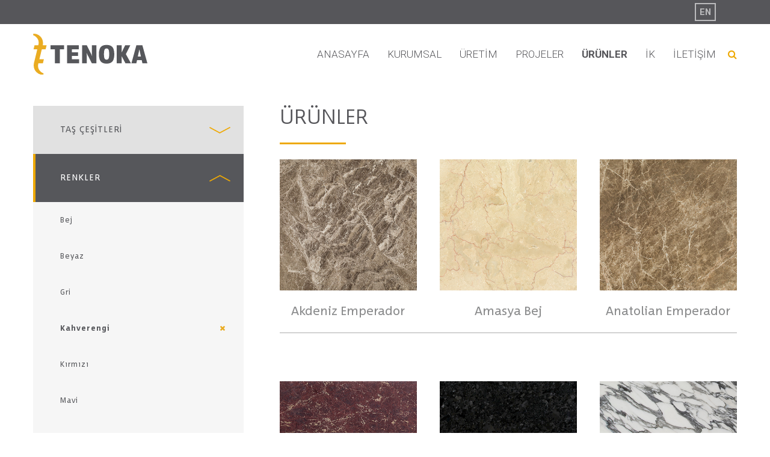

--- FILE ---
content_type: text/html
request_url: https://www.tenoka.com.tr/urunler?ir=4&r=4&is=23&iy=
body_size: 12603
content:

<!DOCTYPE html PUBLIC "-//W3C//DTD XHTML 1.0 Transitional//EN" "http://www.w3.org/TR/xhtml1/DTD/xhtml1-transitional.dtd">
<html xmlns="http://www.w3.org/1999/xhtml" xml:lang="en">
<head>
<meta name="viewport" content="width=device-width, initial-scale=1.0, maximum-scale=1">
<meta http-equiv="Content-Type" content="text/html; charset=iso-8859-9" />
<meta name="theme-color" content="#56565a">
<title>Ürünler - Tenoka</title>
<link rel="SHORTCUT ICON" href="favicon.ico"/>
<link href="https://fonts.googleapis.com/css?family=Roboto:300,400,500,700&amp;subset=latin-ext" rel="stylesheet">
<link rel="stylesheet" type="text/css" href="assets/stylesheets/css/bootstrap-grid.min.css">
<link rel="stylesheet" type="text/css" href="assets/stylesheets/css/font.css">
<link rel="stylesheet" type="text/css" href="assets/stylesheets/css/font-awesome.min.css">
<link rel="stylesheet" type="text/css" href="assets/stylesheets/css/jquery.fancybox.min.css">
<link rel="stylesheet" type="text/css" href="assets/stylesheets/css/owl.carousel.min.css">
<link rel="stylesheet" type="text/css" href="assets/stylesheets/css/main.css">
<link rel="stylesheet" type="text/css" href="assets/stylesheets/css/responsive.css">
</head>

<body>
  <!-- header top //-->
  <header class="col-md-12" id="headerTop">
    <div class="container">
      <div class="languech">
        <a href="/en">EN</a>
        <!--<a href="/ru">RU</a>-->
      </div>
    </div>
  </header>
  <!--// header top -->
  <!-- header //-->
  <header class="col-md-12" id="header">
    <div class="container">
      <!-- mobil nav icon //-->      
      <a class="mobilNavIcon" href="#">
        <i class="fa fa-bars"></i>
      </a>
      <!--// mobil nav icon -->
      <!-- logo //-->
      <a href="/" id="logo" title="Tenoka">
        <img src="/assets/images/logo.svg" alt="Tenoka">
      </a>
      <!--// logo -->
      <!-- nav //-->
      <nav id="navs">
        <div class="nav">
	         <a href="/" title="ANASAYFA">ANASAYFA</a>
        </div>

        <div class="nav">
            <a href="/kurumsal" title="KURUMSAL">KURUMSAL</a>
        </div>

        <div class="nav">
            <a href="/uretim" title="ÜRETİM">ÜRETİM</a>
        </div>

        <div class="nav">
            <a href="/projeler" title="PROJELER">PROJELER</a>
        </div>

        <div class="nav active">
            <a href="/urunler" title="ÜRÜNLER">ÜRÜNLER</a>
        </div>

        <div class="nav">
            <a href="/ik" title="İK">İK</a>
        </div>

        <div class="nav">
            <a href="/iletisim" title="İLETİŞİM">İLETİŞİM</a>
        </div>

      </nav> 
      <!--// nav -->
      <!-- serach //-->
      <div class="search">
        <a class="searchIcon" href="#">
            <i class="fa fa-search"></i>
        </a>
        <form action="/arama" method="post">
          <input type="text" placeholder="Ara" name="kelime" id="kelime" required>
          <input type="submit" value="ARA">
        </form>
      </div>
      <!--// serach -->
    </div>
  </header>
  <!--// header -->
  
  <div class="headerHeight"></div>
  <!-- product //-->
  <div class="col-md-12" id="productPage">
    <div class="container">      
      <!-- aside //-->
      <aside class="sidebar">
          <div class="side">
            <a href="javascript:;">TAŞ ÇEŞİTLERİ</a>
            <div class="sideBottom">

			<div class="filter">
              <a  href="?is=3&t=granit&ir=4&iy=">Granit</a>
			  
			</div>

			<div class="filter">
              <a  href="?is=17&t=limestone&ir=4&iy=">Limestone</a>
			  
			</div>

			<div class="filter">
              <a class="active" href="?is=23&t=mermer&ir=4&iy=">Mermer</a>
			  <a href="?Islem=is&yTe=23" class="removeFilter"><i class="fa fa-close"></i></a>
			</div>

			<div class="filter">
              <a  href="?is=16&t=oniks&ir=4&iy=">Oniks</a>
			  
			</div>

			<div class="filter">
              <a  href="?is=20&t=quartzite&ir=4&iy=">Quartzite</a>
			  
			</div>

			<div class="filter">
              <a  href="?is=18&t=traverten&ir=4&iy=">Traverten</a>
			  
			</div>

			<div class="filter">
              <a  href="?is=22&t=yari-degerli-tas&ir=4&iy=">Yarı Değerli Taş</a>
			  
			</div>

            </div>
          </div>
          <div class="side active">
            <a href="javascript:;">RENKLER</a>
            <div class="sideBottom">

			<div class="filter">
              <a  href="?ir=11&r=11&is=23&iy=">Bej</a>
			  
			</div>

			<div class="filter">
              <a  href="?ir=15&r=15&is=23&iy=">Beyaz</a>
			  
			</div>

			<div class="filter">
              <a  href="?ir=19&r=19&is=23&iy=">Gri</a>
			  
			</div>

			<div class="filter">
              <a class="active" href="?ir=4&r=4&is=23&iy=">Kahverengi</a>
			  <a href="?Islem=ir&yTe=4" class="removeFilter"><i class="fa fa-close"></i></a>
			</div>

			<div class="filter">
              <a  href="?ir=8&r=8&is=23&iy=">Kırmızı</a>
			  
			</div>

			<div class="filter">
              <a  href="?ir=5&r=5&is=23&iy=">Mavi</a>
			  
			</div>

			<div class="filter">
              <a  href="?ir=24&r=24&is=23&iy=">Mor</a>
			  
			</div>

			<div class="filter">
              <a  href="?ir=13&r=13&is=23&iy=">Pembe</a>
			  
			</div>

			<div class="filter">
              <a  href="?ir=12&r=12&is=23&iy=">Sarı</a>
			  
			</div>

			<div class="filter">
              <a  href="?ir=6&r=6&is=23&iy=">Siyah</a>
			  
			</div>

			<div class="filter">
              <a  href="?ir=14&r=14&is=23&iy=">Turuncu</a>
			  
			</div>

			<div class="filter">
              <a  href="?ir=9&r=9&is=23&iy=">Yeşil</a>
			  
			</div>

            </div>
          </div>
		  
          <a href="/urunler?f=1" class="filterRemove">
            <i></i>
            <span>FİLTRELERİ TEMİZLE</span>
          </a>
        </aside>
        <!--// aside -->
        <!-- product lists //-->
        <div class="productLists">
          <div class="title">
            <strong>ÜRÜNLER</strong>
          </div>
          <div class="row">

            <div class="productList">
              <a href="/urun/209/akdeniz-emperador" title="Akdeniz Emperador" >
                <img src="/images/urunler/k/Akdeniz_Emperador_Marble_Tenoka_Detail.jpg" alt="Akdeniz Emperador">
                <span>Akdeniz Emperador</span>
              </a>
            </div>
			
            <div class="productList">
              <a href="/urun/162/amasya-bej" title="Amasya Bej" >
                <img src="/images/urunler/k/Amasya_Bej_Marble_Tenoka_Detail.jpg" alt="Amasya Bej">
                <span>Amasya Bej</span>
              </a>
            </div>
			
            <div class="productList nmr">
              <a href="/urun/163/anatolian-emperador" title="Anatolian Emperador" >
                <img src="/images/urunler/k/Anatolian_Emperador_Marble_Tenoka_Detail.jpg" alt="Anatolian Emperador">
                <span>Anatolian Emperador</span>
              </a>
            </div>
			<div class="line"></div>
            <div class="productList">
              <a href="/urun/164/anatolian-red" title="Anatolian Red" >
                <img src="/images/urunler/k/Anatolian_Red_Marble_Tenoka_Detail.jpg" alt="Anatolian Red">
                <span>Anatolian Red</span>
              </a>
            </div>
			
            <div class="productList">
              <a href="/urun/15/antique-brown" title="Antique Brown" >
                <img src="/images/urunler/k/antique-brownAntique_Brown_Granite_Tenoka_Detail_k.jpg" alt="Antique Brown">
                <span>Antique Brown</span>
              </a>
            </div>
			
            <div class="productList nmr">
              <a href="/urun/165/arabescato" title="Arabescato" >
                <img src="/images/urunler/k/Arabescato_Marble_Tenoka_Detail_1.jpg" alt="Arabescato">
                <span>Arabescato</span>
              </a>
            </div>
			<div class="line"></div>
            <div class="productList">
              <a href="/urun/166/armani-bej" title="Armani Bej" >
                <img src="/images/urunler/k/Armani_Beige_Marble_Tenoka_Detail.jpg" alt="Armani Bej">
                <span>Armani Bej</span>
              </a>
            </div>
			
            <div class="productList">
              <a href="/urun/33/athens-grey" title="Athens Grey" >
                <img src="/images/urunler/k/athens-greyAthens_Grey_Limestone_Tenoka_Detail_k.jpg" alt="Athens Grey">
                <span>Athens Grey</span>
              </a>
            </div>
			
            <div class="productList nmr">
              <a href="/urun/167/bianco-carrara" title="Bianco Carrara" >
                <img src="/images/urunler/k/Bianco_Carrara_Marble_Tenoka_Detail.jpg" alt="Bianco Carrara">
                <span>Bianco Carrara</span>
              </a>
            </div>
			<div class="line"></div>
            <div class="productList">
              <a href="/urun/168/bianco-lasa-machia-vechia" title="Bianco Lasa Machia Vechia" >
                <img src="/images/urunler/k/Bianco_Lasa_Machia_Vechia_Marble_Tenoka_Detail.jpg" alt="Bianco Lasa Machia Vechia">
                <span>Bianco Lasa Machia Vechia</span>
              </a>
            </div>
			
            <div class="productList">
              <a href="/urun/169/bianco-lasa-venato" title="Bianco Lasa Venato" >
                <img src="/images/urunler/k/Bianco-Lasa-Venato_Marble_Tenoka_Detail.jpg" alt="Bianco Lasa Venato">
                <span>Bianco Lasa Venato</span>
              </a>
            </div>
			
            <div class="productList nmr">
              <a href="/urun/170/bilecik-bej" title="Bilecik Bej" >
                <img src="/images/urunler/k/Bilecik_Bej_Marble_Tenoka_Detail.jpg" alt="Bilecik Bej">
                <span>Bilecik Bej</span>
              </a>
            </div>
			<div class="line"></div>
            <div class="productList">
              <a href="/urun/171/blue-jeans" title="Blue Jeans" >
                <img src="/images/urunler/k/Blue_Jeans_Marble_TenokaDetail.jpg" alt="Blue Jeans">
                <span>Blue Jeans</span>
              </a>
            </div>
			
            <div class="productList">
              <a href="/urun/172/blue-river" title="Blue River" >
                <img src="/images/urunler/k/Blue_River_Marble_Tenoka_Detail.jpg" alt="Blue River">
                <span>Blue River</span>
              </a>
            </div>
			
            <div class="productList nmr">
              <a href="/urun/173/bluette" title="Bluette" >
                <img src="/images/urunler/k/Bluette_Marble_Tenoka_Detail.jpg" alt="Bluette">
                <span>Bluette</span>
              </a>
            </div>
			<div class="line"></div>
            <div class="productList">
              <a href="/urun/174/bottocino" title="Bottocino" >
                <img src="/images/urunler/k/Bottocino_Marble_Tenoka_Detail.jpg" alt="Bottocino">
                <span>Bottocino</span>
              </a>
            </div>
			
            <div class="productList">
              <a href="/urun/74/brown-agate" title="Brown Agate" >
                <img src="/images/urunler/k/brown-agateBrown_Agate_Yari_Degerli_Tas_Tenoka_Detail_k.jpg" alt="Brown Agate">
                <span>Brown Agate</span>
              </a>
            </div>
			
            <div class="productList nmr">
              <a href="/urun/175/brown-fantasy" title="Brown Fantasy" >
                <img src="/images/urunler/k/Brown_Fantasy_Marble_Tenoka_Detail.jpg" alt="Brown Fantasy">
                <span>Brown Fantasy</span>
              </a>
            </div>
			<div class="line"></div>
            <div class="productList">
              <a href="/urun/176/brown-forest" title="Brown Forest" >
                <img src="/images/urunler/k/Brown_Forest_Marble_Tenoka_Detail.jpg" alt="Brown Forest">
                <span>Brown Forest</span>
              </a>
            </div>
			
            <div class="productList">
              <a href="/urun/177/brown-leather" title="Brown Leather" >
                <img src="/images/urunler/k/Brown_Leather_Marble_Tenoka_Detail.jpg" alt="Brown Leather">
                <span>Brown Leather</span>
              </a>
            </div>
			
            <div class="productList nmr">
              <a href="/urun/178/bruno-perla" title="Bruno Perla" >
                <img src="/images/urunler/k/Bruno_Perla_Marble_Tenoka_Detail.jpg" alt="Bruno Perla">
                <span>Bruno Perla</span>
              </a>
            </div>
			<div class="line"></div>
            <div class="productList">
              <a href="/urun/179/burdur-bej" title="Burdur Bej" >
                <img src="/images/urunler/k/Burdur_Bej_Marble_Tenoka_Detail.jpg" alt="Burdur Bej">
                <span>Burdur Bej</span>
              </a>
            </div>
			
            <div class="productList">
              <a href="/urun/181/bursa-acik-bej" title="Bursa Açık Bej" >
                <img src="/images/urunler/k/Bursa_Light_Beige_Marble_Tenoka_Detail.jpg" alt="Bursa Açık Bej">
                <span>Bursa Açık Bej</span>
              </a>
            </div>
			
            <div class="productList nmr">
              <a href="/urun/180/bursa-koyu-bej" title="Bursa Koyu Bej" >
                <img src="/images/urunler/k/Bursa_Dark_Beige_Marble_Tenoka_Detail.jpg" alt="Bursa Koyu Bej">
                <span>Bursa Koyu Bej</span>
              </a>
            </div>
			<div class="line"></div>
            <div class="productList">
              <a href="/urun/182/calacatta" title="Calacatta" >
                <img src="/images/urunler/k/Calacatta_Marble_Tenoka_Detail_1.jpg" alt="Calacatta">
                <span>Calacatta</span>
              </a>
            </div>
			
            <div class="productList">
              <a href="/urun/183/calacatta-borghini" title="Calacatta Borghini" >
                <img src="/images/urunler/k/Calacatta_Borghini_Marble_Tenoka_Detail_1.jpg" alt="Calacatta Borghini">
                <span>Calacatta Borghini</span>
              </a>
            </div>
			
            <div class="productList nmr">
              <a href="/urun/184/calacatta-caldia" title="Calacatta Caldia" >
                <img src="/images/urunler/k/Calacatta_Caldia_Extra_Marble_Tenoka_Detail_1.jpg" alt="Calacatta Caldia">
                <span>Calacatta Caldia</span>
              </a>
            </div>
			<div class="line"></div>
            <div class="productList">
              <a href="/urun/185/calacatta-extra" title="Calacatta Extra" >
                <img src="/images/urunler/k/Calacatta_Extra_Marble_Tenoka_Detail_1.jpg" alt="Calacatta Extra">
                <span>Calacatta Extra</span>
              </a>
            </div>
			
            <div class="productList">
              <a href="/urun/187/calacatta-gold" title="Calacatta Gold" >
                <img src="/images/urunler/k/Calacatta_Gold_Marble_Tenoka_Detail_1.jpg" alt="Calacatta Gold">
                <span>Calacatta Gold</span>
              </a>
            </div>
			
            <div class="productList nmr">
              <a href="/urun/186/calacatta-gold-borghini" title="Calacatta Gold Borghini" >
                <img src="/images/urunler/k/Calacatta_Gold_Borghini_Marble_Tenoka_Detail_1.jpg" alt="Calacatta Gold Borghini">
                <span>Calacatta Gold Borghini</span>
              </a>
            </div>
			<div class="line"></div>
            <div class="productList">
              <a href="/urun/188/calacatta-paonazzo" title="Calacatta Paonazzo" >
                <img src="/images/urunler/k/Calacatta_Paonazzo_Marble_Tenoka_Detail_1.jpg" alt="Calacatta Paonazzo">
                <span>Calacatta Paonazzo</span>
              </a>
            </div>
			
            <div class="productList">
              <a href="/urun/189/calacatta-vagli" title="Calacatta Vagli" >
                <img src="/images/urunler/k/Calacatta_Vagli_Marble_Detail_1.jpg" alt="Calacatta Vagli">
                <span>Calacatta Vagli</span>
              </a>
            </div>
			
            <div class="productList nmr">
              <a href="/urun/190/cappuccino" title="Cappuccino" >
                <img src="/images/urunler/k/Cappuccino_Marble_Tenoka_Detail.jpg" alt="Cappuccino">
                <span>Cappuccino</span>
              </a>
            </div>
			<div class="line"></div>
            <div class="productList">
              <a href="/urun/191/claros-grey" title="Claros Grey" >
                <img src="/images/urunler/k/claros-greyClaros-Grey_Marble_Tenoka_Detail.jpg" alt="Claros Grey">
                <span>Claros Grey</span>
              </a>
            </div>
			
            <div class="productList">
              <a href="/urun/192/crema-royal" title="Crema Royal" >
                <img src="/images/urunler/k/Crema_Royal_Marble_Tenoka_Detail.jpg" alt="Crema Royal">
                <span>Crema Royal</span>
              </a>
            </div>
			
            <div class="productList nmr">
              <a href="/urun/194/dark-olive" title="Dark Olive" >
                <img src="/images/urunler/k/Dark_Olive_Marble_Tenoka_Detail.jpg" alt="Dark Olive">
                <span>Dark Olive</span>
              </a>
            </div>
			<div class="line"></div>
            <div class="productList">
              <a href="/urun/195/diana-royal" title="Diana Royal" >
                <img src="/images/urunler/k/Diana_Royal_Marble_Tenoka_Detail.jpg" alt="Diana Royal">
                <span>Diana Royal</span>
              </a>
            </div>
			
            <div class="productList">
              <a href="/urun/161/ege-kahve" title="Ege Kahve" >
                <img src="/images/urunler/k/Ege_Kahve_Marble_Tenoka_Detail.jpg" alt="Ege Kahve">
                <span>Ege Kahve</span>
              </a>
            </div>
			
            <div class="productList nmr">
              <a href="/urun/196/emperador-dark" title="Emperador Dark" >
                <img src="/images/urunler/k/Emperador_Dark_Marble_Tenoka_Detail.jpg" alt="Emperador Dark">
                <span>Emperador Dark</span>
              </a>
            </div>
			<div class="line"></div>
            <div class="productList">
              <a href="/urun/198/emperador-light" title="Emperador Light" >
                <img src="/images/urunler/k/Emperador_Light_Marble_Tenoka_Detail.jpg" alt="Emperador Light">
                <span>Emperador Light</span>
              </a>
            </div>
			
            <div class="productList">
              <a href="/urun/40/fantastic-brown" title="Fantastic Brown" >
                <img src="/images/urunler/k/fantastic-brownFantastic_Brown_Travertine_Tenoka_Detail_1_k.jpg" alt="Fantastic Brown">
                <span>Fantastic Brown</span>
              </a>
            </div>
			
            <div class="productList nmr">
              <a href="/urun/199/fantastic-turquois" title="Fantastic Turquois" >
                <img src="/images/urunler/k/Fantastic_Turquois_Marble_Tenoka_Detail.jpg" alt="Fantastic Turquois">
                <span>Fantastic Turquois</span>
              </a>
            </div>
			<div class="line"></div>
            <div class="productList">
              <a href="/urun/71/fusion-wow" title="Fusion Wow" >
                <img src="/images/urunler/k/fusion-wowFusion_Wow_Quartzite_Tenoka_Detail_1_k.jpg" alt="Fusion Wow">
                <span>Fusion Wow</span>
              </a>
            </div>
			
            <div class="productList">
              <a href="/urun/200/giallo-reale" title="Giallo Reale" >
                <img src="/images/urunler/k/Giallo_Reale_Marble_Tenoka_Detail.jpg" alt="Giallo Reale">
                <span>Giallo Reale</span>
              </a>
            </div>
			
            <div class="productList nmr">
              <a href="/urun/201/golden-black" title="Golden Black" >
                <img src="/images/urunler/k/Golden_Black_Marble_Tenoka_Detail.jpg" alt="Golden Black">
                <span>Golden Black</span>
              </a>
            </div>
			<div class="line"></div>
            <div class="productList">
              <a href="/urun/202/golden-tobacco" title="Golden Tobacco" >
                <img src="/images/urunler/k/Golden_Tobacco_Marble_Tenoka_Detail.jpg" alt="Golden Tobacco">
                <span>Golden Tobacco</span>
              </a>
            </div>
			
            <div class="productList">
              <a href="/urun/203/grigio-carnico" title="Grigio Carnico" >
                <img src="/images/urunler/k/Grigio_Carnico_Marble_Tenoka_Detail.jpg" alt="Grigio Carnico">
                <span>Grigio Carnico</span>
              </a>
            </div>
			
            <div class="productList nmr">
              <a href="/urun/204/imperial-brown" title="Imperial Brown" >
                <img src="/images/urunler/k/Imperial_Brown_Marble_Tenoka_Detail.jpg" alt="Imperial Brown">
                <span>Imperial Brown</span>
              </a>
            </div>
			<div class="line"></div>
            <div class="productList">
              <a href="/urun/205/irish-brown" title="Irish Brown" >
                <img src="/images/urunler/k/Irish_Brown_Marble_Tenoka_Detail_1.jpg" alt="Irish Brown">
                <span>Irish Brown</span>
              </a>
            </div>
			
            <div class="productList">
              <a href="/urun/53/brown-onyx" title="Kahverengi Oniks" >
                <img src="/images/urunler/k/brown-onyxBrown_Onyx_Tenoka_Detail_1_k.jpg" alt="Kahverengi Oniks">
                <span>Kahverengi Oniks</span>
              </a>
            </div>
			
            <div class="productList nmr">
              <a href="/urun/206/karaman-bej" title="Karaman Bej" >
                <img src="/images/urunler/k/Karaman_Beige_Marble_Tenoka_Detail.jpg" alt="Karaman Bej">
                <span>Karaman Bej</span>
              </a>
            </div>
			<div class="line"></div>
            <div class="productList">
              <a href="/urun/54/karamel-oniks" title="Karamel Oniks" >
                <img src="/images/urunler/k/caramel-onyxCaramel_Onyx_Tenoka_Detail_k.jpg" alt="Karamel Oniks">
                <span>Karamel Oniks</span>
              </a>
            </div>
			
            <div class="productList">
              <a href="/urun/193/koyu-bej" title="Koyu Bej" >
                <img src="/images/urunler/k/Dark_Beige_Marble_Tenoka_Detail.jpg" alt="Koyu Bej">
                <span>Koyu Bej</span>
              </a>
            </div>
			
            <div class="productList nmr">
              <a href="/urun/207/marmara-ekvator" title="Marmara Ekvator" >
                <img src="/images/urunler/k/marmara-ekvatorMarmara-Ekvator_Marble_Tenoka_Detail.jpg" alt="Marmara Ekvator">
                <span>Marmara Ekvator</span>
              </a>
            </div>
			<div class="line"></div>
            <div class="productList">
              <a href="/urun/208/maron-marinace" title="Maron Marinace" >
                <img src="/images/urunler/k/Maron_Marinace_Marble_Tenoka_Detail.jpg" alt="Maron Marinace">
                <span>Maron Marinace</span>
              </a>
            </div>
			
            <div class="productList">
              <a href="/urun/210/milas-leylak" title="Milas Leylak" >
                <img src="/images/urunler/k/Milas_Lilac_Marble_Tenoka_Detail.jpg" alt="Milas Leylak">
                <span>Milas Leylak</span>
              </a>
            </div>
			
            <div class="productList nmr">
              <a href="/urun/211/mugla-beyaz" title="Muğla Beyaz" >
                <img src="/images/urunler/k/Mugla_White_Marble_Tenoka_Detail.jpg" alt="Muğla Beyaz">
                <span>Muğla Beyaz</span>
              </a>
            </div>
			<div class="line"></div>
            <div class="productList">
              <a href="/urun/212/nero-levanto" title="Nero Levanto" >
                <img src="/images/urunler/k/Nero_Levanto_Marble_Tenoka_Detail_1.jpg" alt="Nero Levanto">
                <span>Nero Levanto</span>
              </a>
            </div>
			
            <div class="productList">
              <a href="/urun/213/nero-marquina" title="Nero Marquina" >
                <img src="/images/urunler/k/Nero_Marquina_Marble_Tenoka_Detail_1.jpg" alt="Nero Marquina">
                <span>Nero Marquina</span>
              </a>
            </div>
			
            <div class="productList nmr">
              <a href="/urun/41/noche-travertine---cross-cut---filled" title="Noche Travertine | Cross Cut & Filled" >
                <img src="/images/urunler/k/noche-travertine---cross-cut---filledNoche_Cross_Cut_Travertine_Detail_k.jpg" alt="Noche Travertine | Cross Cut & Filled">
                <span>Noche Travertine | Cross Cut & Filled</span>
              </a>
            </div>
			<div class="line"></div>
            <div class="productList">
              <a href="/urun/42/noche-travertine---vein-cut---filled" title="Noche Travertine | Vein Cut & Filled" >
                <img src="/images/urunler/k/noche-travertine---vein-cut---filledNoche_Vein_Cut_Travertine_Detail_k.jpg" alt="Noche Travertine | Vein Cut & Filled">
                <span>Noche Travertine | Vein Cut & Filled</span>
              </a>
            </div>
			
            <div class="productList">
              <a href="/urun/214/nordic-grey" title="Nordic Grey" >
                <img src="/images/urunler/k/Nordic_Grey_Marble_Tenoka_Detail.jpg" alt="Nordic Grey">
                <span>Nordic Grey</span>
              </a>
            </div>
			
            <div class="productList nmr">
              <a href="/urun/215/olive-maron" title="Olive Maron" >
                <img src="/images/urunler/k/Olive_Maron_Marble_Tenoka_Detail.jpg" alt="Olive Maron">
                <span>Olive Maron</span>
              </a>
            </div>
			<div class="line"></div>
            <div class="productList">
              <a href="/urun/216/ottoman-beige" title="Ottoman Beige" >
                <img src="/images/urunler/k/Ottoman_Beige_Marble_Tenoka_Detail.jpg" alt="Ottoman Beige">
                <span>Ottoman Beige</span>
              </a>
            </div>
			
            <div class="productList">
              <a href="/urun/217/palissandro" title="Palissandro" >
                <img src="/images/urunler/k/Palissandro_Marble_Tenoka_Detail_1.jpg" alt="Palissandro">
                <span>Palissandro</span>
              </a>
            </div>
			
            <div class="productList nmr">
              <a href="/urun/218/panda" title="Panda" >
                <img src="/images/urunler/k/Panda_Marble_Tenoka_Tenoka_Detail.jpg" alt="Panda">
                <span>Panda</span>
              </a>
            </div>
			<div class="line"></div>
            <div class="productList">
              <a href="/urun/219/pasa-gri" title="Paşa Gri" >
                <img src="/images/urunler/k/Pasha_Grey_Marble_Tenoka_Detail.jpg" alt="Paşa Gri">
                <span>Paşa Gri</span>
              </a>
            </div>
			
            <div class="productList">
              <a href="/urun/220/patara-bej" title="Patara Bej" >
                <img src="/images/urunler/k/Patara_Beige_Marble_Tenoka_Detail.jpg" alt="Patara Bej">
                <span>Patara Bej</span>
              </a>
            </div>
			
            <div class="productList nmr">
              <a href="/urun/221/pirgon" title="Pirgon" >
                <img src="/images/urunler/k/Pirgon_Marble_Tenoka_Detail.jpg" alt="Pirgon">
                <span>Pirgon</span>
              </a>
            </div>
			<div class="line"></div>
            <div class="productList">
              <a href="/urun/222/portoro-gold" title="Portoro Gold" >
                <img src="/images/urunler/k/Portoro_Gold_Marble_Tenoka_Detail.jpg" alt="Portoro Gold">
                <span>Portoro Gold</span>
              </a>
            </div>
			
            <div class="productList">
              <a href="/urun/223/purple-wave" title="Purple Wave" >
                <img src="/images/urunler/k/Purple_Wave_Marble_Tenoka_Detail.jpg" alt="Purple Wave">
                <span>Purple Wave</span>
              </a>
            </div>
			
            <div class="productList nmr">
              <a href="/urun/224/rainforest" title="Rainforest" >
                <img src="/images/urunler/k/Rainforest_Marble_Tenoka_Detail.jpg" alt="Rainforest">
                <span>Rainforest</span>
              </a>
            </div>
			<div class="line"></div>
            <div class="productList">
              <a href="/urun/225/rosso-levanto" title="Rosso Levanto" >
                <img src="/images/urunler/k/Rosso_Levanto_Marble_Tenoka_Detail.jpg" alt="Rosso Levanto">
                <span>Rosso Levanto</span>
              </a>
            </div>
			
            <div class="productList">
              <a href="/urun/226/rustik-yesili" title="Rustik Yeşili" >
                <img src="/images/urunler/k/Rustic_Green_Marble_Tenoka_Detail.jpg" alt="Rustik Yeşili">
                <span>Rustik Yeşili</span>
              </a>
            </div>
			
            <div class="productList nmr">
              <a href="/urun/227/salome" title="Salome" >
                <img src="/images/urunler/k/Salome_Marble_Tenoka_Detail.jpg" alt="Salome">
                <span>Salome</span>
              </a>
            </div>
			<div class="line"></div>
            <div class="productList">
              <a href="/urun/228/savana-grey" title="Savana Grey" >
                <img src="/images/urunler/k/Savana_Grey_Marble_Tenoka_Detail.jpg" alt="Savana Grey">
                <span>Savana Grey</span>
              </a>
            </div>
			
            <div class="productList">
              <a href="/urun/25/sienna-brown" title="Sienna Brown" >
                <img src="/images/urunler/k/sienna-brownSienna_Brown_Granite_Tenoka_Detail_k.jpg" alt="Sienna Brown">
                <span>Sienna Brown</span>
              </a>
            </div>
			
            <div class="productList nmr">
              <a href="/urun/229/silver-caramel" title="Silver Caramel" >
                <img src="/images/urunler/k/Silver_Caramel_Marble_Tenoka_Detail.jpg" alt="Silver Caramel">
                <span>Silver Caramel</span>
              </a>
            </div>
			<div class="line"></div>
            <div class="productList">
              <a href="/urun/230/silver-emperador" title="Silver Emperador" >
                <img src="/images/urunler/k/Silver_Emperador_Marble_Tenoka_Detail.jpg" alt="Silver Emperador">
                <span>Silver Emperador</span>
              </a>
            </div>
			
            <div class="productList">
              <a href="/urun/231/silver-fantastico" title="Silver Fantastico" >
                <img src="/images/urunler/k/Silver_Fantastico_Tenoka_Marble_Detail.jpg" alt="Silver Fantastico">
                <span>Silver Fantastico</span>
              </a>
            </div>
			
            <div class="productList nmr">
              <a href="/urun/232/silver-wave" title="Silver Wave" >
                <img src="/images/urunler/k/silver-waveSilver_Wave_Marble_Tenoka_Detail_1.jpg" alt="Silver Wave">
                <span>Silver Wave</span>
              </a>
            </div>
			<div class="line"></div>
            <div class="productList">
              <a href="/urun/233/sivec" title="Sivec" >
                <img src="/images/urunler/k/Sivec_Marble_Tenoka_Detail.jpg" alt="Sivec">
                <span>Sivec</span>
              </a>
            </div>
			
            <div class="productList">
              <a href="/urun/234/statuario-" title="Statuario " >
                <img src="/images/urunler/k/Statuario_Marble_Tenoka_Detail_1.jpg" alt="Statuario ">
                <span>Statuario </span>
              </a>
            </div>
			
            <div class="productList nmr">
              <a href="/urun/235/statuario-cremo" title="Statuario Cremo" >
                <img src="/images/urunler/k/Statuario_Cremo_Marble_Tenoka_Detail_1.jpg" alt="Statuario Cremo">
                <span>Statuario Cremo</span>
              </a>
            </div>
			<div class="line"></div>
            <div class="productList">
              <a href="/urun/28/stone-wood" title="Stone Wood" >
                <img src="/images/urunler/k/stone-woodStone_Wood_Granite_Tenoka_Detail_k.jpg" alt="Stone Wood">
                <span>Stone Wood</span>
              </a>
            </div>
			
            <div class="productList">
              <a href="/urun/236/thassos" title="Thassos" >
                <img src="/images/urunler/k/Thassos_Marble_Tenoka_Detail.jpg" alt="Thassos">
                <span>Thassos</span>
              </a>
            </div>
			
            <div class="productList nmr">
              <a href="/urun/237/thassos-gold" title="Thassos Gold" >
                <img src="/images/urunler/k/Thassos_Gold_Marble_Tenoka_Detail.jpg" alt="Thassos Gold">
                <span>Thassos Gold</span>
              </a>
            </div>
			<div class="line"></div>
            <div class="productList">
              <a href="/urun/64/tiger-onyx" title="Tiger Onyx" >
                <img src="/images/urunler/k/tiger-onyxTiger_Onyx_Tenoka_Detail_1_k.jpg" alt="Tiger Onyx">
                <span>Tiger Onyx</span>
              </a>
            </div>
			
            <div class="productList">
              <a href="/urun/238/toros-siyah" title="Toros Siyah" >
                <img src="/images/urunler/k/toros-siyahToros-Siyah_Marble_Tenoka_Detail.jpg" alt="Toros Siyah">
                <span>Toros Siyah</span>
              </a>
            </div>
			
            <div class="productList nmr">
              <a href="/urun/239/tundra-gri" title="Tundra Gri" >
                <img src="/images/urunler/k/Tundra_Grey_Marble_Tenoka_Detail.jpg" alt="Tundra Gri">
                <span>Tundra Gri</span>
              </a>
            </div>
			<div class="line"></div>
            <div class="productList">
              <a href="/urun/240/verde-aurora" title="Verde Aurora" >
                <img src="/images/urunler/k/Verde_Aurora_Marble_Tenoka_Detail_1.jpg" alt="Verde Aurora">
                <span>Verde Aurora</span>
              </a>
            </div>
			
            <div class="productList">
              <a href="/urun/241/volakas" title="Volakas" >
                <img src="/images/urunler/k/Volakas_Marble_Tenoka_Detail.jpg" alt="Volakas">
                <span>Volakas</span>
              </a>
            </div>
			
            <div class="productList nmr">
              <a href="/urun/242/white-beauty" title="White Beauty" >
                <img src="/images/urunler/k/white-beautyWhite-Beauty_Marble_Tenoka_Detail_1.jpg" alt="White Beauty">
                <span>White Beauty</span>
              </a>
            </div>
			<div class="line"></div>
            <div class="productList">
              <a href="/urun/31/white-patagonia" title="White Patagonia" >
                <img src="/images/urunler/k/white-patagoniaWhite_Patagonia_Granite_Tenoka_Detail_1_k.jpg" alt="White Patagonia">
                <span>White Patagonia</span>
              </a>
            </div>
			
            <div class="productList">
              <a href="/urun/243/white-pearl" title="White Pearl" >
                <img src="/images/urunler/k/White_Pearl_Marble_Tenoka_Detail.jpg" alt="White Pearl">
                <span>White Pearl</span>
              </a>
            </div>
			
            <div class="productList nmr">
              <a href="/urun/37/wooden-light" title="Wooden Light" >
                <img src="/images/urunler/k/wooden-lightWooden_Light_Limestone_Tenoka_Detail_k.jpg" alt="Wooden Light">
                <span>Wooden Light</span>
              </a>
            </div>
			<div class="line"></div>
            <div class="productList">
              <a href="/urun/197/yerli-dark" title="Yerli Dark" >
                <img src="/images/urunler/k/Yerli_Dark_Marble_Tenoka_Detail.jpg" alt="Yerli Dark">
                <span>Yerli Dark</span>
              </a>
            </div>
				
          </div>
          <a href="#" class="more">
            <span>DAHA FAZLASI</span>
            <i></i>
          </a>
      </div> 
      <!--// product lists -->
    </div>
  </div>
  <!--// product -->
  <!-- footer //-->
  <footer class="col-md-12" id="footer">
    <div class="container">
      <div class="social">
        <a href="https://www.facebook.com/tenokamarble" target="_blank" title="Facebook - Tenoka"><i class="fa fa-facebook"></i></a><a href="https://twitter.com/tenokamarble" target="_blank" title="Twitter - Tenoka"><i class="fa fa-twitter"></i></a><a href="https://www.instagram.com/tenokamarble" target="_blank" title="Instagram - Tenoka"><i class="fa fa-instagram"></i></a><a href="https://www.linkedin.com/company/tenokamarble" target="_blank" title="Linkedin - Tenoka"><i class="fa fa-linkedin"></i></a>
      </div>
      <div class="footerContact">
        <div>
          <i class="map"></i>
          <p>Turgut Reis Mah. Aker Sok. No:5 Sultanbeyli - İST</p>
        </div>
        <div>
          <i class="phone"></i>
          <a href="tel:+90 216 419 59 40">+90 216 419 59 40</a>
        </div>
        <div>
          <i class="mail"></i>
          <a href="mailto:info@tenoka.com.tr">info@tenoka.com.tr</a>
        </div>
      </div>
    </div>
    <div class="lineSocial"></div>
  </footer>
  <!--// footer -->
  <!-- footer bottom //-->
  <footer id="footerBottom" class="col-md-12">
    <div class="container">
      <p>© 2026 - <span>TENOKA</span> - TÜM HAKLARI SAKLIDIR</p>
    </div>
  </footer>
  <!--// footer bottom -->
  
<!-- Global site tag (gtag.js) - Google Analytics -->
<script async src="https://www.googletagmanager.com/gtag/js?id=UA-124163437-1"></script>
<script>
window.dataLayer = window.dataLayer || [];
function gtag(){dataLayer.push(arguments);}
gtag('js', new Date());
gtag('config', 'UA-124163437-1');
</script>
<a href="javascript:;" class="scroolTop" onclick="$('html, body').animate({ scrollTop: '0' }, 500)"></a>
<script type="text/javascript" src="https://ajax.googleapis.com/ajax/libs/jquery/3.2.1/jquery.min.js"></script>
<script type="text/javascript" src="assets/javascripts/jquery.nicescroll.min.js"></script>
<script type="text/javascript" src="assets/javascripts/jquery.fancybox.min.js"></script>
<script type="text/javascript" src="assets/javascripts/owl.carousel.min.js"></script>
<script type="text/javascript" src="assets/javascripts/core.js"></script>
<script>
$(document).ready(function () {
	$("#productPage .container .productLists > .row .productList").slice(0, 12).addClass("active");
	$("#productPage .container .productLists > .row .line").slice(0, 4).css("display","flex");	
	more();
	
	$(".more").on('click', function (e) {
		e.preventDefault();
		$("#productPage .container .productLists > .row .productList:hidden").slice(0, 12).addClass("active");
		$("#productPage .container .productLists > .row .line:hidden").slice(0, 4).css("display","flex");
		more();
	});
})
function more() {
	var categoryLengh = $("#productPage .container .productLists > .row .productList").length;
	var categoryLenghActive = $("#productPage .container .productLists > .row .productList.active").length;
	console.log()
	if (categoryLengh == categoryLenghActive) {
		$("a.more").addClass("passive")
	}
}
$(window).on('load', function() {   
	
  /* social line */
  var socialOffset = $("#footer .container .social a:first-child").offset(),
	  socialL = socialOffset.left;
  $(".lineSocial").width(socialL - 40)  
})  
$(window).resize(function () {
  /* social line */
  var socialOffset = $("#footer .container .social a:first-child").offset(),
	  socialL = socialOffset.left;
  $(".lineSocial").width(socialL - 40)  
})

</script>
</body>
</html>


--- FILE ---
content_type: text/css
request_url: https://www.tenoka.com.tr/assets/stylesheets/css/font.css
body_size: 123
content:

@font-face {
  font-family: 'Between 1';
  src: url('../../fonts/Between1-Thin.woff2') format('woff2'),
      url('../../fonts/Between1-Thin.woff') format('woff');
  font-weight: 100;
  font-style: normal;
}

@font-face {
  font-family: 'Between 1';
  src: url('../../fonts/Between1-Light.woff2') format('woff2'),
      url('../../fonts/Between1-Light.woff') format('woff');
  font-weight: 300;
  font-style: normal;
}

@font-face {
  font-family: 'Between 1';
  src: url('../../fonts/Between1-Regular.woff2') format('woff2'),
      url('../../fonts/Between1-Regular.woff') format('woff');
  font-weight: normal;
  font-style: normal;
}

@font-face {
  font-family: 'Between 1';
  src: url('../../fonts/Between1-Medium.woff2') format('woff2'),
      url('../../fonts/Between1-Medium.woff') format('woff');
  font-weight: 500;
  font-style: normal;
}

@font-face {
  font-family: 'Between 1';
  src: url('../../fonts/Between1-Bold.woff2') format('woff2'),
      url('../../fonts/Between1-Bold.woff') format('woff');
  font-weight: bold;
  font-style: normal;
}

@font-face {
  font-family: 'Between 2';
  src: url('../../fonts/Between2-Light.woff2') format('woff2'),
      url('../../fonts/Between2-Light.woff') format('woff');
  font-weight: 300;
  font-style: normal;
}

@font-face {
  font-family: 'Between 2';
  src: url('../../fonts/Between2-Regular.woff2') format('woff2'),
      url('../../fonts/Between2-Regular.woff') format('woff');
  font-weight: normal;
  font-style: normal;
}

@font-face {
  font-family: 'Between 2';
  src: url('../../fonts/Between2-Bold.woff2') format('woff2'),
      url('../../fonts/Between2-Bold.woff') format('woff');
  font-weight: bold;
  font-style: normal;
}

@font-face {
  font-family: 'Between 3';
  src: url('../../fonts/Between3-Light.woff2') format('woff2'),
      url('../../fonts/Between3-Light.woff') format('woff');
  font-weight: 300;
  font-style: normal;
}

@font-face {
  font-family: 'Between 3';
  src: url('../../fonts/Between3-Regular.woff2') format('woff2'),
      url('../../fonts/Between3-Regular.woff') format('woff');
  font-weight: normal;
  font-style: normal;
}

@font-face {
  font-family: 'Between 3';
  src: url('../../fonts/Between3-Bold.woff2') format('woff2'),
      url('../../fonts/Between3-Bold.woff') format('woff');
  font-weight: bold;
  font-style: normal;
}


--- FILE ---
content_type: text/css
request_url: https://www.tenoka.com.tr/assets/stylesheets/css/main.css
body_size: 28923
content:
body {
  margin: 0;
  padding: 0;
  overflow-x: hidden; }

figure {
  margin: 0;
  padding: 0; }

a {
  margin: 0;
  padding: 0;
  text-decoration: none; }

p, h1, h2, h3, h4, h5, h6 {
  margin: 0;
  padding: 0; }

ul, ol {
  margin: 0;
  padding: 0; }
  ul li, ol li {
    margin: 0;
    padding: 0;
    list-style: none; }
/*
ul {
    font-family:  'Roboto';}
  ul li {
      font-family: "Roboto";
      font-size: 13px;
      color: #746e6d;
      line-height: 30px;
      display: block;
      width: 100%;
      position:  relative;
      min-height:  40px;
      border-bottom: 1px solid #acacac;
      margin-bottom: 10px;
      padding-left: 20px;}
    ul li:before {
        content: '';
        width: 10px;
        height: 10px;
        background: #eaac22;
        display: block;
        position:  absolute;
        left: 0;
        top: 10px;}
*/
.nm {
  margin: 0 !important; }

.nmt {
  margin-top: 0 !important; }

.nml {
  margin-left: 0 !important; }

.nmb {
  margin-bottom: 0 !important; }

.nmr {
  margin-right: 0 !important; }

.np {
  padding: 0 !important; }

.npt {
  padding-top: 0 !important; }

.npl {
  padding-left: 0 !important; }

.npb {
  padding-bottom: 0 !important; }

.npr {
  padding-right: 0 !important; }

.list {
  display: -webkit-box;
  display: -ms-flexbox;
  display: flex;
  -webkit-box-orient: vertical;
  -webkit-box-direction: normal;
  -ms-flex-direction: column;
  flex-direction: column;
  width: 100%;
  }
  .list li {
    font-family: "Roboto";
    color: #746e6d;
    font-size: 14px;
    margin-bottom: 35px;
    padding-left: 16px;
    display: -webkit-box;
    display: -ms-flexbox;
    display: flex;
    position: relative;
    }
    .list li:before {
      content: '';
      width: 7px;
      height: 7px;
      background: #56575b;
      display: -webkit-box;
      display: -ms-flexbox;
      display: flex;
      position: absolute;
      left: 0;
      top: 5px; }

.contactForm form input[type="text"] {
  width: 100%;
  height: 80px;
  margin-bottom: 35px;
  border: none;
  background: #f2f2f2;
  padding: 20px;
  font-family: "Roboto";
  font-size: 14px;
  color: #746e6d;
  letter-spacing: 1px;
  -webkit-appearance: none;
     -moz-appearance: none;
          appearance: none;
  border-radius: 0 !important; }
  .contactForm form input[type="text"]::-webkit-input-placeholder {
    color: #746e6d; }
  .contactForm form input[type="text"]:-ms-input-placeholder {
    color: #746e6d; }
  .contactForm form input[type="text"]::-ms-input-placeholder {
    color: #746e6d; }
  .contactForm form input[type="text"]::placeholder {
    color: #746e6d; }

.contactForm form textarea {
  width: 100%;
  height: 195px;
  margin-bottom: 35px;
  border: none;
  background: #f2f2f2;
  padding: 20px;
  resize: none;
  font-family: "Roboto";
  font-size: 14px;
  color: #746e6d;
  letter-spacing: 1px;
  -webkit-appearance: none;
     -moz-appearance: none;
          appearance: none;
  border-radius: 0 !important; }
  .contactForm form textarea::-webkit-input-placeholder {
    color: #746e6d; }
  .contactForm form textarea:-ms-input-placeholder {
    color: #746e6d; }
  .contactForm form textarea::-ms-input-placeholder {
    color: #746e6d; }
  .contactForm form textarea::placeholder {
    color: #746e6d; }

.contactForm form .select {
  position: relative; }
  .contactForm form .select select {
    width: 100%;
    -webkit-appearance: none;
       -moz-appearance: none;
            appearance: none;
    height: 80px;
    margin-bottom: 35px;
    border: none;
    background: #f2f2f2;
    padding: 20px;
    padding-right: 80px;
    resize: none;
    font-family: "Roboto";
    font-size: 14px;
    color: #746e6d;
    letter-spacing: 1px;
    border-radius: 0 !important; }
  .contactForm form .select .select-arrow {
    width: 80px;
    height: 80px;
    display: -webkit-box;
    display: -ms-flexbox;
    display: flex;
    background: url("../../images/arrow-bottom.svg") no-repeat center center;
    background-size: 35px;
    position: absolute;
    top: 0;
    right: 0;
    pointer-events: none; }

.contactForm form .formButton {
  display: -webkit-box;
  display: -ms-flexbox;
  display: flex;
  -webkit-box-orient: vertical;
  -webkit-box-direction: normal;
      -ms-flex-direction: column;
          flex-direction: column;
  -webkit-box-pack: end;
      -ms-flex-pack: end;
          justify-content: flex-end;
  -webkit-box-align: end;
      -ms-flex-align: end;
          align-items: flex-end;
  width: 100%;
  margin-top: 40px;
  margin-bottom: 75px; }
  .contactForm form .formButton a.clearForm {
    width: 235px;
    height: 60px;
    border: 2px solid #54565a;
    display: -webkit-box;
    display: -ms-flexbox;
    display: flex;
    -webkit-transition: all .3s;
    transition: all .3s;
    font-family: "Between 1";
    margin-bottom: 40px; }
    .contactForm form .formButton a.clearForm span {
      width: 185px;
      height: 100%;
      display: -webkit-box;
      display: -ms-flexbox;
      display: flex;
      -webkit-box-align: center;
          -ms-flex-align: center;
              align-items: center;
      -webkit-box-pack: center;
          -ms-flex-pack: center;
              justify-content: center;
      font-size: 16px;
      color: #54565a;
      letter-spacing: 0.5px;
      -webkit-transform: all .3s;
              transform: all .3s; }
    .contactForm form .formButton a.clearForm i {
      width: 50px;
      height: 100%;
      background: url(../../images/arrow-catalog.svg) no-repeat center center;
      background-size: 10px;
      display: -webkit-box;
      display: -ms-flexbox;
      display: flex;
      border-left: 2px solid #54565a;
      -webkit-box-flex: 1;
          -ms-flex: 1;
              flex: 1;
      -webkit-transform: scale(-1, 1);
              transform: scale(-1, 1); }
    .contactForm form .formButton a.clearForm:hover {
      background: #54565a; }
      .contactForm form .formButton a.clearForm:hover span {
        color: white; }
  .contactForm form .formButton .submitButton {
    width: 235px;
    height: 60px;
    border: 2px solid #54565a;
    display: -webkit-box;
    display: -ms-flexbox;
    display: flex;
    -webkit-transition: all .3s;
    transition: all .3s;
    font-family: "Between 1";
    position: relative; }
    .contactForm form .formButton .submitButton input[type="submit"] {
      position: absolute;
      width: 100%;
      height: 100%;
      cursor: pointer;
      z-index: 999;
      opacity: 0; }
    .contactForm form .formButton .submitButton span {
      width: 185px;
      height: 100%;
      display: -webkit-box;
      display: -ms-flexbox;
      display: flex;
      -webkit-box-align: center;
          -ms-flex-align: center;
              align-items: center;
      -webkit-box-pack: center;
          -ms-flex-pack: center;
              justify-content: center;
      font-size: 16px;
      color: #54565a;
      letter-spacing: 0.5px;
      -webkit-transform: all .3s;
              transform: all .3s; }
    .contactForm form .formButton .submitButton i {
      width: 50px;
      height: 100%;
      background: url(../../images/arrow-catalog.svg) no-repeat center center;
      background-size: 10px;
      display: -webkit-box;
      display: -ms-flexbox;
      display: flex;
      border-left: 2px solid #54565a;
      -webkit-box-flex: 1;
          -ms-flex: 1;
              flex: 1; }
    .contactForm form .formButton .submitButton:hover {
      background: #54565a; }
      .contactForm form .formButton .submitButton:hover span {
        color: white; }

header#headerTop {
  height: 40px;
  background: #56565a; }
  header#headerTop .container {
    display: -webkit-box;
    display: -ms-flexbox;
    display: flex;
    -webkit-box-pack: end;
        -ms-flex-pack: end;
            justify-content: flex-end;
    -webkit-box-align: center;
        -ms-flex-align: center;
            align-items: center;
    height: 100%; }
    header#headerTop .container .languech {
      display: -webkit-box;
      display: -ms-flexbox;
      display: flex;
      -webkit-box-pack: end;
          -ms-flex-pack: end;
              justify-content: flex-end;
      font-family: "Roboto";
      margin-right: 35px; }
      header#headerTop .container .languech a {
        padding: 4px 6px;
        font-size: 14.7px;
        color: #fff;
        border: 2px solid #fff;
        font-weight: 700;
        margin-left: 15px;
        -webkit-transition: all .3s;
        transition: all .3s;
        opacity: 0.6; }
        header#headerTop .container .languech a:hover {
          background: #fff;
          color: #56565a; }

header#header {
  height: 100px;
  display: -webkit-box;
  display: -ms-flexbox;
  display: flex;
  -webkit-box-align: center;
      -ms-flex-align: center;
          align-items: center;
  background: white;
  -webkit-transition: all .3s;
  transition: all .3s; }
  header#header .container {
    height: 100%;
    display: -webkit-box;
    display: -ms-flexbox;
    display: flex;
    -webkit-box-align: center;
        -ms-flex-align: center;
            align-items: center; }
    header#header .container #logo {
      width: 190px; }
      header#header .container #logo img {
        width: 100%; }
    header#header .container .mobilNavIcon {
      width: 20px;
      height: 20px;
      display: -webkit-box;
      display: -ms-flexbox;
      display: flex;
      -webkit-box-align: center;
          -ms-flex-align: center;
              align-items: center;
      -webkit-box-pack: end;
          -ms-flex-pack: end;
              justify-content: flex-end;
      color: #bbb;
      display: none;
      font-size: 26px; }
    header#header .container #navs {
      display: -webkit-box;
      display: -ms-flexbox;
      display: flex;
      -webkit-box-flex: 1;
          -ms-flex: 1;
              flex: 1;
      -webkit-box-pack: end;
          -ms-flex-pack: end;
              justify-content: flex-end;
      height: 100%;
      font-family: "Roboto"; }
      header#header .container #navs .nav {
        display: -webkit-box;
        display: -ms-flexbox;
        display: flex;
        height: 100%;
        -webkit-box-orient: vertical;
        -webkit-box-direction: normal;
            -ms-flex-direction: column;
                flex-direction: column;
        position: relative; }
        header#header .container #navs .nav > a {
          display: -webkit-box;
          display: -ms-flexbox;
          display: flex;
          -webkit-box-align: center;
              -ms-flex-align: center;
                  align-items: center;
          color: #56565a;
          font-size: 17px;
          padding-left: 15px;
          padding-right: 15px;
          height: 100%;
          font-weight: 100;
          -webkit-transition: all .2s;
          transition: all .2s; }
        header#header .container #navs .nav .subNav {
          min-width: 250px;
          padding-top: 10px;
          position: absolute;
          display: -webkit-box;
          display: -ms-flexbox;
          display: flex;
          -webkit-box-align: start;
              -ms-flex-align: start;
                  align-items: flex-start;
          -webkit-box-orient: vertical;
          -webkit-box-direction: normal;
              -ms-flex-direction: column;
                  flex-direction: column;
          top: 100px;
          left: 0;
          background: white;
          -webkit-box-shadow: 1px 1px 1px rgba(0, 0, 0, 0.2);
                  box-shadow: 1px 1px 1px rgba(0, 0, 0, 0.2);
          height: 0;
          opacity: 0;
          pointer-events: none;
          z-index: 99999; }
          header#header .container #navs .nav .subNav a {
            font-size: 15px;
            color: #56565a;
            padding-top: 15px;
            padding-bottom: 15px;
            border-bottom: 1px solid #56565a;
            width: 100%;
            display: -webkit-box;
            display: -ms-flexbox;
            display: flex;
            font-weight: 100;
            padding: 10px 15px;
            -webkit-transition: all .3s;
            transition: all .3s; }
            header#header .container #navs .nav .subNav a:hover {
              background: #56565a;
              color: white; }
        header#header .container #navs .nav:hover > a {
          font-weight: 700; }
        header#header .container #navs .nav:hover .subNav {
          height: auto;
          opacity: 1;
          pointer-events: auto; }
        header#header .container #navs .nav.active > a {
          font-weight: 700; }
    header#header .container .search {
      height: 100%;
      display: -webkit-box;
      display: -ms-flexbox;
      display: flex;
      position: relative;
      -webkit-box-align: center;
          -ms-flex-align: center;
              align-items: center;
      -webkit-transition: all .4s;
      transition: all .4s; }
      header#header .container .search .searchIcon {
        width: 20px;
        height: 20px;
        display: -webkit-box;
        display: -ms-flexbox;
        display: flex;
        -webkit-box-align: center;
            -ms-flex-align: center;
                align-items: center;
        -webkit-box-pack: end;
            -ms-flex-pack: end;
                justify-content: flex-end;
        color: #eea904; }
      header#header .container .search form {
        -webkit-transition: all .4s;
        transition: all .4s;
        position: absolute;
        right: 30px;
        top: 0;
        height: 100%;
        display: -webkit-box;
        display: -ms-flexbox;
        display: flex;
        -webkit-box-align: center;
            -ms-flex-align: center;
                align-items: center;
        width: 0;
        opacity: 0;
        pointer-events: none; }
        header#header .container .search form input[type=text] {
          -webkit-appearance: value;
             -moz-appearance: value;
                  appearance: value;
          width: 100%;
          height: 40px;
          border: 1px solid #e1e1e1;
          padding: 0 15px;
          font-size: 14px;
          color: #56565a; }
          header#header .container .search form input[type=text]::-webkit-input-placeholder {
            color: #56565a; }
          header#header .container .search form input[type=text]:-ms-input-placeholder {
            color: #56565a; }
          header#header .container .search form input[type=text]::-ms-input-placeholder {
            color: #56565a; }
          header#header .container .search form input[type=text]::placeholder {
            color: #56565a; }
          header#header .container .search form input[type=text]:focus {
            outline-color: transparent; }
        header#header .container .search form input[type=submit] {
          -webkit-appearance: value;
          -moz-appearance: value;
          appearance: value;
          min-width: 60px;
          height: 40px;
          background: #e1e1e1;
          position: absolute;
          border: none;
          right: 0;
          font-weight: 700;
          font-size: 14px;
          color: #56565a;
          cursor: pointer;
          top: 30px;
          }
      header#header .container .search.active form {
        width: 800px;
        opacity: 1;
        pointer-events: auto; }
  header#header.fixed {
    position: fixed;
    top: 0;
    z-index: 999999;
    height: 30px;
    opacity: 0;
    -webkit-box-shadow: 0px 2px 21px 2px rgba(0, 0, 0, 0.16);
    box-shadow: 0px 2px 21px 2px rgba(0, 0, 0, 0.16);
    opacity:  1;
    }
    header#header.fixed #logo {
      width: 70px; }
    header#header.fixed #navs .nav > a {
      font-size: 12px; }
    header#header.fixed .search form input[type=text] {
      height: 28px; }
    header#header.fixed .search form input[type=submit] {
      height: 28px;
      top: 0px; }
    header#header.fixed .mobilNavIcon {
      font-size: 16px; }
  header#header.active {
    opacity: 1; }

.slider .item p {
  width: 100%;
  height: 45px;
  background: #56565a;
  display: -webkit-box;
  display: -ms-flexbox;
  display: flex;
  -webkit-box-align: center;
      -ms-flex-align: center;
          align-items: center;
  -webkit-box-pack: center;
      -ms-flex-pack: center;
          justify-content: center;
  color: rgba(255, 255, 255, 0.6);
  font-size: 18px;
  font-family: "Between 1";
  font-weight: 400;
  letter-spacing: 0.5px; }

.slider .owl-nav {
  display: none; }

.slider .owl-dots {
  height: 90px;
  background: #6f6f6f;
  display: -webkit-box;
  display: -ms-flexbox;
  display: flex;
  -webkit-box-align: center;
      -ms-flex-align: center;
          align-items: center;
  -webkit-box-pack: center;
      -ms-flex-pack: center;
          justify-content: center; }
  .slider .owl-dots .owl-dot {
    width: 26px;
    height: 26px;
    display: -webkit-box;
    display: -ms-flexbox;
    display: flex;
    border: 2px solid #b7b7b7;
    margin-right: 30px;
    -webkit-transition: all .3s;
    transition: all .3s; }
    .slider .owl-dots .owl-dot:last-child {
      margin-right: 0; }
    .slider .owl-dots .owl-dot.active, .slider .owl-dots .owl-dot:hover {
      border-color: #444342; }

.homeText {
  margin-top: 120px;
  margin-bottom: 120px; }
  .homeText .homeTextTitle {
    margin-bottom: 30px; }
    .homeText .homeTextTitle strong {
      display: -webkit-box;
      display: -ms-flexbox;
      display: flex;
      text-align: right;
      font-family: "Between 1";
      font-weight: 300;
      color: #56565a;
      font-size: 55px;
      letter-spacing: 5px;
      -webkit-box-align: end;
          -ms-flex-align: end;
              align-items: flex-end;
      -webkit-box-orient: vertical;
      -webkit-box-direction: normal;
          -ms-flex-direction: column;
              flex-direction: column; }
      .homeText .homeTextTitle strong span.titleLine {
        content: '';
        width: 205px;
        height: 3px;
        background: #eea904;
        display: -webkit-box;
        display: -ms-flexbox;
        display: flex;
        margin-top: 30px; }
  .homeText .text {
      margin:  0;
  }
  .homeText .text .col {
    padding: 0; }
    .homeText .text .col p {
      font-family: "Between 1";
      font-size: 16px;
      color: #746e6d;
      font-weight: 300;
      line-height: 35px;
      letter-spacing: 3px;
      }
      .homeText .text .col p strong {
        font-weight: 500; }
  .homeText .line-first {
    position: absolute;
    left: 0;
    top: 13px;
    background: #acacac;
    height: 1px; }
  .homeText .line-last {
    position: absolute;
    right: 0;
    bottom: 13px;
    background: #acacac;
    height: 1px;
    width: 20px; }

.homeProjects {
  background: #a1a1a1;
  position: relative;
  padding: 130px 0 130px 0; }
  .homeProjects:after {
    content: '';
    position: absolute;
    width: 100%;
    height: 50%;
    background: #e1e1e1;
    left: 0;
    bottom: 0; }
  .homeProjects .homeProjectsTitle {
    width: 60%;
    height: 100px;
    position: absolute;
    right: 0;
    background: #e1e1e1;
    font-family: "Between 1";
    display: -webkit-box;
    display: -ms-flexbox;
    display: flex;
    -webkit-box-align: center;
        -ms-flex-align: center;
            align-items: center;
    padding-left: 40px;
    padding-right: 40px;
    top: -50px; }
    .homeProjects .homeProjectsTitle h2 {
      font-weight: 300;
      color: #56565a;
      font-size: 40px; }
    .homeProjects .homeProjectsTitle .line {
      height: 85px;
      width: 100%;
      position: absolute;
      bottom: -35px;
      left: -35px;
      pointer-events: none;
      border-bottom: 1px solid #555555;
      border-left: 1px solid #555555; }
      .homeProjects .homeProjectsTitle .line:after {
        content: '';
        position: absolute;
        width: 15%;
        height: 100%;
        right: -5%;
        bottom: -1px;
        border-bottom: 1px solid #555555; }

.projectSlider .owl-stage-outer {
  height: 400px; }
  .projectSlider .owl-stage-outer .owl-stage {
    top: 15px; }
    .projectSlider .owl-stage-outer .owl-stage .owl-item article {
      display: none; }
    .projectSlider .owl-stage-outer .owl-stage .owl-item.center {
      position: relative;
      z-index: 9; }
      .projectSlider .owl-stage-outer .owl-stage .owl-item.center img {
        border: 10px solid #636363;
        -webkit-transform: scale(1.1);
                transform: scale(1.1); }
      .projectSlider .owl-stage-outer .owl-stage .owl-item.center:hover article {
        position: absolute;
        display: -webkit-box;
        display: -ms-flexbox;
        display: flex;
        width: 100%;
        height: 100%;
        top: 0;
        left: 0;
        -webkit-box-orient: vertical;
        -webkit-box-direction: normal;
            -ms-flex-direction: column;
                flex-direction: column;
        -webkit-box-align: center;
            -ms-flex-align: center;
                align-items: center;
        -webkit-box-pack: center;
            -ms-flex-pack: center;
                justify-content: center;
        text-align: center; }
        .projectSlider .owl-stage-outer .owl-stage .owl-item.center:hover article p {
          background: rgba(255, 255, 255, 0.7);
          font-family: "Between 2";
          font-weight: normal;
          display: -webkit-box;
          display: -ms-flexbox;
          display: flex;
          -webkit-box-orient: vertical;
          -webkit-box-direction: normal;
              -ms-flex-direction: column;
                  flex-direction: column;
          font-size: 25px;
          border: 4px solid white;
          padding: 10px 30px;
          margin-bottom: 30px;
          color: #56565a;
          line-height: 30px; }
          .projectSlider .owl-stage-outer .owl-stage .owl-item.center:hover article p span {
            color: #5d0f02; }
        .projectSlider .owl-stage-outer .owl-stage .owl-item.center:hover article > a {
          color: #474444;
          font-size: 18px;
          width: 120px;
          height: 60px;
          display: -webkit-box;
          display: -ms-flexbox;
          display: flex;
          -webkit-box-align: center;
              -ms-flex-align: center;
                  align-items: center;
          -webkit-box-pack: center;
              -ms-flex-pack: center;
                  justify-content: center;
          background: rgba(255, 255, 255, 0.7);
          border: 4px solid white;
          font-family: "Between 1";
          -webkit-transition: all .3s;
          transition: all .3s; }
          .projectSlider .owl-stage-outer .owl-stage .owl-item.center:hover article > a:hover {
            background: white; }

.projectSlider .owl-nav {
  width: 60%;
  position: absolute;
  bottom: -24px;
  left: 50%;
  -webkit-transform: translateX(-50%);
          transform: translateX(-50%); }
  .projectSlider .owl-nav .owl-prev {
    position: absolute;
    left: 0; }
  .projectSlider .owl-nav .owl-next {
    position: absolute;
    right: 0;
    -webkit-transform: scale(-1, 1);
            transform: scale(-1, 1); }

#homeNews-eBulten {
  padding-top: 110px;
  padding-bottom: 110px; }
  #homeNews-eBulten .title {
    font-family: "Between 1";
    font-size: 35px;
    font-weight: 300;
    display: -webkit-box;
    display: -ms-flexbox;
    display: flex;
    -webkit-box-orient: horizontal;
    -webkit-box-direction: normal;
        -ms-flex-direction: row;
            flex-direction: row;
    margin-bottom: 25px; }
    #homeNews-eBulten .title strong {
      font-weight: 300;
      color: #56565a; }
      #homeNews-eBulten .title strong:after {
        content: '';
        display: -webkit-box;
        display: -ms-flexbox;
        display: flex;
        width: 110px;
        height: 3px;
        background: #eea904;
        margin-top: 20px; }
    #homeNews-eBulten .title a.allList {
      width: 50px;
      height: 55px;
      display: -webkit-box;
      display: -ms-flexbox;
      display: flex;
      border: 2px solid #868686;
      margin-left: 35px;
      margin-top: -4.5px;
      -webkit-transition: all .2s;
      transition: all .2s; }
      #homeNews-eBulten .title a.allList i {
        background: url("../../images/arrow-catalog.svg") no-repeat center center;
        background-size: 10px;
        display: -webkit-box;
        display: -ms-flexbox;
        display: flex;
        width: 100%;
        height: 100%;
        -webkit-transition: all .2s;
        transition: all .2s; }
      #homeNews-eBulten .title a.allList:hover {
        background: #868686; }
  #homeNews-eBulten #homeNews {
    padding-right: 50px;
    position: relative; }
    #homeNews-eBulten #homeNews .newsLine {
      position: absolute;
      height: 1px;
      background: #acacac;
      left: 0; }
    #homeNews-eBulten #homeNews .homeNew {
      padding-bottom: 40px;
      border-bottom: 1px solid #acacac;
      margin-bottom: 40px;
      position: relative; }
      #homeNews-eBulten #homeNews .homeNew a {
        display: -webkit-box;
        display: -ms-flexbox;
        display: flex;
        -webkit-box-orient: vertical;
        -webkit-box-direction: normal;
            -ms-flex-direction: column;
                flex-direction: column;
        padding-left: 60px; }
        #homeNews-eBulten #homeNews .homeNew a h2 {
          font-family: "Between 2";
          font-weight: normal;
          font-size: 20px;
          color: #56565a;
          margin-bottom: 20px;
          padding-top: 8px;
          margin-left: -1px; }
        #homeNews-eBulten #homeNews .homeNew a p {
          font-size: 12px;
          color: #746e6d;
          font-family: "Roboto";
          line-height: 30px; }
      #homeNews-eBulten #homeNews .homeNew:nth-child(3) {
        border: none;
        margin-bottom: 0; }
      #homeNews-eBulten #homeNews .homeNew:before {
        content: '';
        position: absolute;
        width: 37px;
        height: 41px;
        border: 1px solid #898989;
        left: 0;
        top: 0;
        background: url("../../images/icon.svg") no-repeat center center;
        background-size: 12px;
        pointer-events: none; }

#ebulten {
  padding-left: 50px;
  position: relative;
  -webkit-box-flex: 0;
      -ms-flex: 0 0 46.6%;
          flex: 0 0 46.6%;
  max-width: 46.6%;
  -webkit-box-pack: end;
      -ms-flex-pack: end;
          justify-content: flex-end;
  margin-left: auto; }
  #ebulten .text {
    border-bottom: 1px solid #acacac;
    font-family: "Roboto";
    font-size: 12px;
    color: #746e6d;
    line-height: 30px;
    padding-top: 5px;
    padding-bottom: 20px;
    position: relative; }
    #ebulten .text .ebultenLine {
      position: absolute;
      height: 1px;
      background: #acacac;
      bottom: -1px; }
  #ebulten form {
    display: -webkit-box;
    display: -ms-flexbox;
    display: flex;
    -webkit-box-align: center;
        -ms-flex-align: center;
            align-items: center;
    padding-top: 70px;
    position: relative; }
    #ebulten form:after {
      content: '';
      position: absolute;
      width: 116px;
      height: 116px;
      display: block;
      border: 10px solid #6f6f6f;
      top: 53px;
      right: 0;
      z-index: -1; }
    #ebulten form input[type=text] {
      width: 100%;
      height: 80px;
      background: rgba(255, 255, 255, 0.95);
      border: none;
      -webkit-appearance: none;
         -moz-appearance: none;
              appearance: none;
      -webkit-box-shadow: -10px 10px 28px 9px rgba(0, 0, 0, 0.1);
              box-shadow: -10px 10px 28px 9px rgba(0, 0, 0, 0.1);
      padding-left: 30px;
      padding-right: 80px;
      margin-right: 10px;
      font-size: 21px;
      color: #eea904;
      font-family: "Between 1";
      border-radius: 0 !important; }
      #ebulten form input[type=text]:focus {
        outline-color: white; }
      #ebulten form input[type=text]::-webkit-input-placeholder {
        color: #eea904; }
      #ebulten form input[type=text]:-ms-input-placeholder {
        color: #eea904; }
      #ebulten form input[type=text]::-ms-input-placeholder {
        color: #eea904; }
      #ebulten form input[type=text]::placeholder {
        color: #eea904; }
    #ebulten form input[type=submit] {
      width: 80px;
      height: 80px;
      position: absolute;
      right: 10px;
      top: 70px;
      border: none;
      cursor: pointer;
      background: url("../../images/send-button.svg") no-repeat center center;
      background-size: 45px; }

.e-catalog {
  position: relative;
  padding: 0;
  }
  .e-catalog .bg {
    /* position: absolute; */
    left: 0;
    top: 0;
    height: 100%;
    padding: 0;
    }
    .e-catalog .bg img {
      width: 100%;
      height: auto;
      }
  .e-catalog .book {
    position: absolute;
    left: 18.5%;
    width: 30%;
    bottom: -6px; }
  .e-catalog .container {
    height: 100%;
    position: absolute;
    top: 0;
    left: 50%;
    transform: translateX(-50%);
    }
    .e-catalog .container .text {
      width: 42.3%;
      height: 100%;
      display: -webkit-box;
      display: -ms-flexbox;
      display: flex;
      -webkit-box-pack: center;
      -ms-flex-pack: center;
      justify-content: center;
      -webkit-box-orient: vertical;
      -webkit-box-direction: normal;
      -ms-flex-direction: column;
      flex-direction: column;
      margin-left: auto;
      font-family: "Between 1";
      }
      .e-catalog .container .text strong {
        font-size: 40px;
        font-weight: 300;
        color: white;
        margin-bottom: 40px;
        margin-left: -3px;
        line-height: 25px; }
        .e-catalog .container .text strong:after {
          content: '';
          width: 120px;
          height: 3px;
          background: #ffffff;
          margin-top: 25px;
          display: -webkit-box;
          display: -ms-flexbox;
          display: flex;
          margin-left: 3px; }
      .e-catalog .container .text p {
        font-size: 22px;
        color: white;
        line-height: 40px;
        font-weight: 300;
        margin-bottom: 40px; }
      .e-catalog .container .text a {
        width: 210px;
        height: 60px;
        border: 2px solid white;
        display: -webkit-box;
        display: -ms-flexbox;
        display: flex;
        -webkit-transition: all .3s;
        transition: all .3s; }
        .e-catalog .container .text a span {
          width: 150px;
          height: 100%;
          display: -webkit-box;
          display: -ms-flexbox;
          display: flex;
          -webkit-box-align: center;
              -ms-flex-align: center;
                  align-items: center;
          -webkit-box-pack: center;
              -ms-flex-pack: center;
                  justify-content: center;
          font-size: 16px;
          color: white;
          letter-spacing: 0.5px;
          -webkit-transform: all .3s;
                  transform: all .3s; }
        .e-catalog .container .text a i {
          background: url(../../images/arrow-catalog.svg) no-repeat center center;
          background-size: 10px;
          display: -webkit-box;
          display: -ms-flexbox;
          display: flex;
          height: 100%;
          border-left: 2px solid white;
          -webkit-box-flex: 1;
              -ms-flex: 1;
                  flex: 1; }
        .e-catalog .container .text a:hover {
          background: white; }
          .e-catalog .container .text a:hover span {
            color: #eea904; }

#footer {
  height: 400px;
  background: #5b5b5b;
  padding-bottom: 50px;
  padding-top: 50px;
  position: relative; }
  #footer .lineSocial {
    position: absolute;
    height: 1px;
    background: #cccccc;
    top: 80px;
    left: 0; }
  #footer .container {
    display: -webkit-box;
    display: -ms-flexbox;
    display: flex;
    -webkit-box-orient: vertical;
    -webkit-box-direction: normal;
        -ms-flex-direction: column;
            flex-direction: column;
    -webkit-box-pack: justify;
        -ms-flex-pack: justify;
            justify-content: space-between;
    height: 100%; }
    #footer .container .social {
      margin-left: auto;
      display: -webkit-box;
      display: -ms-flexbox;
      display: flex;
      -webkit-box-pack: end;
          -ms-flex-pack: end;
              justify-content: flex-end; }
      #footer .container .social a {
        margin-right: 45px;
        width: 54px;
        height: 60px;
        display: -webkit-box;
        display: -ms-flexbox;
        display: flex;
        -webkit-box-align: center;
            -ms-flex-align: center;
                align-items: center;
        -webkit-box-pack: center;
            -ms-flex-pack: center;
                justify-content: center;
        border: 2px solid #e9e9e9;
        font-size: 20px;
        color: #e9e9e9;
        -webkit-transition: all .2s;
        transition: all .2s; }
        #footer .container .social a:hover {
          color: #5b5b5b;
          background: #e9e9e9; }
    #footer .container .footerContact {
      display: -webkit-box;
      display: -ms-flexbox;
      display: flex; }
      #footer .container .footerContact > div {
        display: -webkit-box;
        display: -ms-flexbox;
        display: flex;
        -webkit-box-align: center;
            -ms-flex-align: center;
                align-items: center;
        margin-right: 20px; }
        #footer .container .footerContact > div i {
          width: 30px;
          height: 30px;
          display: -webkit-box;
          display: -ms-flexbox;
          display: flex;
          margin-right: 10px; }
          #footer .container .footerContact > div i.map {
            background: url(../../images/map.svg) no-repeat center center;
            background-size: 20px; }
          #footer .container .footerContact > div i.phone {
            background: url(../../images/phone.svg) no-repeat center center;
            background-size: 25px; }
          #footer .container .footerContact > div i.mail {
            background: url(../../images/mail.svg) no-repeat center center;
            background-size: 24px; }
        #footer .container .footerContact > div p, #footer .container .footerContact > div a {
          color: #cccccc;
          font-size: 15px;
          font-weight: 100;
          font-family: "Between 1"; }

#footerBottom {
  height: 75px;
  background: #414141; }
  #footerBottom .container {
    display: -webkit-box;
    display: -ms-flexbox;
    display: flex;
    height: 100%;
    -webkit-box-align: center;
        -ms-flex-align: center;
            align-items: center; }
    #footerBottom .container p {
      font-family: "Between 1";
      color: #fff;
      font-weight: 100;
      font-size: 15px;
      margin-left: 10px; }
      #footerBottom .container p span {
        color: #eea904; }

#newsCategories {
  margin-top: 35px;
  padding: 0; }
  #newsCategories .title {
    font-family: "Between 1";
    font-size: 35px;
    font-weight: 300;
    display: -webkit-box;
    display: -ms-flexbox;
    display: flex;
    -webkit-box-orient: horizontal;
    -webkit-box-direction: normal;
        -ms-flex-direction: row;
            flex-direction: row;
    margin-bottom: 25px; }
    #newsCategories .title strong {
      font-weight: 300;
      color: #56565a; }
      #newsCategories .title strong:after {
        content: '';
        display: -webkit-box;
        display: -ms-flexbox;
        display: flex;
        width: 110px;
        height: 3px;
        background: #eea904;
        margin-top: 20px; }
  #newsCategories .newCategory {
    padding-bottom: 70px;
    border-bottom: 1px solid #acacac;
    margin-top: 86px; }
    #newsCategories .newCategory .container {
      position: relative; }
      #newsCategories .newCategory .container a {
        display: -webkit-box;
        display: -ms-flexbox;
        display: flex;
        -webkit-box-orient: vertical;
        -webkit-box-direction: normal;
            -ms-flex-direction: column;
                flex-direction: column;
        padding-left: 60px;
        padding-right: 20px; }
        #newsCategories .newCategory .container a h2 {
          font-family: "Between 2";
          font-weight: normal;
          font-size: 20px;
          color: #56565a;
          margin-bottom: 20px;
          padding-top: 8px;
          margin-left: -1px; }
        #newsCategories .newCategory .container a p {
          font-size: 12px;
          color: #746e6d;
          font-family: "Roboto";
          line-height: 30px; }
      #newsCategories .newCategory .container:before {
        content: '';
        position: absolute;
        width: 37px;
        height: 41px;
        border: 1px solid #898989;
        left: 15px;
        top: 0;
        background: url("../../images/icon.svg") no-repeat center center;
        background-size: 12px;
        pointer-events: none; }
    #newsCategories .newCategory.mgt {
      margin-top: 45px; }

.paginationNews {
  height: auto;
  display: -webkit-box;
  display: -ms-flexbox;
  display: flex;
  -webkit-box-align: center;
      -ms-flex-align: center;
          align-items: center;
  min-height: 150px; }
  .paginationNews .container {
    display: -webkit-box;
    display: -ms-flexbox;
    display: flex;
    -webkit-box-pack: center;
        -ms-flex-pack: center;
            justify-content: center; }
  .paginationNews span {
    width: 42px;
    height: 43px;
    display: -webkit-box;
    display: -ms-flexbox;
    display: flex;
    -webkit-box-align: center;
        -ms-flex-align: center;
            align-items: center;
    -webkit-box-pack: center;
        -ms-flex-pack: center;
            justify-content: center;
    margin-right: 5px;
    font-size: 13px;
    color: #54565a;
    font-family: "Between 1";
    -webkit-transition: all .3s;
    transition: all .3s;
    border: 2px solid #fff;
    cursor: default; }
  .paginationNews .number {
    width: 42px;
    height: 43px;
    display: -webkit-box;
    display: -ms-flexbox;
    display: flex;
    -webkit-box-align: center;
        -ms-flex-align: center;
            align-items: center;
    -webkit-box-pack: center;
        -ms-flex-pack: center;
            justify-content: center;
    margin-right: 5px;
    font-size: 13px;
    color: #54565a;
    font-family: "Between 1";
    -webkit-transition: all .3s;
    transition: all .3s;
    border: 2px solid #fff; }
    .paginationNews .number:last-child {
      margin-right: 0; }
    .paginationNews .number:hover {
      border-color: #54565a; }
    .paginationNews .number.active {
      border-color: #54565a;
      color: #eea904; }
  .paginationNews .lastPage, .paginationNews .firstPage {
    width: 42px;
    height: 43px;
    border: 2px solid #54565a;
    background: url(../../images/arrow-catalog.svg) no-repeat center center;
    background-size: 6px;
    display: -webkit-box;
    display: -ms-flexbox;
    display: flex;
    -webkit-transition: all .3s;
    transition: all .3s; }
    .paginationNews .lastPage.lastPage, .paginationNews .firstPage.lastPage {
      -webkit-transform: scale(-1, 1);
              transform: scale(-1, 1);
      margin-right: 5px; }
    .paginationNews .lastPage.passive, .paginationNews .firstPage.passive {
      pointer-events: none;
      opacity: 0.5; }

.newDetail {
  margin-top: 35px;
  padding: 0; }
  .newDetail .title {
    font-family: "Between 1";
    font-weight: 300;
    display: -webkit-box;
    display: -ms-flexbox;
    display: flex;
    -webkit-box-orient: horizontal;
    -webkit-box-direction: normal;
        -ms-flex-direction: row;
            flex-direction: row;
    margin-bottom: 25px; }
    .newDetail .title h1 {
      font-weight: 300;
      color: #56565a;
      font-size: 35px; }
      .newDetail .title h1:after {
        content: '';
        display: -webkit-box;
        display: -ms-flexbox;
        display: flex;
        width: 110px;
        height: 3px;
        background: #eea904;
        margin-top: 20px; }
  .newDetail .newImages {
    padding: 25px;
    border: 2px solid #555555;
    margin-bottom: 65px;
    }
    .newDetail .newImages .owl-dots {
      height: 110px;
      display: -webkit-box;
      display: -ms-flexbox;
      display: flex;
      -webkit-box-align: center;
      -ms-flex-align: center;
      align-items: center;
      -webkit-box-pack: center;
      -ms-flex-pack: center;
      justify-content: center;
      -ms-flex-wrap: wrap;
      flex-wrap: wrap;
      }
      .newDetail .newImages .owl-dots .owl-dot {
        width: 26px;
        height: 26px;
        border: 2px solid #b7b7b7;
        margin-right: 32px; }
        .newDetail .newImages .owl-dots .owl-dot:last-child {
          margin-right: 0; }
        .newDetail .newImages .owl-dots .owl-dot.active {
          border: 2px solid #444342; }
  .newDetail article {
    padding-left: 35px;
    padding-right: 35px;
    padding-bottom: 70px; }
    .newDetail article h2 {
      font-family: "Between 1";
      font-size: 25px;
      color: #56575b;
      font-weight: 300;
      margin-bottom: 45px; }
    .newDetail article p {
      font-family: "Roboto";
      font-size: 14px;
      color: #746e6d;
      margin-bottom: 45px;
      line-height: 30px; }
    .newDetail article a.diger {
      width: 265px;
      height: 60px;
      border: 2px solid #54565a;
      display: -webkit-box;
      display: -ms-flexbox;
      display: flex;
      -webkit-transition: all .3s;
      font-family: "Between 1";
      margin: 0 auto;
      margin-top: 70px; }
      .newDetail article a.diger span {
        width: 210px;
        height: 100%;
        display: -webkit-box;
        display: -ms-flexbox;
        display: flex;
        -webkit-box-align: center;
            -ms-flex-align: center;
                align-items: center;
        -webkit-box-pack: center;
            -ms-flex-pack: center;
                justify-content: center;
        font-size: 16px;
        color: #54565a;
        letter-spacing: 0.5px;
        -webkit-transform: all .3s;
                transform: all .3s; }
      .newDetail article a.diger i {
        background: url(../../images/arrow-catalog.svg) no-repeat center center;
        background-size: 10px;
        display: -webkit-box;
        display: -ms-flexbox;
        display: flex;
        height: 100%;
        border-left: 2px solid #54565a;
        -webkit-box-flex: 1;
            -ms-flex: 1;
                flex: 1; }
      .newDetail article a.diger:hover {
        background: #54565a; }
        .newDetail article a.diger:hover span {
          color: white; }

.sidebar {
  width: 350px;
  display: -webkit-box;
  display: -ms-flexbox;
  display: flex;
  -webkit-box-orient: vertical;
  -webkit-box-direction: normal;
      -ms-flex-direction: column;
          flex-direction: column;
  height: 100%;
  margin-top: 1px; }
  .sidebar .side {
    background: #e1e1e1;
    position: relative; }
    .sidebar .side > a {
      width: 100%;
      height: 80px;
      display: -webkit-box;
      display: -ms-flexbox;
      display: flex;
      -webkit-box-align: center;
          -ms-flex-align: center;
              align-items: center;
      padding-left: 45px;
      padding-right: 60px;
      font-size: 14px;
      font-family: "Between 1";
      color: #56575b;
      letter-spacing: 1px;
      -webkit-transition: all .3s;
      transition: all .3s;
      position: relative; }
      .sidebar .side > a:hover {
        background: #56575b;
        color: white; }
    .sidebar .side img {
      position: absolute;
      right: 22px;
      top: 34.5px;
      width: 35px;
      height: auto;
      pointer-events: none; }
    .sidebar .side .sideBottom {
      height: 0;
      opacity: 0;
      pointer-events: none;
      background: #f6f6f6;
      width: 100%;
      display: -webkit-box;
      display: -ms-flexbox;
      display: flex;
      -webkit-box-orient: vertical;
      -webkit-box-direction: normal;
          -ms-flex-direction: column;
              flex-direction: column;
      font-family: "Between 1"; }
      .sidebar .side .sideBottom a {
        padding-left: 45px;
        padding-right: 25px;
        width: 100%;
        height: 60px;
        display: -webkit-box;
        display: -ms-flexbox;
        display: flex;
        font-size: 12px;
        -webkit-box-align: center;
            -ms-flex-align: center;
                align-items: center;
        color: #56575b;
        letter-spacing: 1px;
        -webkit-transition: all .1s;
        transition: all .1s; }
        .sidebar .side .sideBottom a:hover, .sidebar .side .sideBottom a.active {
          font-weight: 700; }
    .sidebar .side.active > a {
      background: #56575b;
      color: white; }
      .sidebar .side.active > a:before {
        content: '';
        height: 100%;
        width: 4px;
        background: #eea904;
        position: absolute;
        left: 0;
        top: 0; }
    .sidebar .side.active img {
      -webkit-transition: all .3s;
      transition: all .3s;
      -webkit-transform: rotate(-180deg);
              transform: rotate(-180deg); }
    .sidebar .side.active .sideBottom {
      opacity: 1;
      height: auto;
      pointer-events: auto; }
  .sidebar a.filterRemove {
    width: 100%;
    height: 60px;
    border: 2px solid #54565a;
    display: -webkit-box;
    display: -ms-flexbox;
    display: flex;
    -webkit-transition: all .3s;
    font-family: "Between 1";
    margin-top: 40px;
    margin-bottom: 60px; }
    .sidebar a.filterRemove span {
      width: 150px;
      height: 100%;
      display: -webkit-box;
      display: -ms-flexbox;
      display: flex;
      -webkit-box-align: center;
          -ms-flex-align: center;
              align-items: center;
      -webkit-box-pack: center;
          -ms-flex-pack: center;
              justify-content: center;
      font-size: 16px;
      color: #54565a;
      letter-spacing: 0.5px;
      -webkit-transform: all .3s;
              transform: all .3s;
      -webkit-box-flex: 1;
          -ms-flex: 1;
              flex: 1; }
    .sidebar a.filterRemove i {
      width: 55px;
      background: url(../../images/arrow-catalog.svg) no-repeat center center;
      background-size: 10px;
      display: -webkit-box;
      display: -ms-flexbox;
      display: flex;
      height: 100%;
      border-left: 2px solid #54565a;
      -webkit-transform: scale(-1, 1);
              transform: scale(-1, 1); }
    .sidebar a.filterRemove:hover {
      background: #54565a; }
      .sidebar a.filterRemove:hover span {
        color: white; }

.about {
  margin-top: 35px;
  margin-bottom: 110px; }
  .about .container {
    display: -webkit-box;
    display: -ms-flexbox;
    display: flex;
    -webkit-box-orient: horizontal;
    -webkit-box-direction: normal;
    -ms-flex-direction: row;
    flex-direction: row;
    -webkit-box-pack: justify;
    -ms-flex-pack: justify;
    justify-content: flex-end;
    }
  .about .content {
    width: 65%;
    display: -webkit-box;
    display: -ms-flexbox;
    display: flex;
    -webkit-box-orient: vertical;
    -webkit-box-direction: normal;
        -ms-flex-direction: column;
            flex-direction: column; }
    .about .content .title {
      font-family: "Between 1";
      font-size: 35px;
      font-weight: 300;
      display: -webkit-box;
      display: -ms-flexbox;
      display: flex;
      -webkit-box-orient: horizontal;
      -webkit-box-direction: normal;
      -ms-flex-direction: row;
      flex-direction: row;
      margin-bottom: 25px;
      line-height: 27px;
      }
      .about .content .title strong {
        font-weight: 300;
        color: #56565a; }
        .about .content .title strong:after {
          content: '';
          display: -webkit-box;
          display: -ms-flexbox;
          display: flex;
          width: 110px;
          height: 3px;
          background: #eea904;
          margin-top: 20px; }
    .about .content p {
      font-family: "Roboto";
      color: #746e6d;
      font-size: 14px;
      line-height: 30px;
      margin-bottom: 35px; }
  .about .aboutLine {
    position: absolute;
    left: 0;
    top: 0;
    height: 1px;
    background: #acacac; }

.deger {
  background: #f3f3f3 url("../../images/deger-bg.png");
  background-repeat: no-repeat;
  background-size: cover;
  background-position: center center;
  padding-top: 100px;
  padding-bottom: 170px; }
  .deger .container {
    display: -webkit-box;
    display: -ms-flexbox;
    display: flex;
    -webkit-box-orient: horizontal;
    -webkit-box-direction: normal;
        -ms-flex-direction: row;
            flex-direction: row;
    -webkit-box-pack: end;
        -ms-flex-pack: end;
            justify-content: flex-end; }
  .deger .content {
    width: 65%;
    display: -webkit-box;
    display: -ms-flexbox;
    display: flex;
    -webkit-box-orient: vertical;
    -webkit-box-direction: normal;
        -ms-flex-direction: column;
            flex-direction: column; }
    .deger .content .title {
      font-family: "Between 1";
      font-size: 35px;
      font-weight: 300;
      display: -webkit-box;
      display: -ms-flexbox;
      display: flex;
      -webkit-box-orient: horizontal;
      -webkit-box-direction: normal;
          -ms-flex-direction: row;
              flex-direction: row;
      margin-bottom: 25px;
      margin-top: -10px; }
      .deger .content .title strong {
        font-weight: 300;
        color: #56565a; }
        .deger .content .title strong:after {
          content: '';
          display: -webkit-box;
          display: -ms-flexbox;
          display: flex;
          width: 110px;
          height: 3px;
          background: #eea904;
          margin-top: 20px; }
    .deger .content p {
      font-family: "Roboto";
      color: #746e6d;
      font-size: 14px;
      line-height: 30px;
      margin-bottom: 35px; }
  .deger .aboutLine {
    position: absolute;
    left: 0;
    top: 100px;
    height: 1px;
    background: #acacac; }

.kalite {
  padding-top: 350px;
  padding-bottom: 60px;
  }
  .kalite .kalitebg {
    display: block;
    position: absolute;
    width: 52%;
    height: auto;
    top: 0;
    left: 0;
    pointer-events: none; }
  .kalite .container {
    display: -webkit-box;
    display: -ms-flexbox;
    display: flex;
    -webkit-box-orient: horizontal;
    -webkit-box-direction: normal;
        -ms-flex-direction: row;
            flex-direction: row;
    -webkit-box-pack: end;
        -ms-flex-pack: end;
            justify-content: flex-end; }
  .kalite .content {
    width: 65%;
    display: -webkit-box;
    display: -ms-flexbox;
    display: flex;
    -webkit-box-orient: vertical;
    -webkit-box-direction: normal;
        -ms-flex-direction: column;
            flex-direction: column; }
    .kalite .content .title {
      font-family: "Between 1";
      font-size: 35px;
      font-weight: 300;
      display: -webkit-box;
      display: -ms-flexbox;
      display: flex;
      -webkit-box-orient: horizontal;
      -webkit-box-direction: normal;
          -ms-flex-direction: row;
              flex-direction: row;
      margin-bottom: 25px;
      margin-top: -10px; }
      .kalite .content .title strong {
        font-weight: 300;
        color: #56565a; }
        .kalite .content .title strong:after {
          content: '';
          display: -webkit-box;
          display: -ms-flexbox;
          display: flex;
          width: 110px;
          height: 3px;
          background: #eea904;
          margin-top: 20px; }
    .kalite .content p {
      font-family: "Roboto";
      color: #746e6d;
      font-size: 14px;
      line-height: 30px;
      margin-bottom: 35px; }
  .kalite .aboutLine {
    position: absolute;
    left: 0;
    top: 350px;
    height: 1px;
    background: #acacac; }

.sertifika .kalitebg {
  display: block;
  position: absolute;
  width: 52%;
  height: auto;
  top: 0;
  left: 0;
  pointer-events: none; }

.sertifika .container {
  display: -webkit-box;
  display: -ms-flexbox;
  display: flex;
  -webkit-box-orient: horizontal;
  -webkit-box-direction: normal;
      -ms-flex-direction: row;
          flex-direction: row;
  -webkit-box-pack: end;
      -ms-flex-pack: end;
          justify-content: flex-end; }

.sertifika .content {
  width: 65%;
  display: -webkit-box;
  display: -ms-flexbox;
  display: flex;
  -webkit-box-orient: vertical;
  -webkit-box-direction: normal;
      -ms-flex-direction: column;
          flex-direction: column; }
  .sertifika .content .title {
    font-family: "Between 1";
    font-size: 35px;
    font-weight: 300;
    display: -webkit-box;
    display: -ms-flexbox;
    display: flex;
    -webkit-box-orient: horizontal;
    -webkit-box-direction: normal;
        -ms-flex-direction: row;
            flex-direction: row;
    margin-bottom: 25px;
    margin-top: -10px; }
    .sertifika .content .title strong {
      font-weight: 300;
      color: #56565a; }
      .sertifika .content .title strong:after {
        content: '';
        display: -webkit-box;
        display: -ms-flexbox;
        display: flex;
        width: 110px;
        height: 3px;
        background: #eea904;
        margin-top: 20px; }
  .sertifika .content p {
    font-family: "Roboto";
    color: #746e6d;
    font-size: 14px;
    line-height: 30px;
    margin-bottom: 35px; }

.sertifika .aboutLine {
  position: absolute;
  left: 0px;
  top: 50px;
  height: 1px;
  background: #acacac;
  }

.sertifika .credentials {
  display: -webkit-box;
  display: -ms-flexbox;
  display: flex;
  margin-bottom: 120px;
  -webkit-box-pack: justify;
      -ms-flex-pack: justify;
          justify-content: space-between;
  -ms-flex-wrap: wrap;
      flex-wrap: wrap; }
  .sertifika .credentials .certified {
    width: 195px;
    height: 195px;
    position: relative; }
    .sertifika .credentials .certified img {
      width: 100%; }
    .sertifika .credentials .certified article {
      position: absolute;
      width: 100%;
      height: 100%;
      z-index: 9;
      top: 0;
      left: 0;
      display: -webkit-box;
      display: -ms-flexbox;
      display: flex;
      -webkit-box-align: center;
          -ms-flex-align: center;
              align-items: center;
      -webkit-box-pack: center;
          -ms-flex-pack: center;
              justify-content: center;
      -webkit-box-orient: vertical;
      -webkit-box-direction: normal;
          -ms-flex-direction: column;
              flex-direction: column;
      font-family: "Between 1";
      opacity: 0;
      -webkit-transition: all .3s;
      transition: all .3s;
      z-index: 99; }
      .sertifika .credentials .certified article strong {
        font-size: 23px;
        color: #e1e1e1;
        margin-bottom: 5px;
        padding-bottom: 5px;
        border-bottom: 2px solid #e1e1e1; }
      .sertifika .credentials .certified article span {
        font-size: 16px;
        color: #e1e1e1; }
      .sertifika .credentials .certified article a {
        width: 32px;
        height: 33px;
        border: 2px solid #565656;
        position: relative;
        margin-top: 30px; }
        .sertifika .credentials .certified article a:before {
          content: '';
          width: 19px;
          height: 20px;
          background: white;
          position: absolute;
          left: 50%;
          top: 50%;
          -webkit-transform: translate(-50%, -50%);
                  transform: translate(-50%, -50%); }
      .sertifika .credentials .certified article:hover, .sertifika .credentials .certified article.active {
        opacity: 1; }

#projectCategories {
  margin-top: 35px;
  padding: 0; }
  #projectCategories .title {
    font-family: "Between 1";
    font-size: 35px;
    font-weight: 300;
    display: -webkit-box;
    display: -ms-flexbox;
    display: flex;
    -webkit-box-orient: horizontal;
    -webkit-box-direction: normal;
        -ms-flex-direction: row;
            flex-direction: row;
    margin-bottom: 25px; }
    #projectCategories .title strong {
      font-weight: 300;
      color: #56565a; }
      #projectCategories .title strong:after {
        content: '';
        display: -webkit-box;
        display: -ms-flexbox;
        display: flex;
        width: 110px;
        height: 3px;
        background: #eea904;
        margin-top: 20px; }
  #projectCategories .projectCategory {
    border-bottom: 1px solid #acacac;
    margin-bottom: 25px;
    display: none; }
  #projectCategories .projectCategory.active {
    display: flex; }
    #projectCategories .projectCategory a figure {
      padding: 10px;
      position: relative;
      -webkit-transition: all .3s;
      transition: all .3s; }
      #projectCategories .projectCategory a figure span {
        width: 115px;
        height: 63px;
        background: rgba(255, 255, 255, 0.9);
        border: 2px solid white;
        display: -webkit-box;
        display: -ms-flexbox;
        display: flex;
        -webkit-box-align: center;
            -ms-flex-align: center;
                align-items: center;
        -webkit-box-pack: center;
            -ms-flex-pack: center;
                justify-content: center;
        position: absolute;
        top: 50%;
        left: 50%;
        -webkit-transform: translate(-50%, -50%);
                transform: translate(-50%, -50%);
        font-family: "Between 1";
        font-size: 20px;
        color: #474444;
        letter-spacing: 1px;
        opacity: 0;
        -webkit-transition: all .3s;
        transition: all .3s; }
      #projectCategories .projectCategory a figure img {
        width: 100%; }
    #projectCategories .projectCategory a article {
      height: 90px;
      display: -webkit-box;
      display: -ms-flexbox;
      display: flex;
      -webkit-box-align: center;
          -ms-flex-align: center;
              align-items: center;
      -webkit-box-pack: center;
          -ms-flex-pack: center;
              justify-content: center;
      text-align: center;
      font-family: "Between 2"; }
      #projectCategories .projectCategory a article p {
        font-size: 19px;
        color: #8b8c8d;
        letter-spacing: 2px; }
    #projectCategories .projectCategory a:hover figure {
      background: #b7b7b7; }
      #projectCategories .projectCategory a:hover figure span {
        opacity: 1; }
    #projectCategories .projectCategory:nth-child(2n) {
      padding-left: 0; }
    #projectCategories .projectCategory:nth-child(2n+1) {
      padding-right: 0; }
  #projectCategories .button {
    width: 100%;
    display: -webkit-box;
    display: -ms-flexbox;
    display: flex;
    -webkit-box-orient: vertical;
    -webkit-box-direction: normal;
        -ms-flex-direction: column;
            flex-direction: column;
    -webkit-box-align: center;
        -ms-flex-align: center;
            align-items: center; }
    #projectCategories .button .databaseButton {
      width: 265px;
      height: 60px;
      border: 2px solid #54565a;
      display: -webkit-box;
      display: -ms-flexbox;
      display: flex;
      -webkit-transition: all .3s;
      font-family: "Between 1";
      margin-bottom: 120px;
      font-size: 16px;
      letter-spacing: 2.2px;
      color: #eea904;
      -webkit-box-align: center;
          -ms-flex-align: center;
              align-items: center;
      -webkit-box-pack: center;
          -ms-flex-pack: center;
              justify-content: center; }
      #projectCategories .button .databaseButton:hover {
        background: #54565a;
        color: white; }
    #projectCategories .button a.more {
      width: 265px;
      height: 60px;
      border: 2px solid #54565a;
      display: -webkit-box;
      display: -ms-flexbox;
      display: flex;
      -webkit-transition: all .3s;
      font-family: "Between 1";
      margin-top: 120px;
      margin-bottom: 50px; }
      #projectCategories .button a.more.passive {
        pointer-events: none;
        opacity: 0.5;
      }
      #projectCategories .button a.more span {
        width: 210px;
        height: 100%;
        display: -webkit-box;
        display: -ms-flexbox;
        display: flex;
        -webkit-box-align: center;
            -ms-flex-align: center;
                align-items: center;
        -webkit-box-pack: center;
            -ms-flex-pack: center;
                justify-content: center;
        font-size: 16px;
        color: #54565a;
        letter-spacing: 0.5px;
        -webkit-transform: all .3s;
                transform: all .3s; }
      #projectCategories .button a.more i {
        background: url(../../images/arrow-bottom.svg) no-repeat center center;
        background-size: 36px;
        display: -webkit-box;
        display: -ms-flexbox;
        display: flex;
        height: 100%;
        border-left: 2px solid #54565a;
        -webkit-box-flex: 1;
            -ms-flex: 1;
                flex: 1; }
      #projectCategories .button a.more:hover {
        background: #54565a; }
        #projectCategories .button a.more:hover span {
          color: white; }

#projectDetail {
  margin-top: 35px;
  padding: 0; }
  #projectDetail .container {
    padding-left: 70px;
    padding-right: 70px; }
    #projectDetail .container > .row {
      margin-left: 0;
      margin-right: 0; }
    #projectDetail .container .title {
      font-family: "Between 1";
      font-size: 35px;
      font-weight: 300;
      display: -webkit-box;
      display: -ms-flexbox;
      display: flex;
      -webkit-box-orient: horizontal;
      -webkit-box-direction: normal;
          -ms-flex-direction: row;
              flex-direction: row;
      margin-bottom: 25px;
      padding-left: 0;
      padding-right: 0; }
      #projectDetail .container .title strong {
        font-weight: 300;
        color: #56565a;
        display: -webkit-box;
        display: -ms-flexbox;
        display: flex;
        -webkit-box-orient: vertical;
        -webkit-box-direction: normal;
            -ms-flex-direction: column;
                flex-direction: column; }
        #projectDetail .container .title strong span {
          font-size: 20px;
          margin-top: 8px; }
        #projectDetail .container .title strong:after {
          content: '';
          display: -webkit-box;
          display: -ms-flexbox;
          display: flex;
          width: 100px;
          height: 3px;
          background: #eea904;
          margin-top: 20px; }
    #projectDetail .container .projectDetailImages {
      width: 100%;
      padding: 26px;
      border: 2px solid #555555;
      margin-bottom: 65px;
      position:  relative;
      }
      #projectDetail .container .projectDetailImages .owl-dots {
        display: -webkit-box;
        display: -ms-flexbox;
        display: flex;
        -webkit-box-align: center;
        -ms-flex-align: center;
        align-items: center;
        -webkit-box-pack: center;
        -ms-flex-pack: center;
        justify-content: center;
        margin-top: 26px;
        }
                #projectDetail .container .projectDetailImages .owl-dots.disabled {
                  display: none !important;
                }
        #projectDetail .container .projectDetailImages .owl-dots .owl-dot {
          width: 26px;
          height: 26px;
          border: 2px solid #b7b7b7;
          margin-right: 32px; }
          #projectDetail .container .projectDetailImages .owl-dots .owl-dot:last-child {
            margin-right: 0; }
          #projectDetail .container .projectDetailImages .owl-dots .owl-dot.active {
            border: 2px solid #444342; }
      #projectDetail .container .projectDetailImages .owl-nav {
        position: absolute;
        top: 50%;
        width: 100%; }
        #projectDetail .container .projectDetailImages .owl-nav div {
          position: absolute;
          top: -20px; }
          #projectDetail .container .projectDetailImages .owl-nav div.owl-prev {
            left: -96px; }
          #projectDetail .container .projectDetailImages .owl-nav div.owl-next {
            right: -96px;
            -webkit-transform: scale(-1, 1);
                    transform: scale(-1, 1); }
    #projectDetail .container a.diger {
      width: 265px;
      height: 60px;
      border: 2px solid #54565a;
      display: -webkit-box;
      display: -ms-flexbox;
      display: flex;
      -webkit-transition: all .3s;
      font-family: "Between 1";
      margin: 100px auto; }
      #projectDetail .container a.diger span {
        width: 210px;
        height: 100%;
        display: -webkit-box;
        display: -ms-flexbox;
        display: flex;
        -webkit-box-align: center;
            -ms-flex-align: center;
                align-items: center;
        -webkit-box-pack: center;
            -ms-flex-pack: center;
                justify-content: center;
        font-size: 16px;
        color: #54565a;
        letter-spacing: 0.5px;
        -webkit-transform: all .3s;
                transform: all .3s; }
      #projectDetail .container a.diger i {
        background: url(../../images/arrow-catalog.svg) no-repeat center center;
        background-size: 10px;
        display: -webkit-box;
        display: -ms-flexbox;
        display: flex;
        height: 100%;
        border-left: 2px solid #54565a;
        -webkit-box-flex: 1;
            -ms-flex: 1;
                flex: 1; }
      #projectDetail .container a.diger:hover {
        background: #54565a; }
        #projectDetail .container a.diger:hover span {
          color: white; }

.uretim {
  margin-top: 35px;
  padding: 0; }
  .uretim .title {
    font-family: "Between 1";
    font-weight: 300;
    display: -webkit-box;
    display: -ms-flexbox;
    display: flex;
    -webkit-box-orient: horizontal;
    -webkit-box-direction: normal;
        -ms-flex-direction: row;
            flex-direction: row;
    margin-bottom: 25px; }
    .uretim .title h1 {
      font-weight: 300;
      color: #56565a;
      font-size: 35px; }
      .uretim .title h1:after {
        content: '';
        display: -webkit-box;
        display: -ms-flexbox;
        display: flex;
        width: 85px;
        height: 3px;
        background: #eea904;
        margin-top: 20px; }
  .uretim .uretimSlider {
    padding: 25px;
    padding-bottom: 0;
    border: 2px solid #555555;
    margin-bottom: 65px; }
    .uretim .uretimSlider .owl-dots {
      height: 110px;
      display: -webkit-box;
      display: -ms-flexbox;
      display: flex;
      -webkit-box-align: center;
          -ms-flex-align: center;
              align-items: center;
      -webkit-box-pack: center;
          -ms-flex-pack: center;
              justify-content: center; }
      .uretim .uretimSlider .owl-dots .owl-dot {
        width: 26px;
        height: 26px;
        border: 2px solid #b7b7b7;
        margin-right: 32px; }
        .uretim .uretimSlider .owl-dots .owl-dot:last-child {
          margin-right: 0; }
        .uretim .uretimSlider .owl-dots .owl-dot.active {
          border: 2px solid #444342; }
  .uretim article {
    padding-left: 35px;
    padding-right: 35px;
    border-bottom: 1px solid #acacac;
    margin-bottom: 100px; }
    .uretim article h2 {
      font-family: "Between 1";
      font-size: 25px;
      color: #56575b;
      font-weight: 300;
      margin-bottom: 45px; }
    .uretim article p {
      font-family: "Roboto";
      font-size: 14px;
      color: #746e6d;
      margin-bottom: 45px;
      line-height: 30px; }
    .uretim article a.diger {
      width: 265px;
      height: 60px;
      border: 2px solid #54565a;
      display: -webkit-box;
      display: -ms-flexbox;
      display: flex;
      -webkit-transition: all .3s;
      font-family: "Between 1";
      margin: 0 auto; }
      .uretim article a.diger span {
        width: 210px;
        height: 100%;
        display: -webkit-box;
        display: -ms-flexbox;
        display: flex;
        -webkit-box-align: center;
            -ms-flex-align: center;
                align-items: center;
        -webkit-box-pack: center;
            -ms-flex-pack: center;
                justify-content: center;
        font-size: 16px;
        color: #54565a;
        letter-spacing: 0.5px;
        -webkit-transform: all .3s;
                transform: all .3s; }
      .uretim article a.diger i {
        background: url(../../images/arrow-catalog.svg) no-repeat center center;
        background-size: 10px;
        display: -webkit-box;
        display: -ms-flexbox;
        display: flex;
        height: 100%;
        border-left: 2px solid #54565a;
        -webkit-box-flex: 1;
            -ms-flex: 1;
                flex: 1; }
      .uretim article a.diger:hover {
        background: #54565a; }
        .uretim article a.diger:hover span {
          color: white; }

#projectDatabase {
  margin-top: 35px;
  padding: 0; }
  #projectDatabase .title {
    font-family: "Between 1";
    font-size: 35px;
    font-weight: 300;
    display: -webkit-box;
    display: -ms-flexbox;
    display: flex;
    -webkit-box-orient: horizontal;
    -webkit-box-direction: normal;
        -ms-flex-direction: row;
            flex-direction: row;
    margin-bottom: 25px;
    padding-left: 0; }
    #projectDatabase .title strong {
      font-weight: 300;
      color: #56565a; }
      #projectDatabase .title strong:after {
        content: '';
        display: -webkit-box;
        display: -ms-flexbox;
        display: flex;
        width: 110px;
        height: 3px;
        background: #eea904;
        margin-top: 20px; }
  #projectDatabase .databaseLists {
    width: 100%;
    border-left: 1px solid #f4f4f4;
    border-right: 1px solid #f4f4f4;
    margin-bottom: 100px; }
    #projectDatabase .databaseLists .databaseListTitle {
      display: -webkit-box;
      display: -ms-flexbox;
      display: flex;
      -webkit-box-orient: horizontal;
      -webkit-box-direction: normal;
          -ms-flex-direction: row;
              flex-direction: row;
      height: 77px;
      border-top: 1px solid #acacac;
      border-bottom: 1px solid #acacac;
      margin-bottom: 20px; }
      #projectDatabase .databaseLists .databaseListTitle > div {
        display: -webkit-box;
        display: -ms-flexbox;
        display: flex;
        -webkit-box-orient: horizontal;
        -webkit-box-direction: normal;
            -ms-flex-direction: row;
                flex-direction: row;
        height: 100%;
        -webkit-box-pack: center;
            -ms-flex-pack: center;
                justify-content: center;
        -webkit-box-align: center;
            -ms-flex-align: center;
                align-items: center;
        padding-left: 15px;
        padding-right: 15px;
        border-left: 1px solid #f4f4f4;
        -webkit-box-pack: justify;
            -ms-flex-pack: justify;
                justify-content: space-between; }
        #projectDatabase .databaseLists .databaseListTitle > div strong {
          font-family: "Between 2";
          font-weight: 400;
          color: #56575b;
          font-size: 18px; }
          #projectDatabase .databaseLists .databaseListTitle > div strong span {
            font-size: 14px; }
        #projectDatabase .databaseLists .databaseListTitle > div .filtre {
          display: -webkit-box;
          display: -ms-flexbox;
          display: flex;
          -webkit-box-orient: vertical;
          -webkit-box-direction: normal;
              -ms-flex-direction: column;
                  flex-direction: column; }
          #projectDatabase .databaseLists .databaseListTitle > div .filtre a {
            width: 13px;
            display: -webkit-box;
            display: -ms-flexbox;
            display: flex;
            margin-bottom: 2px; }
            #projectDatabase .databaseLists .databaseListTitle > div .filtre a.down {
              -webkit-transform: scale(1, -1);
                      transform: scale(1, -1); }
            #projectDatabase .databaseLists .databaseListTitle > div .filtre a img {
              width: 100%;
              height: 100%; }
        #projectDatabase .databaseLists .databaseListTitle > div:first-child {
          border-left: none; }
    #projectDatabase .databaseLists .databaseList {
      display: -webkit-box;
      display: -ms-flexbox;
      display: flex;
      -webkit-box-orient: horizontal;
      -webkit-box-direction: normal;
          -ms-flex-direction: row;
              flex-direction: row;
      min-height: 77px; }
      #projectDatabase .databaseLists .databaseList:nth-child(2n) {
        background: #f4f4f4; }
      #projectDatabase .databaseLists .databaseList > div {
        display: -webkit-box;
        display: -ms-flexbox;
        display: flex;
        -webkit-box-orient: horizontal;
        -webkit-box-direction: normal;
            -ms-flex-direction: row;
                flex-direction: row;
        height: auto;
        -webkit-box-pack: center;
            -ms-flex-pack: center;
                justify-content: center;
        -webkit-box-align: center;
            -ms-flex-align: center;
                align-items: center;
        padding-left: 15px;
        padding-right: 15px;
        border-left: 1px solid #f4f4f4;
        -webkit-box-pack: justify;
            -ms-flex-pack: justify;
                justify-content: space-between; }
        #projectDatabase .databaseLists .databaseList > div p {
          font-family: "Roboto";
          font-weight: 400;
          color: #746e6d;
          font-size: 13px; }
        #projectDatabase .databaseLists .databaseList > div p a {
          font-family: "Roboto";
          font-weight: 400;
          color: #746e6d;
          font-size: 13px; 
          font-weight: 700;}
          #projectDatabase .databaseLists .databaseList > div p span {
            font-size: 14px; }
        #projectDatabase .databaseLists .databaseList > div strong.mobilTitle {
          display: none;
          font-family: "Between 2";
          font-weight: 400;
          color: #56575b;
          font-size: 18px; }
          #projectDatabase .databaseLists .databaseList > div strong.mobilTitle span {
            font-size: 12px;
            margin-left: 4px; }
        #projectDatabase .databaseLists .databaseList > div .filtre {
          display: -webkit-box;
          display: -ms-flexbox;
          display: flex;
          -webkit-box-orient: vertical;
          -webkit-box-direction: normal;
              -ms-flex-direction: column;
                  flex-direction: column; }
          #projectDatabase .databaseLists .databaseList > div .filtre a {
            width: 13px;
            display: -webkit-box;
            display: -ms-flexbox;
            display: flex;
            margin-bottom: 2px; }
            #projectDatabase .databaseLists .databaseList > div .filtre a.down {
              -webkit-transform: scale(1, -1);
                      transform: scale(1, -1); }
            #projectDatabase .databaseLists .databaseList > div .filtre a img {
              width: 100%;
              height: 100%; }
        #projectDatabase .databaseLists .databaseList > div:first-child {
          border-left: none; }
    #projectDatabase .databaseLists .last {
      height: 40px;
      background: #f4f4f4;
      margin-bottom: 20px; }
    #projectDatabase .databaseLists .listBottom {
      display: -webkit-box;
      display: -ms-flexbox;
      display: flex;
      -webkit-box-orient: horizontal;
      -webkit-box-direction: normal;
          -ms-flex-direction: row;
              flex-direction: row;
      height: 77px;
      border-top: 1px solid #acacac;
      border-bottom: 1px solid #acacac;
      -webkit-box-pack: justify;
          -ms-flex-pack: justify;
              justify-content: space-between;
      padding-left: 15px;
      padding-right: 15px; }
      #projectDatabase .databaseLists .listBottom .count {
        display: -webkit-box;
        display: -ms-flexbox;
        display: flex;
        height: auto;
        -webkit-box-align: center;
            -ms-flex-align: center;
                align-items: center; }
        #projectDatabase .databaseLists .listBottom .count p {
          font-family: "Between 1";
          color: #54565a;
          font-size: 12px;
          letter-spacing: 1px; }
      #projectDatabase .databaseLists .listBottom .pagination {
        height: auto;
        display: -webkit-box;
        display: -ms-flexbox;
        display: flex;
        -webkit-box-align: center;
            -ms-flex-align: center;
                align-items: center; }
        #projectDatabase .databaseLists .listBottom .pagination span {
          width: 32px;
          height: 33px;
          display: -webkit-box;
          display: -ms-flexbox;
          display: flex;
          -webkit-box-align: center;
              -ms-flex-align: center;
                  align-items: center;
          -webkit-box-pack: center;
              -ms-flex-pack: center;
                  justify-content: center;
          margin-right: 5px;
          font-size: 13px;
          color: #54565a;
          font-family: "Between 1";
          -webkit-transition: all .3s;
          transition: all .3s;
          border: 2px solid #fff;
          cursor: default; }
        #projectDatabase .databaseLists .listBottom .pagination .number {
          width: 32px;
          height: 33px;
          display: -webkit-box;
          display: -ms-flexbox;
          display: flex;
          -webkit-box-align: center;
              -ms-flex-align: center;
                  align-items: center;
          -webkit-box-pack: center;
              -ms-flex-pack: center;
                  justify-content: center;
          margin-right: 5px;
          font-size: 13px;
          color: #54565a;
          font-family: "Between 1";
          -webkit-transition: all .3s;
          transition: all .3s;
          border: 2px solid #fff; }
          #projectDatabase .databaseLists .listBottom .pagination .number:last-child {
            margin-right: 0; }
          #projectDatabase .databaseLists .listBottom .pagination .number:hover {
            border-color: #54565a; }
          #projectDatabase .databaseLists .listBottom .pagination .number.active {
            border-color: #54565a;
            color: #eea904; }
        #projectDatabase .databaseLists .listBottom .pagination .lastPage, #projectDatabase .databaseLists .listBottom .pagination .firstPage {
          width: 32px;
          height: 33px;
          border: 2px solid #54565a;
          background: url(../../images/arrow-catalog.svg) no-repeat center center;
          background-size: 6px;
          display: -webkit-box;
          display: -ms-flexbox;
          display: flex;
          -webkit-transition: all .3s;
          transition: all .3s; }
          #projectDatabase .databaseLists .listBottom .pagination .lastPage.lastPage, #projectDatabase .databaseLists .listBottom .pagination .firstPage.lastPage {
            -webkit-transform: scale(-1, 1);
                    transform: scale(-1, 1);
            margin-right: 5px; }
          #projectDatabase .databaseLists .listBottom .pagination .lastPage.passive, #projectDatabase .databaseLists .listBottom .pagination .firstPage.passive {
            pointer-events: none;
            opacity: 0.5; }
    #projectDatabase .databaseLists .no {
      width: 7%; }
    #projectDatabase .databaseLists .ad {
      width: 31%; }
    #projectDatabase .databaseLists .isveren {
      width: 16%; }
    #projectDatabase .databaseLists .metraj {
      width: 13%; }
    #projectDatabase .databaseLists .sehir {
      width: 13%; }
    #projectDatabase .databaseLists .ulke {
      width: 13%; }
    #projectDatabase .databaseLists .yil {
      width: 7%; }

#contact {
  margin-top: 35px; }
  #contact .container {
    -webkit-box-pack: justify;
        -ms-flex-pack: justify;
            justify-content: space-between;
    display: -webkit-box;
    display: -ms-flexbox;
    display: flex; }
    #contact .container .contactLists {
      width: 65%; }
      #contact .container .contactLists .title {
        font-family: "Between 1";
        font-size: 35px;
        font-weight: 300;
        display: -webkit-box;
        display: -ms-flexbox;
        display: flex;
        -webkit-box-orient: horizontal;
        -webkit-box-direction: normal;
            -ms-flex-direction: row;
                flex-direction: row;
        margin-bottom: 25px; }
        #contact .container .contactLists .title strong {
          font-weight: 300;
          color: #56565a; }
          #contact .container .contactLists .title strong:after {
            content: '';
            display: -webkit-box;
            display: -ms-flexbox;
            display: flex;
            width: 110px;
            height: 3px;
            background: #eea904;
            margin-top: 20px; }
      #contact .container .contactLists .contactList {
        margin-bottom: 55px;
        border-bottom: 1px solid #acacac;
        position: relative; }
        #contact .container .contactLists .contactList .line {
          position: absolute;
          bottom: -1px;
          height: 1px;
          background: #acacac; }
        #contact .container .contactLists .contactList > strong {
          font-family: "Between 2";
          color: #56575b;
          font-size: 24px;
          font-weight: 400;
          margin-bottom: 30px;
          display: -webkit-box;
          display: -ms-flexbox;
          display: flex;
          width: 100%; }
        #contact .container .contactLists .contactList > div {
          display: -webkit-box;
          display: -ms-flexbox;
          display: flex;
          -webkit-box-orient: horizontal;
          -webkit-box-direction: normal;
              -ms-flex-direction: row;
                  flex-direction: row;
          margin-bottom: 25px; }
          #contact .container .contactLists .contactList > div img {
            width: 20px;
            height: 100%;
            display: -webkit-box;
            display: -ms-flexbox;
            display: flex;
            margin-right: 20px; }
          #contact .container .contactLists .contactList > div p, #contact .container .contactLists .contactList > div a {
            font-family: "Roboto";
            font-size: 13px;
            color: #746e6d;
            display: -webkit-box;
            display: -ms-flexbox;
            display: flex;
            -webkit-box-align: center;
                -ms-flex-align: center;
                    align-items: center; }
        #contact .container .contactLists .contactList a.mapShow {
          width: 200px;
          height: 60px;
          border: 2px solid #54565a;
          display: -webkit-box;
          display: -ms-flexbox;
          display: flex;
          -webkit-transition: all .3s;
          font-family: "Between 1";
          margin-top: 55px;
          margin-bottom: 60px; }
          #contact .container .contactLists .contactList a.mapShow span {
            width: 150px;
            height: 100%;
            display: -webkit-box;
            display: -ms-flexbox;
            display: flex;
            -webkit-box-align: center;
                -ms-flex-align: center;
                    align-items: center;
            -webkit-box-pack: center;
                -ms-flex-pack: center;
                    justify-content: center;
            font-size: 16px;
            color: #54565a;
            letter-spacing: 0.5px;
            -webkit-transform: all .3s;
                    transform: all .3s; }
          #contact .container .contactLists .contactList a.mapShow i {
            background: url(../../images/arrow-catalog.svg) no-repeat center center;
            background-size: 10px;
            display: -webkit-box;
            display: -ms-flexbox;
            display: flex;
            height: 100%;
            border-left: 2px solid #54565a;
            -webkit-box-flex: 1;
                -ms-flex: 1;
                    flex: 1; }
          #contact .container .contactLists .contactList a.mapShow:hover {
            background: #54565a; }
            #contact .container .contactLists .contactList a.mapShow:hover span {
              color: white; }
    #contact .container .contactForm {
      width: 65%; }
      #contact .container .contactForm .title {
        font-family: "Between 1";
        font-size: 35px;
        font-weight: 300;
        display: -webkit-box;
        display: -ms-flexbox;
        display: flex;
        -webkit-box-orient: horizontal;
        -webkit-box-direction: normal;
            -ms-flex-direction: row;
                flex-direction: row;
        margin-bottom: 25px; }
        #contact .container .contactForm .title strong {
          font-weight: 300;
          color: #56565a; }
          #contact .container .contactForm .title strong:after {
            content: '';
            display: -webkit-box;
            display: -ms-flexbox;
            display: flex;
            width: 110px;
            height: 3px;
            background: #eea904;
            margin-top: 20px; }
      #contact .container .contactForm form > div.row div.col-md-6 {
        display: -webkit-box;
        display: -ms-flexbox;
        display: flex;
        -webkit-box-orient: vertical;
        -webkit-box-direction: normal;
            -ms-flex-direction: column;
                flex-direction: column; }
        #contact .container .contactForm form > div.row div.col-md-6:nth-child(2n+1) {
          padding-left: 0; }
        #contact .container .contactForm form > div.row div.col-md-6:nth-child(2n) {
          padding-right: 0; }
      #contact .container .contactForm form > div.row div.col-md-12 {
        padding: 0; }

.mapPopup {
  display: -webkit-box;
  display: -ms-flexbox;
  display: flex;
  -webkit-box-align: center;
      -ms-flex-align: center;
          align-items: center;
  -webkit-box-pack: center;
      -ms-flex-pack: center;
          justify-content: center;
  background: rgba(0, 0, 0, 0.41);
  position: fixed;
  z-index: 9999999999999;
  width: 100%;
  height: 100%;
  left: 0;
  top: 0;
  opacity: 0;
  pointer-events: none;
  -webkit-transition: all .3s;
  transition: all .3s; }
  .mapPopup .iframe {
    max-width: 95%;
    width: 1150px;
    height: 450px;
    background: white;
    position: relative;
    padding: 40px; }
    .mapPopup .iframe iframe {
      width: 100%;
      height: 100%; }
    .mapPopup .iframe .close {
      width: 55px;
      height: 60px;
      position: absolute;
      right: 0;
      top: -65px;
      background: white;
      display: -webkit-box;
      display: -ms-flexbox;
      display: flex;
      -webkit-box-align: center;
          -ms-flex-align: center;
              align-items: center;
      -webkit-box-pack: center;
          -ms-flex-pack: center;
              justify-content: center; }
      .mapPopup .iframe .close img {
        width: 15px;
        height: 100%;
        display: -webkit-box;
        display: -ms-flexbox;
        display: flex; }
  .mapPopup.active {
    opacity: 1;
    pointer-events: auto; }

#productPage {
  margin-top: 35px; }
  #productPage .container {
    -webkit-box-pack: justify;
        -ms-flex-pack: justify;
            justify-content: space-between;
    display: -webkit-box;
    display: -ms-flexbox;
    display: flex; }
    #productPage .container .productLists {
      width: 65%;
      display: -webkit-box;
      display: -ms-flexbox;
      display: flex;
      -webkit-box-orient: vertical;
      -webkit-box-direction: normal;
          -ms-flex-direction: column;
              flex-direction: column; }
      #productPage .container .productLists .title {
        font-family: "Between 1";
        font-size: 35px;
        font-weight: 300;
        display: -webkit-box;
        display: -ms-flexbox;
        display: flex;
        -webkit-box-orient: horizontal;
        -webkit-box-direction: normal;
            -ms-flex-direction: row;
                flex-direction: row;
        margin-bottom: 25px;
        width: 100%; }
        #productPage .container .productLists .title strong {
          font-weight: 300;
          color: #56565a; }
          #productPage .container .productLists .title strong:after {
            content: '';
            display: -webkit-box;
            display: -ms-flexbox;
            display: flex;
            width: 110px;
            height: 3px;
            background: #eea904;
            margin-top: 20px; }
      #productPage .container .productLists > .row {
        margin: 0; }
        #productPage .container .productLists > .row .productList {
          width: 30%;
          display: none;
          margin-right: 5%; }
          #productPage .container .productLists > .row .productList.active {
            display: flex;}
          #productPage .container .productLists > .row .productList a img {
            width: 100%; }
          #productPage .container .productLists > .row .productList a span {
            height: 70px;
            display: -webkit-box;
            display: -ms-flexbox;
            display: flex;
            -webkit-box-align: center;
            -ms-flex-align: center;
            align-items: center;
            -webkit-box-pack: center;
            -ms-flex-pack: center;
            justify-content: center;
            font-size: 20px;
            font-family: "Between 2";
            color: #8b8c8d;
            text-align:  center;
            }
          #productPage .container .productLists > .row .productList:hover span {
            font-weight: 700; }
        #productPage .container .productLists > .row .line {
          width: 100%;
          height: 1px;
          display: none;
          background: #acacac;
          margin-bottom: 80px; }
    #productPage .container a.more {
      width: 265px;
      height: 60px;
      border: 2px solid #54565a;
      display: -webkit-box;
      display: -ms-flexbox;
      display: flex;
      -webkit-transition: all .3s;
      font-family: "Between 1";
      margin: 100px auto 100px auto;
      }
      #productPage .container a.more.passive {
        pointer-events: none;
        opacity: 0.5;
        }
      #productPage .container a.more span {
        width: 210px;
        height: 100%;
        display: -webkit-box;
        display: -ms-flexbox;
        display: flex;
        -webkit-box-align: center;
            -ms-flex-align: center;
                align-items: center;
        -webkit-box-pack: center;
            -ms-flex-pack: center;
                justify-content: center;
        font-size: 16px;
        color: #54565a;
        letter-spacing: 0.5px;
        -webkit-transform: all .3s;
                transform: all .3s; }
      #productPage .container a.more i {
        background: url(../../images/arrow-bottom.svg) no-repeat center center;
        background-size: 36px;
        display: -webkit-box;
        display: -ms-flexbox;
        display: flex;
        height: 100%;
        border-left: 2px solid #54565a;
        -webkit-box-flex: 1;
            -ms-flex: 1;
                flex: 1; }
      #productPage .container a.more:hover {
        background: #54565a; }
        #productPage .container a.more:hover span {
          color: white; }

#ikPage .container {
  height: 100%;
  position: relative;
  display: -webkit-box;
  display: -ms-flexbox;
  display: flex;
  -webkit-box-pack: end;
      -ms-flex-pack: end;
          justify-content: flex-end;
  -webkit-box-align: start;
      -ms-flex-align: start;
          align-items: flex-start;
  height: 100%; }
  #ikPage .container .bg {
    position: absolute;
    left: -100px;
    top: 0;
    width: 100%;
    height: auto;
    pointer-events: none; }
  #ikPage .container article {
    display: -webkit-box;
    display: -ms-flexbox;
    display: flex;
    -webkit-box-orient: vertical;
    -webkit-box-direction: normal;
    -ms-flex-direction: column;
    flex-direction: column;
    -webkit-box-align: end;
    -ms-flex-align: end;
    align-items: flex-end;
    -webkit-box-pack: center;
    -ms-flex-pack: center;
    justify-content: center;
    margin-top: 40px;
    margin-bottom:  40px;
    width: 100%;
    }
    #ikPage .container article .title {
      font-family: "Between 1";
      font-size: 35px;
      font-weight: 300;
      display: -webkit-box;
      display: -ms-flexbox;
      display: flex;
      -webkit-box-orient: horizontal;
      -webkit-box-direction: normal;
          -ms-flex-direction: row;
              flex-direction: row;
      margin-bottom: 25px;
      width: 100%;
      font-weight: 300;
      color: #56565a;
      -ms-flex-direction: column;
          flex-direction: column; }
      #ikPage .container article .title:after {
        content: '';
        display: -webkit-box;
        display: -ms-flexbox;
        display: flex;
        width: 110px;
        height: 3px;
        background: #eea904;
        margin-top: 20px; }
    #ikPage .container article p {
      font-family: "Roboto";
      font-size: 14px;
      color: #746e6d;
      margin-bottom: 20px;
      line-height: 30px;
      display: block;
      width: 100%;
      }
    #ikPage .container article a.ikFormButton {
      width: 235px;
      height: 60px;
      border: 2px solid #54565a;
      display: -webkit-box;
      display: -ms-flexbox;
      display: flex;
      -webkit-transition: all .3s;
      transition: all .3s;
      font-family: "Between 1";
      margin-right: auto;
      margin-top: 5px;
      margin-bottom:  20px;
      }
      #ikPage .container article a.ikFormButton span {
        width: 185px;
        height: 100%;
        display: -webkit-box;
        display: -ms-flexbox;
        display: flex;
        -webkit-box-align: center;
            -ms-flex-align: center;
                align-items: center;
        -webkit-box-pack: center;
            -ms-flex-pack: center;
                justify-content: center;
        font-size: 16px;
        color: #54565a;
        letter-spacing: 0.5px;
        -webkit-transform: all .3s;
                transform: all .3s; }
      #ikPage .container article a.ikFormButton i {
        width: 50px;
        height: 100%;
        background: url(../../images/arrow-catalog.svg) no-repeat center center;
        background-size: 10px;
        display: -webkit-box;
        display: -ms-flexbox;
        display: flex;
        border-left: 2px solid #54565a;
        -webkit-box-flex: 1;
            -ms-flex: 1;
                flex: 1; }
      #ikPage .container article a.ikFormButton:hover {
        background: #54565a; }
        #ikPage .container article a.ikFormButton:hover span {
          color: white; }

#ikForm {
  margin-top: 35px; }
  #ikForm .container .title {
    font-family: "Between 1";
    display: -webkit-box;
    display: -ms-flexbox;
    display: flex;
    -webkit-box-orient: horizontal;
    -webkit-box-direction: normal;
        -ms-flex-direction: row;
            flex-direction: row;
    width: 100%;
    -ms-flex-direction: column;
        flex-direction: column;
    margin-bottom: 25px; }
    #ikForm .container .title strong {
      font-weight: 300;
      color: #56565a;
      font-size: 35px;
      font-weight: 300; }
      #ikForm .container .title strong:after {
        content: '';
        display: -webkit-box;
        display: -ms-flexbox;
        display: flex;
        width: 110px;
        height: 3px;
        background: #eea904;
        margin-top: 20px; }
  #ikForm .container form > div.row {
    background: #f2f2f2;
    margin-bottom: 15px;
    padding-bottom: 30px; }
    #ikForm .container form > div.row > strong {
      height: 80px;
      border-bottom: 1px solid #cccccc;
      display: -webkit-box;
      display: -ms-flexbox;
      display: flex;
      width: 100%;
      -webkit-box-align: center;
          -ms-flex-align: center;
              align-items: center;
      padding-left: 25px;
      padding-right: 25px;
      font-family: "Between 1";
      font-weight: 300;
      color: #56575b;
      font-size: 30px;
      margin-bottom: 45px; }
    #ikForm .container form > div.row .col-md-6 > div {
      display: -webkit-box;
      display: -ms-flexbox;
      display: flex;
      -webkit-box-orient: horizontal;
      -webkit-box-direction: normal;
          -ms-flex-direction: row;
              flex-direction: row; }
      #ikForm .container form > div.row .col-md-6:nth-child(2n) {
        padding-left: 25px; }
      #ikForm .container form > div.row .col-md-6:nth-child(2n+1) {
        padding-right: 35px; }
  #ikForm .container form label {
    width: 30%;
    height: 60px;
    display: -webkit-box;
    display: -ms-flexbox;
    display: flex;
    -webkit-box-align: center;
        -ms-flex-align: center;
            align-items: center;
    color: #746e6d;
    font-size: 14px;
    font-family: "Roboto";
    letter-spacing: 1px; }
  #ikForm .container form input[type="text"] {
    width: 70%;
    height: 60px;
    margin-bottom: 15px;
    border: none;
    background: #fff;
    padding: 20px;
    font-family: "Roboto";
    font-size: 14px;
    color: #746e6d;
    letter-spacing: 1px;
    -webkit-appearance: none;
       -moz-appearance: none;
            appearance: none;
    border-radius: 0 !important; }
    #ikForm .container form input[type="text"]::-webkit-input-placeholder {
      color: #746e6d; }
    #ikForm .container form input[type="text"]:-ms-input-placeholder {
      color: #746e6d; }
    #ikForm .container form input[type="text"]::-ms-input-placeholder {
      color: #746e6d; }
    #ikForm .container form input[type="text"]::placeholder {
      color: #746e6d; }
  #ikForm .container form textarea {
    width: 70%;
    height: 130px;
    margin-bottom: 15px;
    border: none;
    background: #fff;
    padding: 20px;
    resize: none;
    font-family: "Roboto";
    font-size: 14px;
    color: #746e6d;
    letter-spacing: 1px;
    -webkit-appearance: none;
       -moz-appearance: none;
            appearance: none;
    border-radius: 0 !important; }
    #ikForm .container form textarea::-webkit-input-placeholder {
      color: #746e6d; }
    #ikForm .container form textarea:-ms-input-placeholder {
      color: #746e6d; }
    #ikForm .container form textarea::-ms-input-placeholder {
      color: #746e6d; }
    #ikForm .container form textarea::placeholder {
      color: #746e6d; }
  #ikForm .container form .fileUpload {
    position: relative;
    width: 70%;
    background: #fff;
    height: 60px;
    margin-bottom: 15px;
    border-radius: 0 !important; }
    #ikForm .container form .fileUpload input[type=file] {
      position: absolute;
      width: 100%;
      height: 100%;
      left: 0;
      top: 0;
      opacity: 0;
      z-index: 999;
      -webkit-appearance: none;
         -moz-appearance: none;
              appearance: none; }
    #ikForm .container form .fileUpload span#fileText {
      width: 100%;
      position: absolute;
      left: 0;
      top: 0;
      background: #fff;
      padding: 20px;
      padding-right: 80px;
      resize: none;
      font-family: "Roboto";
      font-size: 14px;
      color: #746e6d;
      letter-spacing: 1px;
      pointer-events: none; }
    #ikForm .container form .fileUpload .icon {
      width: 60px;
      height: 60px;
      display: -webkit-box;
      display: -ms-flexbox;
      display: flex;
      background: url("../../images/fileUpload.png") no-repeat center center;
      background-size: 30px;
      position: absolute;
      top: 0;
      right: 0;
      pointer-events: none; }
  #ikForm .container form .select {
    position: relative;
    width: 70%; }
    #ikForm .container form .select select {
      width: 100%;
      -webkit-appearance: none;
         -moz-appearance: none;
              appearance: none;
      height: 60px;
      margin-bottom: 15px;
      border: none;
      background: #fff;
      padding: 20px;
      padding-right: 80px;
      resize: none;
      font-family: "Roboto";
      font-size: 14px;
      color: #746e6d;
      letter-spacing: 1px;
      border-radius: 0 !important; }
    #ikForm .container form .select .select-arrow {
      width: 60px;
      height: 60px;
      display: -webkit-box;
      display: -ms-flexbox;
      display: flex;
      background: url("../../images/arrow-bottom.svg") no-repeat center center;
      background-size: 35px;
      position: absolute;
      top: 0;
      right: 0;
      pointer-events: none; }
  #ikForm .container form .date {
    position: relative;
    width: 70%; }
    #ikForm .container form .date input {
      width: 100%;
      cursor: pointer;
      border-radius: 0 !important; }
    #ikForm .container form .date .date-icon {
      width: 60px;
      height: 60px;
      display: -webkit-box;
      display: -ms-flexbox;
      display: flex;
      background: url("../../images/date-icon.svg") no-repeat center center;
      background-size: 24px;
      position: absolute;
      top: 0;
      right: 0;
      pointer-events: none; }
  #ikForm .container form .formButton {
    display: -webkit-box;
    display: -ms-flexbox;
    display: flex;
    -webkit-box-orient: vertical;
    -webkit-box-direction: normal;
        -ms-flex-direction: column;
            flex-direction: column;
    -webkit-box-pack: end;
        -ms-flex-pack: end;
            justify-content: flex-end;
    -webkit-box-align: end;
        -ms-flex-align: end;
            align-items: flex-end;
    width: 100%;
    margin-top: 75px;
    margin-bottom: 75px; }
    #ikForm .container form .formButton a.clearForm {
      width: 235px;
      height: 60px;
      border: 2px solid #54565a;
      display: -webkit-box;
      display: -ms-flexbox;
      display: flex;
      -webkit-transition: all .3s;
      transition: all .3s;
      font-family: "Between 1";
      margin-bottom: 40px; }
      #ikForm .container form .formButton a.clearForm span {
        width: 185px;
        height: 100%;
        display: -webkit-box;
        display: -ms-flexbox;
        display: flex;
        -webkit-box-align: center;
            -ms-flex-align: center;
                align-items: center;
        -webkit-box-pack: center;
            -ms-flex-pack: center;
                justify-content: center;
        font-size: 16px;
        color: #54565a;
        letter-spacing: 0.5px;
        -webkit-transform: all .3s;
                transform: all .3s; }
      #ikForm .container form .formButton a.clearForm i {
        width: 50px;
        height: 100%;
        background: url(../../images/arrow-catalog.svg) no-repeat center center;
        background-size: 10px;
        display: -webkit-box;
        display: -ms-flexbox;
        display: flex;
        border-left: 2px solid #54565a;
        -webkit-box-flex: 1;
            -ms-flex: 1;
                flex: 1;
        -webkit-transform: scale(-1, 1);
                transform: scale(-1, 1); }
      #ikForm .container form .formButton a.clearForm:hover {
        background: #54565a; }
        #ikForm .container form .formButton a.clearForm:hover span {
          color: white; }
    #ikForm .container form .formButton .submitButton {
      width: 235px;
      height: 60px;
      border: 2px solid #54565a;
      display: -webkit-box;
      display: -ms-flexbox;
      display: flex;
      -webkit-transition: all .3s;
      transition: all .3s;
      font-family: "Between 1";
      position: relative; }
      #ikForm .container form .formButton .submitButton input[type="submit"] {
        position: absolute;
        width: 100%;
        height: 100%;
        cursor: pointer;
        z-index: 999;
        opacity: 0; }
      #ikForm .container form .formButton .submitButton span {
        width: 185px;
        height: 100%;
        display: -webkit-box;
        display: -ms-flexbox;
        display: flex;
        -webkit-box-align: center;
            -ms-flex-align: center;
                align-items: center;
        -webkit-box-pack: center;
            -ms-flex-pack: center;
                justify-content: center;
        font-size: 16px;
        color: #54565a;
        letter-spacing: 0.5px;
        -webkit-transform: all .3s;
                transform: all .3s; }
      #ikForm .container form .formButton .submitButton i {
        width: 50px;
        height: 100%;
        background: url(../../images/arrow-catalog.svg) no-repeat center center;
        background-size: 10px;
        display: -webkit-box;
        display: -ms-flexbox;
        display: flex;
        border-left: 2px solid #54565a;
        -webkit-box-flex: 1;
            -ms-flex: 1;
                flex: 1; }
      #ikForm .container form .formButton .submitButton:hover {
        background: #54565a; }
        #ikForm .container form .formButton .submitButton:hover span {
          color: white; }

.scroolTop {
  width: 50px;
  height: 50px;
  position: fixed;
  bottom: 50px;
  right: 50px;
  background: white url("../../images/arrow-bottom.svg") no-repeat center center;
  background-size: 30px;
  -webkit-transform: scale(1, -1);
          transform: scale(1, -1);
  z-index: 9999;
  border: 2px solid #868686;
  opacity: 0;
  pointer-events: none;
  -webkit-transform: all .3s;
          transform: all .3s; }
  .scroolTop.active {
    opacity: 1;
    pointer-events: auto; }

#searchResult  {

  }  
  #searchResult .title {
    font-family: "Between 1";
    font-weight: 300;
    display: -webkit-box;
    display: -ms-flexbox;
    display: flex;
    -webkit-box-orient: horizontal;
    -webkit-box-direction: normal;
        -ms-flex-direction: row;
            flex-direction: row;
    margin-bottom: 25px; }
    #searchResult .title strong {
      font-weight: 300;
      color: #56565a;
      font-size: 35px; }
      #searchResult .title strong:after {
        content: '';
        display: -webkit-box;
        display: -ms-flexbox;
        display: flex;
        width: 75px;
        height: 3px;
        background: #eea904;
        margin-top: 20px; }
  #searchResult h3 {
    font-family: "Between 1";
    font-weight: 300;
    margin-bottom: 15px;
    font-weight: 300;
    color: #56565a;
    font-size: 24px;
  }
  #searchResult ul {margin-bottom:  25px;}
    #searchResult ul li {
      border-bottom: 1px solid #d8d8d8;
    }
      #searchResult ul li a {
        font-family: "Roboto";
        font-size: 14px;
        display: flex;
        min-height: 40px;
        align-items: center;
        color: #56565a;
        transition:  all .3s;
      }
      #searchResult ul li a:hover {
        padding-left:  15px;
      }
p.noResult {
  height: 150px;
  display:  flex;
  justify-content:  center;
  align-items:  center;
  font-family:  'Roboto';
  font-size: 24px;
  color: #56575b;
}
#projectDetail.projectDetail .container .projectDetailImages .owl-nav {
    display: none;
}
#projectDetail.projectDetail .container .projectDetailImages {
    position:  relative;
}
.next-prev-Product {
    display: flex;
    position: absolute;
    width: 100%;
    left: 0;
    top: 50%;
    transform: translateY(-50%);
    height: 100%;
    align-items:  center;
}
.next-prev-Product a {
  width: 20px;
  height: 60px;
  background: url('../../images/arrow.svg') no-repeat center center;
  -webkit-background-size: 20px;
  background-size: 19px;
  position:  absolute;
}
.next-prev-Product .nextProduct {left: -76px;}
.next-prev-Product .prevProduct {right: -76px;transform: scale(-1,1);}
a.removeFilter {
    position: absolute;
    right: 10px;
    top:  50%;
    transform:  translateY(-50%);
    width: 30px !important;
    height:  30px !important;
    color: #eaac22 !important;
    padding:  0 !important;
}

.filter {
    position:  relative;
}

.next-prev-Product .passive {
    opacity: .5;
    pointer-events:  none;
}
#contact .container .contactLists .contactList > div a:after {
    content:  "";
    width: 5px;
    height: 1px;
    display:  block;
    background: #746e6d;
    margin: 0 10px;
}

#contact .container .contactLists .contactList > div a:last-child:after {
    display:  none;
}
aside.sidebar.kurumsal {
    position:  fixed;
    z-index: 9999;
}
.sertifika {
    padding-top: 50px;
}
.headerHeight {
  width:  100%;
  height:  100px;
  display:  none;
}
.headerHeight.active {
  display:  block;
}

.loader {
  width: 100%;
  height: 100%;
  position: fixed;
  top: 0;
  left: 0;
  background: white;
  display: flex;
  align-items: center;
  justify-content: center;
  z-index: 99999999;
}
.loader span {
  border: 16px solid #f3f3f3;
  border-radius: 50%;
  border-top: 16px solid #eea904;
  width: 120px;
  height: 120px;
  -webkit-animation: spin 2s linear infinite; /* Safari */
  animation: spin 2s linear infinite;
}

/* Safari */
@-webkit-keyframes spin {
  0% { -webkit-transform: rotate(0deg); }
  100% { -webkit-transform: rotate(360deg); }
}

@keyframes spin {
  0% { transform: rotate(0deg); }
  100% { transform: rotate(360deg); }
}

--- FILE ---
content_type: text/css
request_url: https://www.tenoka.com.tr/assets/stylesheets/css/responsive.css
body_size: 24387
content:

/*------------------------------------------------------------------//
//  Responsive System                                               //
//------------------------------------------------------------------*/

@media screen and (max-width: 1200px) and (min-width: 1024px) { /* PC 768px+ ~ 1024px */
  header#headerTop {
    padding-right: 0;
    padding-left: 0;
  }

  header#headerTop .container {
    width: 100%;
  }

  header#headerTop .container .languech {
    margin-right:  0;
  }

  .projectSlider .owl-stage-outer .owl-stage .owl-item.center article p {
    font-size:  12px;
    line-height:  20px;
    margin-bottom:  15px;
  }

  .projectSlider .owl-stage-outer .owl-stage .owl-item.center article > a {
    font-size:  14px;
  }

  header#header .container #navs {
    display: flex;
    flex-direction:  column;
    background: white;
    position:  absolute;
    right: 0;
    z-index:  9;
    width:  100%;
    height: auto;
    top: 100%;
    opacity:  0;
    pointer-events:  none;
    transition:  all .3s;
  }
  header#header .container .mobilNavIcon {
    display: flex
  }
  header#header .container #navs.active {
    opacity:  1;
    pointer-events: auto;
    box-shadow: 0 -2px 9px 0 rgba(0, 0, 0, 0.16862745098039217);
  }
  header#header .container #navs .nav {
      height:  40px;
      align-items:  center;
  }
  header#header .container #logo {
    width: 120px;
  }
  header#header.fixed #logo {
    width:  60px;
  }
  header#header .container {
    width: 100%;
    justify-content:  space-between;
    flex-direction:  row-reverse;
  }

  header#header {
    padding-left:  0;
    padding-right:  0;
  }
  
  header#header .container .search {
    display:  none;
  }

  header#header .container .search .searchIcon {
    color: #bbb;
  }

  header#header .container .search form {
    right:  auto;
    left: 30px;
    z-index:  100;
    background: #fff;
  }

  header#header .container .search.active form {
    width: 270px !important;
  }

  #footer .container .social a {
    width: 46px;
    height:  50px;
    margin-right: 10px;
  }

  #footer .container .social a:last-child {
    margin-right: 0;
  }

  #footer {
    height: 270px;
    padding-top: 30px;
    padding-bottom: 30px;
  }

  #footer .lineSocial {
    top: 55px;
  }

  #footer .container .footerContact > div {
    margin-bottom:  8px;
  }
  
  .homeText .homeTextTitle strong {
    font-size: 38px;
  }

  .homeText .homeTextTitle strong span.titleLine {
    width: 154px;
    margin-top:  20px;
  }

  .homeText .text .col p {
    font-size: 17px;
    line-height: 25px;
  }
  .homeText .line-last {
    bottom: 5px;
  }

  .homeProjects .homeProjectsTitle h2 {
    font-size:  30px;
  }

  .homeProjects .homeProjectsTitle {
    width: 80%;
    height:  70px;
    padding-left:  30px;
    padding-right:  30px;
    top: -35px;
  }

  .homeProjects .homeProjectsTitle .line {
    height: 55px;
    bottom: -28%;
    left: -3%;
  }
  
  .homeProjects {
    padding: 80px 20px;
  }

  .projectSlider .owl-nav .owl-prev,.projectSlider .owl-nav .owl-next {
    width: 10px;
  }

  .projectSlider .owl-nav .owl-prev img, .projectSlider .owl-nav .owl-next img {
    width: 100%;
  }
  .projectSlider .owl-nav {
    bottom: -46px;
    height: 31px;
  }
  #homeNews-eBulten {
    padding-top: 60px;
    padding-bottom: 60px;
  }

  #homeNews-eBulten #homeNews {
    padding-right:  0;
    padding-left:  0;
  }

  #ebulten form input[type=text] {
    height: 70px;
    font-size: 14px;
  }

  #ebulten form input[type=submit] {
    height:  70px;
    width: 60px;
    background-size: 35px;
  }

  #ebulten form:after {
    top: 60px;
    width: 90px;
    height: 90px;
  }

  .e-catalog .container .text strong {
    font-size: 26px;
    width:  100%;
    display: block;
    line-height: 20px;
    margin-bottom: 30px;
    text-shadow: 0px 2px 6px #0000008a;
  }

  .e-catalog .container .text p {
    font-size: 15px;
    line-height: 22px;
    margin-bottom: 30px;
    text-shadow:  0px 2px 6px #0000008a;
  }

  .e-catalog .container .text strong:after {
    margin-top: 10px;
    width:  90px;
  }
  
  .e-catalog .container .text a {
    width: 180px;
    height:  50px;
  }

  .e-catalog .container .text a span {
    width: 130px;
    font-size:  14px;
  }

  .homeProjects .homeProjectsTitle .line:after {
    width: 3%;
    right: -3%;
  }

  .newDetail .title h1 {
    font-size:  25px;
  }

  .newDetail .title h1:after {
    width: 80px;
  }

  .newDetail .newImages {
    padding: 20px;
    padding-bottom: 0;
    border: 1px solid #555555;
  }

  .newDetail .newImages .owl-dots .owl-dot {
    margin-right:  10px;
  }

  .newDetail .newImages .owl-dots {
    height:  90px;
  }
  .newDetail article {
    padding-left:  25px;
    padding-right: 25px;
  }

  .newDetail article a.diger {
    width: 222px;
  }

  .newDetail article a.diger span {
    width: 170px;
  }
  #ikForm .container .title strong {
    font-size: 25px;
  }

  #ikForm .container .title strong:after {
    margin-top:  10px;
  } 

  #ikForm {
    padding-left:  0;
    padding-right:  0;
  }

  #ikForm .container form > div.row > strong {
    font-size: 20px;
    margin-bottom:  30px;
  }

  #ikForm .container form label {
    width: 100%;
  }

  #ikForm .container form input[type="text"] {
    width: 100%;
  }

  #ikForm .container form > div.row .col-md-6 div {
    flex-direction:  column;
  }

  #ikForm .container form .select {
    width: 100%;
  }

  #ikForm .container form .date {
    width:  100%;
  }

  #ikForm .container form textarea {
    width: 100%;
  }

  #ikForm .container form .fileUpload {
    width: 100%;
  }

  #ikForm .container form .formButton {
    margin-top:  50px;
  }

  #ikPage .container article .title {
    font-size: 25px;
  }

  #ikPage .container article .title:after {
    width: 80px;
  }

  #ikPage .container article .title:after {
    margin-top: 10px;
  }
  
  #ikPage .container article p {
    margin-bottom:  20px;
  }
  
  #contact .container {
  }

  #contact {
    padding-left:  0;
    padding-right:  0;
    margin-top: 35px;
  }

  .sidebar {
    width: 300px;
  }

  #contact .container .contactForm .title strong {
    font-size:  25px;
  }

  .contactForm form .formButton {
    margin-top:  20px;
  }

  #contact .container .contactLists .title strong {
    font-size:  25px;
  }

  #contact .container .contactLists .title strong:after {
    width: 90px;
  }
  
  #contact .container .contactLists .contactList {
    margin-bottom:  30px;
  }

  #contact .container .contactLists .contactList a.mapShow {
    margin-bottom:  40px;
  }

  #contact .container .contactLists .contactList .line {
    display:  none;
  }

  .mapPopup .iframe {
    padding: 30px;
    height:  280px;
  }



  .kalite {
    padding-top:  120px;
  }

  .deger {
    padding-bottom:  40px;
    padding-top:  50px;
  }

  .about {
    margin-top: 30px;
    margin-bottom: 10px;
  }

  .sertifika .credentials {
    flex-direction: row;
    margin-bottom: 50px;
  }

  .sertifika .credentials .certified {
    width: 150px;
    height: 150px;
  }

  .sertifika .credentials .certified article strong {
    font-size: 16px;
  }

  .sertifika .credentials .certified article span {
    font-size: 12px;
  }

  .sertifika .credentials .certified article .box {
    margin-top:  3px;
    width: 25px;
    height: 25px;
  }

  .sertifika .credentials .certified article .box:before {
    width: 16px;
    height: 16px;
  }

  .aboutLine {
    display:  none;
  }

  .sertifika .content > strong {
    font-size: 25px;
  }

  .kalite .content strong, .sertifika .content .title, .deger .content strong, .about .content strong {
    /* font-size:  25px; */
  }
  
  #projectDetail .container {
    padding-left:  40px;
    padding-right:  40px;
  }

  #projectDetail .container .title strong {
    font-size: 23px;
  }

  #projectDetail .container .title strong span {
    font-size:  17px;
  }
  
  #projectDetail .container .title strong:after {
    width: 80px;
  }

  #projectDetail .container .projectDetailImages {
    padding:  20px;
    margin-bottom: 0;
    border: 1px solid #555555;
  }

  #projectDetail .container .projectDetailImages .owl-dots {
    height: auto;
    flex-wrap: wrap;
    margin-top: 20px;
  }

  #projectDetail .container .projectDetailImages .owl-dots .owl-dot {
    margin-right:  10px;
  }

  #projectDetail .container a.diger {
    width: 230px;
  }

  #projectDetail .container a.diger span {
    width: 180px;
  }
  #projectDetail .container .projectDetailImages .owl-nav div.owl-prev {
    left: -50px;
  }

  #projectDetail .container .projectDetailImages .owl-nav div {
    height: 40px;
    width: 13px;
  }
  
  #projectDetail .container .projectDetailImages .owl-nav div img {
    width: 100%
  }

  #projectDetail .container .projectDetailImages .owl-nav div.owl-next {
    right: -50px;
  }

  #projectCategories .title strong {
    font-size: 25px;
  }

  #projectCategories .title strong:after {
    width: 80px;
    margin-top: 10px;
  }

  #projectCategories .projectCategory a article {
    height: 70px;
  }

  #projectCategories .projectCategory a article p {
    font-size: 15px;
  }

  .uretim .uretimSlider .owl-dots .owl-dot {
    margin-right: 10px;
  }

  .uretim .uretimSlider .owl-dots {
    flex-wrap:  wrap;
  }

  .uretim .uretimSlider {
    padding:  20px;
    padding-bottom:  0;
    border: 1px solid #555555;
  }

  .uretim .title h1 {
    font-size: 25px;
  }
  
  .uretim .title h1:after {
    margin-top:  10px;
    width:  65px;
  }

  .uretim article {
    padding-left:  20px;
    padding-right: 20px;
  }
  #productPage {
    margin-top:  50px;
  }

  #productPage .container .productLists .title {
    font-size: 25px;
  }

  #productPage .container .productLists .title strong:after {
    width: 80px;
  }

  #productPage .container .productLists > .row .productList a span {
    font-size: 15px;
    text-align:  center;
  }

  #projectDatabase .databaseLists .databaseListTitle > div strong span {
    font-size:  12px;
  }

  #projectDatabase .databaseLists .databaseListTitle > div .filtre a {
    width:  10px;
  }

  #projectDatabase .databaseLists .databaseList > div {
    padding-left:  10px;
    padding-right:  10px;
  }

  #projectDatabase .databaseLists .databaseListTitle > div {
    padding-left:  10px;
    padding-right: 10px;
  }
  
  #projectDatabase .databaseLists .databaseListTitle > div strong {
    font-size: 13px !important;
  }

  #projectDatabase .title {
    font-size: 25px;
  }

  #projectDatabase .databaseLists .listBottom .pagination {
    justify-content:  center;
  }

  #projectDatabase .databaseLists .listBottom {
    flex-direction:  column;
    padding-top:  20px;
    padding-bottom:  20px;
    height: 100px;
    padding-left:  10px;
    padding-right:  10px;
  }

  #projectDatabase .databaseLists .listBottom .count {
    text-align:  center;
    justify-content:  center;
  }

  #projectDatabase .databaseLists .listBottom .pagination .lastPage.lastPage, #projectDatabase .databaseLists .listBottom .pagination .firstPage.lastPage {
    margin-right:  10px;
  }

  #projectDatabase .databaseLists .listBottom .pagination .lastPage.firstPage, #projectDatabase .databaseLists .listBottom .pagination .firstPage.firstPage {
    margin-left: 10px;
  }

  #newsCategory .title {
    font-size:  25px;
  }

  #newsCategory .title strong:after {
    margin-top:  10px;
    width:  80px;
  } 
}

@media screen and (max-width: 1023px) and (min-width: 768px) { /* PC 768px+ ~ 1024px */
  header#headerTop {
    padding-left: 0;
    padding-right: 0;
  }

  header#headerTop .container {
    width: 100%;
  }

  header#headerTop .container .languech {
    margin-right:  0;
  }

  header#headerTop .container .languech a {
    font-size: 13px;
  }

  header#header .container #navs {
    display: flex;
    flex-direction:  column;
    background: white;
    position:  absolute;
    right: 0;
    z-index:  9;
    width:  100%;
    height: auto;
    top: 100%;
    opacity:  0;
    pointer-events:  none;
    transition:  all .3s;
  }
  header#header .container .mobilNavIcon {
    display: flex
  }
  header#header .container #navs.active {
    opacity:  1;
    pointer-events: auto;
    box-shadow: 0 -2px 9px 0 rgba(0, 0, 0, 0.16862745098039217);
  }
  header#header .container #navs .nav {
      height:  40px;
      align-items:  center;
  }
  header#header .container #logo {
    width: 120px;
  }
  header#header.fixed #logo {
    width:  60px;
  }
  header#header .container {
    width: 100%;
    justify-content:  space-between;
    flex-direction:  row-reverse;
  }

  header#header {
    padding-left:  0;
    padding-right:  0;
  }
  
  header#header .container .search {
    display:  none;
  }

  header#header .container .search .searchIcon {
    color: #bbb;
  }

  header#header .container .search form {
    right:  auto;
    left: 30px;
    z-index:  100;
    background: #fff;
  }

  header#header .container .search.active form {
    width: 270px !important;
  }
  .slider .item p {
    font-size: 12px;
  }

  .slider .owl-dots .owl-dot {
    width: 15px;
    height: 15px;
    margin-right: 20px;
  }

  .slider .owl-dots {
    height:  60px;
  }
  #footer .container .social a {
    width: 46px;
    height:  50px;
    margin-right: 10px;
  }

  #footer .container .social a:last-child {
    margin-right: 0;
  }

  #footer {
    height: 270px;
    padding-top: 30px;
    padding-bottom: 30px;
  }
  
  #footerBottom .container p {
    margin-left:  5px;
  }

  #footer .lineSocial {
    top: 55px;
  }

  #footer .container .footerContact > div {
    margin-bottom:  8px;
  }
  
  #footer .container .footerContact > div p, #footer .container .footerContact > div a {
    font-size:  13px;
  }
  
  .homeText .homeTextTitle strong {
    font-size: 25px;
  }

  .homeText .homeTextTitle strong span.titleLine {
    width: 112px;
    margin-top:  20px;
  }

  .homeText .text .col p {
    font-size: 14px;
    line-height: 21px;
  }
  .homeText .line-last {
    bottom: 5px;
  }

  .homeText .line-first {
    top: 7px;
  }
  .homeProjects .homeProjectsTitle h2 {
    font-size:  30px;
  }

  .homeProjects .homeProjectsTitle {
    width: 80%;
    height:  70px;
    padding-left:  30px;
    padding-right:  30px;
    top: -35px;
  }

  .homeProjects .homeProjectsTitle .line {
    height: 55px;
    bottom: -28%;
    left: -3%;
  }
  .projectSlider .owl-stage-outer .owl-stage .owl-item.center img {
    -webkit-transform: scale(1);
    transform: scale(1);
  }
  .homeProjects {
    padding: 80px 20px;
  }

  .projectSlider .owl-nav .owl-prev,.projectSlider .owl-nav .owl-next {
    width: 10px;
  }

  .projectSlider .owl-nav .owl-prev img, .projectSlider .owl-nav .owl-next img {
    width: 100%;
  }
  .projectSlider .owl-nav {
    bottom: -46px;
    height: 31px;
  }
  #homeNews-eBulten {
    padding-top: 60px;
    padding-bottom: 60px;
  }

  #homeNews-eBulten #homeNews {
    padding-right:  0;
    padding-left:  0;
  }

  #ebulten form {
    /* padding-top:  40px; */
  }

  #ebulten form input[type=text] {
    height: 70px;
    font-size: 14px;
  }

  #ebulten form input[type=submit] {
    height:  70px;
    width: 60px;
    background-size: 35px;
  }

  #ebulten form:after {
    top: 60px;
    width: 90px;
    height: 90px;
  }

  .e-catalog .container .text strong {
    font-size: 21px;
    width:  100%;
    display: block;
    line-height: 20px;
    margin-bottom: 15px;
    text-shadow: 0px 2px 6px #0000008a;
  }

  .e-catalog .container .text p {
    font-size: 12px;
    line-height: 18px;
    margin-bottom: 15px;
    text-shadow:  0px 2px 6px #0000008a;
  }

  .e-catalog .container .text strong:after {
    margin-top: 10px;
    width: 65px;
    height:  2px;
    margin-left:  2px;
  }
  .e-catalog .container .text a {
    width: 170px;
    height:  50px;
  }

  .e-catalog .container .text a span {
    width: 120px;
    font-size:  14px;
  }

  .homeProjects .homeProjectsTitle .line:after {
    width: 3%;
    right: -3%;
  }

  .newDetail .title h1 {
    font-size:  25px;
  }

  .newDetail .title h1:after {
    width: 80px;
  }

  .newDetail .newImages {
    padding: 20px;
    padding-bottom: 0;
    border: 1px solid #555555;
  }

  .newDetail .newImages .owl-dots .owl-dot {
    margin-right:  10px;
    width: 15px;
    height: 15px;
  }

  .newDetail .newImages .owl-dots {
    height:  90px;
  }

  .newDetail article {
    padding-left:  25px;
    padding-right: 25px;
  }  
  
  .newDetail article h2 {
    margin-bottom: 20px;
  }

  .newDetail article a.diger {
    width: 222px;
  }

  .newDetail article a.diger span {
    width: 170px;
  }

  #ikForm .container .title strong {
    font-size: 22px;
  }

  #ikForm {
    padding-left:  0;
    padding-right:  0;
  }

  #ikForm .container form > div.row > strong {
    font-size: 20px;
    margin-bottom:  30px;
  }

  #ikForm .container form label {
    width: 100%;
  }

  #ikForm .container form input[type="text"] {
    width: 100%;
  }

  #ikForm .container form > div.row .col-md-6 div {
    flex-direction:  column;
  }

  #ikForm .container form .select {
    width: 100%;
  }

  #ikForm .container form .date {
    width:  100%;
  }

  #ikForm .container form textarea {
    width: 100%;
  }

  #ikForm .container form .fileUpload {
    width: 100%;
  }

  #ikForm .container form .formButton {
    margin-top:  50px;
  }

  div#ikPage {
    height: auto !important;
    padding-left:  0;
    padding-right:  0;
    margin-bottom: 40px;
  }

  #ikPage .container article .title {
    font-size: 25px;
  }

  #ikPage .container article .title:after {
    width: 80px;
  }

  #ikPage .container article .title:after {
    margin-top: 10px;
  }

  #ikPage .container article {
    -webkit-box-flex: 0;
    -webkit-flex: 0 0 55%;
    -ms-flex: 0 0 55%;
    flex: 0 0 55%;
    max-width: 55%;
    margin-top:  20px;
  }

  #ikPage .container article p {
    margin-bottom:  20px;
    font-size: 12px;
    line-height: 25px;
  }
  
  #ikPage .container article a.ikFormButton {
    height: 50px;
  }

  #contact .container {
    flex-direction:  column;
  }

  .sidebar {
    width: 100%;
    margin-bottom: 50px;
    position: relative !important;
    left:  auto !important;
    top: 0 !important;
  }

  .sidebar a.filterRemove {
    width: 260px;
    margin-left:  auto;
    margin-right: auto;
  }

  .sidebar a.filterRemove span {
    width: 130px;
  }

  #contact {
    padding-left:  0;
    padding-right:  0;
    margin-top: 35px;
  }

  #contact .container .contactForm {
    width: 100%;
  }

  #contact .container .contactForm .title strong {
    font-size:  25px;
  }

  .contactForm form .formButton {
    margin-top:  20px;
  }

  #contact .container .contactLists {
    width: 100%;
  }

  #contact .container .contactLists .title strong {
    font-size:  25px;
  }

  #contact .container .contactLists .title strong:after {
    width: 90px;
  }
  
  #contact .container .contactLists .contactList {
    margin-bottom:  30px;
  }

  #contact .container .contactLists .contactList a.mapShow {
    margin-bottom:  40px;
  }

  #contact .container .contactLists .title strong:after {
    width: 90px;
  }
  
  #contact .container .contactLists .contactList {
    margin-bottom:  30px;
  }

  #contact .container .contactLists .contactList a.mapShow {
    margin-bottom:  40px;
  }

  #contact .container .contactLists .contactList .line {
    display:  none;
  }

  .mapPopup .iframe {
    padding: 30px;
    height:  280px;
  }

  .about .container {
    flex-direction:  column;
  }

  .about .content {
    width: 100%;
  }

  .deger .content {
    width: 100%;
  }

  .kalite .content {
    width: 100%;
  }

  .kalite {
    padding-top:  120px;
  }

  .deger {
    padding-bottom:  40px;
    padding-top:  50px;
  }

  .about {
    margin-top: 30px;
    margin-bottom: 10px;
  }

  .sertifika .content {
    width: 100%;
  }

  .sertifika .credentials {
    flex-direction: row;
    margin-bottom: 50px;
  }

  .sertifika .credentials .certified {
    width: 150px;
    height: 150px;
  }

  .sertifika .credentials .certified article strong {
    font-size: 16px;
  }

  .sertifika .credentials .certified article span {
    font-size: 12px;
  }

  .sertifika .credentials .certified article .box {
    margin-top:  3px;
    width: 25px;
    height: 25px;
  }

  .sertifika .credentials .certified article .box:before {
    width: 16px;
    height: 16px;
  }

  .aboutLine {
    display:  none;
  }

  .sertifika .content > strong {
    font-size: 25px;
  }

  .kalite .content strong, .sertifika .content .title, .deger .content strong, .about .content strong {
    /* font-size:  25px; */
  }
  
  #projectDetail .container {
    padding-left:  40px;
    padding-right:  40px;
  }

  #projectDetail .container .title strong {
    font-size: 23px;
  }

  #projectDetail .container .title strong span {
    font-size:  17px;
  }
  
  #projectDetail .container .title strong:after {
    width: 80px;
  }

  #projectDetail .container .projectDetailImages {
    padding:  20px;
    margin-bottom: 0;
    border: 1px solid #555555;
  }

  #projectDetail .container .projectDetailImages .owl-dots {
    height: auto;
    flex-wrap: wrap;
    margin-top: 20px;
  }

  #projectDetail .container .projectDetailImages .owl-dots .owl-dot {
    margin-right:  10px;
    width: 15px;
    height: 15px;
  }

  #projectDetail .container a.diger {
    width: 230px;
  }

  #projectDetail .container a.diger span {
    width: 180px;
  }

  #projectDetail .container .projectDetailImages .owl-nav div.owl-prev {
    left: -50px;
  }

  #projectDetail .container .projectDetailImages .owl-nav div {
    height: 40px;
    width: 13px;
  }

  #projectDetail .container .projectDetailImages .owl-nav div img {
    width: 100%
  }

  #projectDetail .container .projectDetailImages .owl-nav div.owl-next {
    right: -50px;
  }

  #projectCategories .title strong {
    font-size: 25px;
  }

  #projectCategories .title strong:after {
    width: 80px;
    margin-top: 10px;
  }

  #projectCategories .projectCategory {
      max-width:  50%;
  }

  #projectCategories .projectCategory a article {
    height: 70px;
  }

  #projectCategories .projectCategory a article p {
    font-size: 15px;
  }

  .uretim .uretimSlider .owl-dots .owl-dot {
    margin-right: 10px;
    width: 15px;
    height: 15px;
  }

  .uretim .uretimSlider .owl-dots {
    flex-wrap:  wrap;
  }

  .uretim .uretimSlider {
    padding:  20px;
    padding-bottom:  0;
    border: 1px solid #555555;
  }

  .uretim .title h1 {
    font-size: 25px;
  }
  
  .uretim .title h1:after {
    margin-top:  10px;
    width:  65px;
  }

  .uretim article {
    padding-left:  20px;
    padding-right: 20px;
  }

  #productPage {
    margin-top:  50px;
  }

  #productPage .container {
    flex-direction:  column;
  }

  #productPage .container .productLists {
    width: 100%;
  }
  
  #productPage .container .productLists .title {
    font-size: 25px;
  }

  #productPage .container .productLists .title strong:after {
    width: 80px;
    margin-top: 10px;
  }

  #productPage .container .productLists > .row .productList a span {
    font-size: 15px;
    text-align:  center;
  }

  #projectDatabase .databaseLists .databaseListTitle > div {
    padding-left: 7px;
    padding-right: 7px;
  }

  #projectDatabase .databaseLists .databaseListTitle > div strong {
    font-size: 13px !important;
  }
  
  #projectDatabase .databaseLists .databaseListTitle > div strong span {
    font-size: 10px;
  }
  
  #projectDatabase .databaseLists .databaseListTitle > div .filtre a {
    width: 11px;
  }

  #projectDatabase .databaseLists .databaseList > div {
    padding-left:  7px;
    padding-right:  7px;
  }

  #projectDatabase .databaseLists .databaseList > div p {
    font-size:  12px;
  }
  
  #projectDatabase .title {
    font-size: 25px;
  }

  #projectDatabase .databaseLists .listBottom .pagination {
    justify-content:  center;
  }

  #projectDatabase .databaseLists .listBottom {
    flex-direction:  column;
    padding-top:  20px;
    padding-bottom:  20px;
    height: 100px;
    padding-left:  10px;
    padding-right:  10px;
  }

  #projectDatabase .databaseLists .listBottom .count {
    text-align:  center;
    justify-content:  center;
  }

  #projectDatabase .databaseLists .listBottom .pagination .lastPage.lastPage, #projectDatabase .databaseLists .listBottom .pagination .firstPage.lastPage {
    margin-right:  10px;
  }

  #projectDatabase .databaseLists .listBottom .pagination .lastPage.firstPage, #projectDatabase .databaseLists .listBottom .pagination .firstPage.firstPage {
    margin-left: 10px;
  }

  #homeNews-eBulten #homeNews .newsLine {
    margin-left:  -15px;
  }

  #ebulten .text .ebultenLine {
    margin-right:  -15px;
    padding-right: 45px;
  }

  #newsCategory .title {
    font-size:  25px;
  }

  #newsCategory .title strong:after {
    margin-top:  10px;
    width:  80px;
  }
  
  #ikForm .container .title {
    font-size:  25px;
  }

  #ikForm .container .title strong:after {
    margin-top:  10px;
    width:  80px;
  }
  
  .next-prev-Product .prevProduct {
    right: -30px;
  }

  .next-prev-Product a {
    background-size: 12px;
  }

  .next-prev-Product .nextProduct {
    left: -30px;
  }
  .projectSlider .owl-stage-outer .owl-stage .owl-item.center:hover article p {
    padding: 10px 20px;
    font-size: 20px;
    line-height: 20px;
  }
}

@media screen and (max-width: 767px) and (min-width:640px) { /* TABLET 640+ ~ 768 */
  header#headerTop {
    padding-left: 0;
    padding-right: 0;
  }

  header#headerTop .container {
    width: 100%;
  }

  header#headerTop .container .languech {
    margin-right:  0;
  }

  header#headerTop .container .languech a {
    font-size: 13px;
  }

  header#header .container #navs {
    display: flex;
    flex-direction:  column;
    background: white;
    position:  absolute;
    right: 0;
    z-index:  9;
    width:  100%;
    height: auto;
    top: 100%;
    opacity:  0;
    pointer-events:  none;
    transition:  all .3s;
  }
  header#header .container .mobilNavIcon {
    display: flex
  }
  header#header .container #navs.active {
    opacity:  1;
    pointer-events: auto;
    box-shadow: 0 -2px 9px 0 rgba(0, 0, 0, 0.16862745098039217);
  }
  header#header .container #navs .nav {
      height:  40px;
      align-items:  center;
  }
  header#header .container #logo {
    width: 120px;
  }
  header#header.fixed #logo {
    width:  60px;
  }
  header#header .container {
    width: 100%;
    justify-content:  space-between;
    flex-direction:  row-reverse;
  }

  header#header {
    padding-left:  0;
    padding-right:  0;
  }
  
  header#header .container .search {
    display:  none;
  }

  header#header .container .search .searchIcon {
    color: #bbb;
  }

  header#header .container .search form {
    right:  auto;
    left: 30px;
    z-index:  100;
    background: #fff;
  }

  header#header .container .search.active form {
    width: 270px !important;
  }
  .slider .item p {
    font-size: 12px;
  }

  .slider .owl-dots .owl-dot {
    width: 15px;
    height: 15px;
    margin-right: 20px;
  }

  .slider .owl-dots {
    height:  60px;
  }
  #footer .container .social a {
    width: 46px;
    height:  50px;
    margin-right: 10px;
  }

  #footer .container .social a:last-child {
    margin-right: 0;
  }

  #footer .container .social {
    width: 100%;
  }
  #footer .container .footerContact {
    flex-direction:  column;
  }

  #footer {
    height: 270px;
    padding-top: 30px;
    padding-bottom: 30px;
  }
  
  #footerBottom .container p {
    margin-left:  2px;
  }

  #footer .container .footerContact > div {
    margin-bottom:  8px;
  }

  .homeText .homeTextTitle .col,.homeText .homeTextTitle .col-md-2 {
    display:  none;
  }

  .homeText .homeTextTitle .textTitle {
    display:  flex;
    justify-content:  flex-end;
    max-width: 67%;
  }

  .homeText .homeTextTitle strong {
    font-size: 22px;
  }

  .homeText .homeTextTitle strong span.titleLine {
    width: 100px;
    margin-top:  20px;
    margin-right: 5px;
  }

  .homeText .text .col p {
    font-size: 12px;
    line-height:  19px;
  }

  .homeText .line-last {
    bottom: 5px;
  }

  .homeText .line-first {
    top: 7px;
    left: -20px;
  }

  .homeProjects .homeProjectsTitle h2 {
    font-size:  30px;
  }

  .homeProjects .homeProjectsTitle {
    width: 70%;
    height: 60px;
    padding-left:  30px;
    padding-right:  30px;
    top: -30px;
  }

  .homeProjects .homeProjectsTitle .line {
    height: 48px;
    bottom: -29%;
    left: -4%;
  }

  .projectSlider .owl-stage-outer .owl-stage .owl-item.center img {
    -webkit-transform: scale(1);
    transform: scale(1);
  }
  
  .homeProjects {
    padding: 80px 20px;
  }

  .projectSlider .owl-nav .owl-prev,.projectSlider .owl-nav .owl-next {
    width: 10px;
  }

  .projectSlider .owl-nav .owl-prev img, .projectSlider .owl-nav .owl-next img {
    width: 100%;
  }
  .projectSlider .owl-nav {
    bottom: -46px;
    height: 31px;
  }
  #homeNews-eBulten {
    padding-top: 60px;
    padding-bottom: 60px;
    padding-left:  0;
    padding-right:  0;
  }

  #homeNews-eBulten #homeNews {
    padding-right:  0;
    padding-left:  0;
  }

  #ebulten {
    padding-left: 0;
    -webkit-box-flex: 0;
    -ms-flex: 0 0 100%;
    flex: 0 0 100%;
    max-width: 100%;
  }

  #ebulten .text {
    height:  auto !important;
  }

  #ebulten form {
    padding-top:  40px;
  }

  #ebulten form input[type=text] {
    height: 70px;
    font-size: 14px;
  }

  #ebulten form input[type=submit] {
    top: 40px;
    height:  70px;
    width: 60px;
    background-size: 35px;
  }

  #ebulten form:after {
    top: 30px;
    width: 90px;
    height: 90px;
  }

  .e-catalog .container .text strong {
    font-size: 21px;
    width:  100%;
    display: block;
    line-height: 20px;
    margin-bottom: 15px;
    text-shadow: 0px 2px 6px #0000008a;
  }

  .e-catalog .container .text p {
    font-size: 12px;
    line-height: 18px;
    margin-bottom: 15px;
    text-shadow:  0px 2px 6px #0000008a;
  }

  .e-catalog .container .text strong:after {
    margin-top: 10px;
    width: 70px;
  }
  
  .e-catalog .container .text a {
    width: 160px;
    height:  50px;
  }

  .e-catalog .container .text a span {
    width: 110px;
    font-size:  14px;
  }

  .homeProjects .homeProjectsTitle .line:after {
    width: 4%;
    right: -4%;
  }
  
  .newDetail .title h1 {
    font-size:  25px;
  }

  .newDetail .title h1:after {
    width: 80px;
  }

  .newDetail .newImages {
    padding: 20px;
    padding-bottom: 0;
    border: 1px solid #555555;
  }

  .newDetail .newImages .owl-dots .owl-dot {
    margin-right:  10px;
    width: 15px;
    height: 15px;
  }

  .newDetail .newImages .owl-dots {
    height:  90px;
  }

  .newDetail article {
    padding-left:  25px;
    padding-right: 25px;
  }
  
  .newDetail article h2 {
    margin-bottom: 20px;
  }

  .newDetail article a.diger {
    width: 222px;
    border: 1px solid #54565a;
  }  

  .newDetail article a.diger i {
    border-left: 1px solid #54565a;
    background-size: 7px;
  }  

  .newDetail article a.diger span {
    width: 170px;
  }

  #ikForm .container .title strong {
    font-size: 25px;
  }
  
  #ikForm .container .title strong:after {
    margin-top:  10px;
  }

  #ikForm {
    padding-left:  0;
    padding-right:  0;
  }
  
  #homeNews-eBulten #homeNews .newsLine,#ebulten .text .ebultenLine {
    display: none;
  }

  #ikForm .container form > div.row > strong {
    font-size: 20px;
    margin-bottom:  30px;
  }

  #ikForm .container form label {
    width: 100%;
  }

  #ikForm .container form input[type="text"] {
    width: 100%;
  }

  #ikForm .container form > div.row .col-md-6 div {
    flex-direction:  column;
  }

  #ikForm .container form > div.row .col-md-6:nth-child(2n+1) {
    padding-right:  15px;
  }

  #ikForm .container form > div.row .col-md-6:nth-child(2n) {
    padding-left: 15px;
  }

  #ikForm .container form .select {
    width: 100%;
  }

  #ikForm .container form .date {
    width:  100%;
  }

  #ikForm .container form textarea {
    width: 100%;
  }

  #ikForm .container form .fileUpload {
    width: 100%;
  }

  #ikForm .container form .formButton {
    margin-top:  50px;
  }
  
  #ikForm .container form .formButton a.clearForm, .contactForm form .formButton a.clearForm {
    width: 180px;
    height:  50px;
    margin-bottom:  30px;
    border: 1px solid #54565a;
  }

  #ikForm .container form .formButton a.clearForm span, .contactForm form .formButton a.clearForm span {
      width: 138px;
  }

  #ikForm .container form .formButton .submitButton, .contactForm form .formButton .submitButton {
      width: 180px;
      height:  50px;
      border: 1px solid #54565a;
  }
  
  
  #ikForm .container form .formButton a.clearForm i, #ikForm .container form .formButton .submitButton i, .contactForm form .formButton a.clearForm i, .contactForm form .formButton .submitButton i {
    border-left: 1px solid #54565a;
    background-size:  7px;
  }

  #ikForm .container form .formButton .submitButton span, .contactForm form .formButton .submitButton span {
      width: 138px;
  }
  
  div#ikPage {
    height: auto !important;
    padding-left:  0;
    padding-right:  0;
    margin-bottom: 40px;
  }

  #ikPage .container article .title {
    font-size: 25px;
  }

  #ikPage .container article .title:after {
    width: 80px;
  }

  #ikPage .container article .title:after {
    margin-top: 10px;
  }

  #ikPage .container .bg {
    display:  none;
  }

  #ikPage .container article p {
    margin-bottom:  20px;
  }

  #ikPage .container article a.ikFormButton {
    border: 1px solid #54565a;
    width: 200px;
    height:  50px;
  }

  #ikPage .container article a.ikFormButton span {
    width: 150px;
    font-size:  14px;
  }
  
  #ikPage .container article a.ikFormButton i {
    border-left: 1px solid #54565a;
    background-size:  7px;
  }
  
  #contact .container {
    flex-direction:  column;
  }

  .sidebar {
    width: 100%;
    margin-bottom: 50px;
    left:  auto !important;
    position: relative !important;
    top: 0 !important;
  }  
  
  .sidebar .side > a {
    height: 70px;
    padding-left: 20px;
    padding-right:  50px;
    font-size:  12px;
  }

  .sidebar .side img {
    width: 30px;
    right: 20px;
    top: 30.25px;
  }

  .sidebar .side .sideBottom > a {
    padding-left: 25px;
    height:  50px;
    font-size: 11px;
  }

  .sidebar a.filterRemove {
    width: 260px;
    margin-left:  auto;
    margin-right: auto;
    border: 1px solid #54565a;
    margin-bottom:  0;
  }

  .sidebar a.filterRemove span {
    width: 130px;
  }

  .sidebar a.filterRemove i {
    background-size: 8px;
    border-left: 1px solid #54565a;
  }

  #contact {
    padding-left:  0;
    padding-right:  0;
    margin-top: 35px;
  }

  #contact .container .contactForm {
    width: 100%;
  }

  #contact .container .contactForm .title strong {
    font-size:  25px;
  }

  #contact .container .contactForm form > div.row div.col-md-6:nth-child(2n+1) {
    padding-right:  0;
  }

  #contact .container .contactForm form > div.row div.col-md-6:nth-child(2n) {
    padding-left:  0;
  }

  .contactForm form .formButton {
    margin-top:  20px;
  }
  #contact .container .contactLists {
    width: 100%;
  }

  #contact .container .contactLists .title strong {
    font-size:  25px;
  }

  #contact .container .contactLists .title strong:after {
    width: 90px;
  }
  
  #contact .container .contactLists .contactList {
    margin-bottom:  30px;
  }

  #contact .container .contactLists .contactList a.mapShow {
    margin-bottom:  40px;
    border: 1px solid #54565a;
    width: 170px;
  }

  #contact .container .contactLists .contactList a.mapShow span {
    width: 128px;
  }

  #contact .container .contactLists .contactList a.mapShow i {
    border-left: 1px solid #54565a;
    background-size: 7px;
  }

  #contact .container .contactLists .contactList .line {
    display:  none;
  }

  .mapPopup .iframe {
    padding: 30px;
    height:  280px;
  }
  .about .container {
    flex-direction:  column;
  }

  .about .content {
    width: 100%;
  }

  .deger .content {
    width: 100%;
  }

  .kalite .content {
    width: 100%;
  }

  .kalite {
    padding-top:  120px;
  }
  
  .kalite .kalitebg {
    width: 70%;
    left: -18%;
  }

  .deger {
    padding-bottom:  40px;
    padding-top:  50px;
  }

  .about {
    margin-top: 30px;
    margin-bottom: 10px;
  }

  .sertifika .content {
    width: 100%;
  }

  .sertifika .credentials {
    flex-direction: row;
    margin-bottom: 50px;
  }

  .sertifika .credentials .certified {
    width: 150px;
    height: 150px;
  }

  .sertifika .credentials .certified article strong {
    font-size: 16px;
  }

  .sertifika .credentials .certified article span {
    font-size: 12px;
  }

  .sertifika .credentials .certified article .box {
    margin-top:  3px;
    width: 25px;
    height: 25px;
  }

  .sertifika .credentials .certified article .box:before {
    width: 16px;
    height: 16px;
  }

  .aboutLine {
    display:  none;
  }

  .sertifika .content > strong {
    font-size: 25px;
  }
  
  .kalite .content strong, .sertifika .content .title, .deger .content strong, .about .content strong {
    /* font-size:  25px; */
  }

  #projectDetail .container {
    padding-left:  40px;
    padding-right:  40px;
  }

  #projectDetail .container .title strong {
    font-size: 23px;
  }

  #projectDetail .container .title strong span {
    font-size:  17px;
  }
  
  #projectDetail .container .title strong:after {
    width: 80px;
  }

  #projectDetail .container .projectDetailImages {
    padding:  20px;
    margin-bottom: 0;
    border: 1px solid #555555;
  }

  #projectDetail .container .projectDetailImages .owl-dots {
    height: auto;
    flex-wrap: wrap;
    margin-top:  20px;
  }

  #projectDetail .container .projectDetailImages .owl-dots .owl-dot {
    margin-right:  10px;
    width: 15px;
    height: 15px;
  }

  #projectDetail .container a.diger {
    width: 210px;
    border: 1px solid #54565a;
  }

  #projectDetail .container a.diger span {
    width: 163px;
    font-size:  14px;
  }

  #projectDetail .container a.diger i {
    background-size: 6px;
    border-left: 1px solid #54565a;
  }

  #projectDetail .container .projectDetailImages .owl-nav div.owl-prev {
    left: -50px;
  }

  #projectDetail .container .projectDetailImages .owl-nav div {
    height: 40px;
    width: 13px;
  }

  #projectDetail .container .projectDetailImages .owl-nav div img {
    width: 100%
  }

  #projectDetail .container .projectDetailImages .owl-nav div.owl-next {
    right: -50px;
  }
  
  #projectCategories .title strong {
    font-size: 25px;
  }
  
  #projectCategories .title strong:after {
    width: 80px;
    margin-top: 10px;
  }

  #projectCategories .projectCategory {
      max-width:  50%;
  }

  #projectCategories .projectCategory a article {
    height: 70px;
  }

  #projectCategories .projectCategory a article p {
    font-size: 14px;
  }
  
  #projectCategories .button a.more {
    width: 200px;
    border: 1px solid #54565a;
  }

  #projectCategories .button a.more span {
    width: 150px;
  }

  #projectCategories .button a.more i {
    background-size: 25px;
    border-left:  1px solid #54565a;
  }

  #projectCategories .button .databaseButton {
    width: 200px;
    border: 1px solid #54565a;
  }

  .uretim .uretimSlider .owl-dots .owl-dot {
    margin-right: 10px;
    width: 15px;
    height: 15px;
  }

  .uretim .uretimSlider .owl-dots {
    flex-wrap:  wrap;
  }

  .uretim .uretimSlider {
    padding:  20px;
    padding-bottom:  0;
    border: 1px solid #555555;
  }

  .uretim .title h1 {
    font-size: 25px;
  }
  
  .uretim .title h1:after {
    margin-top:  10px;
    width:  65px;
  }

  .uretim article {
    padding-left:  20px;
    padding-right: 20px;
  }
  #productPage {
    margin-top:  50px;
  }

  #productPage .container {
    flex-direction:  column;
  }

  #productPage .container .productLists {
    width: 100%;
  }

  #productPage .container .productLists .title {
    font-size: 25px;
  }

  #productPage .container .productLists > .row .productList a span {
    font-size: 13px;
    text-align:  center;
  }

  #projectDatabase .databaseLists .databaseListTitle {
    display:  none;
  }

  #projectDatabase .title {
    font-size: 25px;
  }
  
  #productPage .container .productLists .title strong:after {
    width: 80px;
    margin-top:  10px;
  }

  #productPage .container .productLists > .row .line {
    margin-bottom:  40px;
  }

  #projectDatabase .databaseLists .databaseList >div {
    width: 100%;
    min-height: 40px;
  }

  #projectDatabase .databaseLists .databaseList {
    flex-direction:  column;
    border-bottom: 1px solid #d0d0d0;
  }

  #projectDatabase .databaseLists .databaseList >div .mobilTitle {
    display: flex !important;
    width: 30%;
    align-items:  center;
    height:  100%;
    font-size:  15px !important;
  }

  #projectDatabase .databaseLists .databaseList >div p {
    width: 70%;
    font-size:  12px;
  }

  #projectDatabase .databaseLists .listBottom {
    flex-direction:  column;
    padding-top:  20px;
    padding-bottom:  20px;
    height: 100px;
    padding-left:  10px;
    padding-right:  10px;
  }

  #projectDatabase .databaseLists .listBottom .count {
    text-align:  center;
    justify-content:  center;
  }
  
  #projectDatabase .databaseLists .listBottom .pagination {
    justify-content: center;
  }

  #projectDatabase .databaseLists .listBottom .pagination .lastPage.lastPage, #projectDatabase .databaseLists .listBottom .pagination .firstPage.lastPage {
    margin-right:  10px;
  }

  #projectDatabase .databaseLists .listBottom .pagination .lastPage.firstPage, #projectDatabase .databaseLists .listBottom .pagination .firstPage.firstPage {
    margin-left: 10px;
  }  
  
  #productPage .container a.more {
    width: 180px;
    height: 50px;
    border: 1px solid #54565a;
  }

  #productPage .container a.more span {
    width: 130px;
    font-size:  14px;
  }

  #productPage .container a.more i {
    background-size: 20px;
    border-left: 1px solid #54565a;
  }

  #footer .lineSocial {
    top: 55px;
  }
  
  .homeText .text {
    justify-content:  flex-end;
  }

  #newsCategory .title {
    font-size:  25px;
  }

  #newsCategory .title strong:after {
    margin-top:  10px;
    width:  80px;
  }

  #newsCategory .newCategory {
    margin-top: 75px;
    padding-bottom: 60px;
  }

  .pageNumber .container {
    padding-top:  40px;
    padding-bottom:  40px;
  }
  .e-catalog .bg {
    overflow:  hidden;
  }
  .e-catalog .bg img {
    width: 130%;
  }
  .e-catalog .book {
    width: 40%;
    left: 10%;
  }
  
  .next-prev-Product .prevProduct {
    right: -30px;
  }

  .next-prev-Product a {
    background-size: 12px;
  }

  .next-prev-Product .nextProduct {
    left: -30px;
  }
  .projectSlider .owl-stage-outer .owl-stage .owl-item.center:hover article p {
    padding: 6px 10px;
    font-size: 16px;
    line-height: 15px;
    width: 85%;
    margin-bottom: 10px;
  }

  .projectSlider .owl-stage-outer .owl-stage .owl-item.center:hover article > a {
    width: 110px;
    height: 40px;
    font-size: 13px;
  }
}

@media screen and (max-width: 639px) and (min-width: 416px) { /* Tablet 415+ ~ 640 */
  header#headerTop {
    padding-left: 0;
    padding-right: 0;
  }

  header#headerTop .container .languech {
    margin-right:  0;
  }

  header#headerTop .container .languech a {
    font-size: 12px;
  }

  header#header .container #navs {
    display: flex;
    flex-direction:  column;
    background: white;
    position:  absolute;
    right: 0;
    z-index:  9;
    width:  100%;
    height: auto;
    top: 100%;
    opacity:  0;
    pointer-events:  none;
    transition:  all .3s;
  }
  header#header .container .mobilNavIcon {
    display: flex
  }
  header#header .container #navs.active {
    opacity:  1;
    pointer-events: auto;
    box-shadow: 0 -2px 9px 0 rgba(0, 0, 0, 0.16862745098039217);
  }
  header#header .container #navs .nav {
      height:  40px;
      align-items:  center;
  }
  header#header .container #logo {
    width: 120px;
  }
  header#header.fixed #logo {
    width:  60px;
  }
  header#header .container,header#headerTop .container {
    width: 100%;
    justify-content:  space-between;
    flex-direction:  row-reverse;
  }

  header#header {
    padding-left:  0;
    padding-right:  0;
  }

  header#header .container .search {
      display:  none;
  }

  header#header .container .search .searchIcon {
    color:  #bbb;
  }

  header#header .container .search form {
    right:  auto;
    left: 30px;
    z-index:  100;
    background: #fff;
  }

  header#header .container .search.active form {
    width: 270px !important;
  }
  .slider .item p {
    font-size: 12px;
  }

  .slider .owl-dots .owl-dot {
    width: 15px;
    height: 15px;
    margin-right: 20px;
  }

  .slider .owl-dots {
    height:  60px;
  }

  #footer .container .social a {
    width: 36px;
    height: 40px;
    margin-right: 10px;
    font-size: 16px;
  }

  #footer .container .social a:last-child {
    margin-right: 0;
  }

  #footer .container .social {
    width: 100%;
  }

  #footer .container .footerContact {
    flex-direction:  column;
  }

  #footer {
    height: 270px;
    padding-top: 30px;
    padding-bottom: 30px;
  }
  
  #footerBottom .container p {
    margin-left:  2px;
  }

  #footer .container .footerContact > div {
    margin-bottom:  8px;
  }

  .homeText .homeTextTitle .col,.homeText .homeTextTitle .col-md-2 {
    display:  none;
  }

  .homeText .homeTextTitle .textTitle {
    display:  flex;
    justify-content:  flex-end;
    max-width: 60%;
  }

  .homeText .homeTextTitle strong {
    font-size: 20px;
  }

  .homeText .homeTextTitle strong span.titleLine {
    width: 91px;
    margin-top: 15px;
    margin-right: 6px;
    height:  2px;
  }
  
  .homeText .text .col p {
    font-size: 12px;
    line-height:  19px;
  }

  .homeText .line-last {
    bottom: 5px;
  }

  .homeText .line-first {
    top: 7px;
    left:  -20px;
  }

  .homeProjects .homeProjectsTitle h2 {
    font-size:  30px;
  }

  .homeProjects .homeProjectsTitle {
    width: 70%;
    height: 60px;
    padding-left:  30px;
    padding-right:  30px;
    top: -30px;
  }

  .homeProjects .homeProjectsTitle .line {
    height: 48px;
    bottom: -31%;
    left: -8%;
  }

  .projectSlider .owl-stage-outer .owl-stage .owl-item.center img {
    -webkit-transform: scale(1);
    transform: scale(1);
  }

  .homeProjects {
    padding: 80px 20px;
  }

  .projectSlider .owl-stage-outer .owl-stage .owl-item.center article p {
    font-size: 15px;
    padding: 10px 15px;
    line-height: 21px;
    margin-bottom: 15px;
  }

  .projectSlider .owl-stage-outer .owl-stage .owl-item.center article > a {
    height:  50px;
    font-size:  12px;
  }

  .projectSlider .owl-nav .owl-prev,.projectSlider .owl-nav .owl-next {
    width: 10px;
  }

  .projectSlider .owl-nav .owl-prev img, .projectSlider .owl-nav .owl-next img {
    width: 100%;
  }

  .projectSlider .owl-nav {
    bottom: -46px;
    height: 31px;
  }

  #homeNews-eBulten {
    padding-top: 60px;
    padding-bottom: 60px;
  }

  #homeNews-eBulten #homeNews {
    padding-right:  0;
    padding-left:  0;
  }

  #ebulten {
    padding-left: 0;
    -webkit-box-flex: 0;
    -ms-flex: 0 0 100%;
    flex: 0 0 100%;
    max-width: 100%;
  }

  #ebulten .text {
    height:  auto !important;
  }
  
  #ebulten form {
    padding-top: 35px;
  }

  #ebulten form input[type=text] {
    height: 60px;
    font-size: 14px;
    margin-right:  5px;
  }

  #ebulten form input[type=submit] {
    top: 35px;
    height: 60px;
    width: 60px;
    background-size: 35px;
    right: 5px;
  }

  #ebulten form:after {
    top: 30px;
    width: 70px;
    height: 70px;
    border: 5px solid #6f6f6f;
  }
  .e-catalog .bg {overflow: hidden;}
  .e-catalog .bg img { width: 200%; }
  .e-catalog > .book {width: 60%;left: -7%;bottom: -3px;}
  .e-catalog .container {
      width: 100%;
  }
  .e-catalog .container .text strong {
    font-size: 21px;
    width:  100%;
    display: block;
    line-height: 20px;
    margin-bottom: 10px;
    text-shadow: 0px 2px 6px #0000008a;
  }

  .e-catalog .container .text p {
    font-size: 12px;
    line-height: 18px;
    margin-bottom: 10px;
    text-shadow:  0px 2px 6px #0000008a;
  }

  .e-catalog .container .text strong:after {
    margin-top: 10px;
    width: 70px;
    height: 2px;
  }

  .e-catalog .container .text {
    width: 45%;
    margin-right:  -15px;
  }

  .e-catalog .container .text a {
    width: 140px;
    height: 40px;
    border: 1px solid white;
  }

  .e-catalog .container .text a i {
    background-size: 8px;
    border-left: 1px solid white;
  }

  .e-catalog .container .text a span {
    width: 100px;
    font-size:  14px;
  }
  
  .homeProjects .homeProjectsTitle .line:after {
    width: 8%;
    right: -8%;
  }

  .newDetail .title h1 {
    font-size:  25px;
  }

  .newDetail .title h1:after {
    width: 80px;
    height:  2px;
  }

  .newDetail .newImages {
    padding: 20px;
    padding-bottom: 0;
    border: 1px solid #555555;
  }

  .newDetail .newImages .owl-dots .owl-dot {
    margin-right:  10px;
    width: 15px;
    height: 15px;
  }

  .newDetail .newImages .owl-dots {
    height:  90px;
  }
  .newDetail article {
    padding-left:  25px;
    padding-right: 25px;
  }
  
  .newDetail article h2 {
    margin-bottom: 20px;
  }

  .newDetail article a.diger {
    width: 180px;
    height:  50px;
    border: 1px solid #54565a;
  }

  .newDetail article a.diger i {
    border-left: 1px solid #54565a;    
    background-size: 7px;
  }

  .newDetail article a.diger span {
    width: 130px;
    font-size: 14px;
  }
  #ikForm .container .title strong {
    font-size: 25px;
  }

  #ikForm .container .title strong:after {
      margin-top:  10px;
      height:  2px;
  }

  #ikForm {
    padding-left:  0;
    padding-right:  0;
  }

  #ikForm .container form > div.row > strong {
    font-size: 20px;
    margin-bottom:  30px;
    padding-left: 15px;
    padding-right: 15px;
  }

  #ikForm .container form label {
    width: 100%;
  }

  #ikForm .container form input[type="text"] {
    width: 100%;
  }

  #ikForm .container form > div.row .col-md-6 div {
    flex-direction:  column;
  }

  #ikForm .container form > div.row .col-md-6:nth-child(2n+1) {
    padding-right:  15px;
  }

  #ikForm .container form > div.row .col-md-6:nth-child(2n) {
    padding-left: 15px;
  }

  #ikForm .container form .select {
    width: 100%;
  }

  #ikForm .container form .date {
    width:  100%;
  }

  #ikForm .container form textarea {
    width: 100%;
  }

  #ikForm .container form .fileUpload {
    width: 100%;
  }

  #ikForm .container form .formButton {
    margin-top:  50px;
  }  
  
  #ikForm .container form .formButton a.clearForm, .contactForm form .formButton a.clearForm {
    width: 160px;
    height:  50px;
    margin-bottom:  30px;
    border: 1px solid #54565a;
  }

  #ikForm .container form .formButton a.clearForm span, .contactForm form .formButton a.clearForm span {
      width: 118px;
  }

  #ikForm .container form .formButton .submitButton, .contactForm form .formButton .submitButton {
      width: 160px;
      height:  50px;
      border: 1px solid #54565a;
  }
  
  #ikForm .container form .formButton a.clearForm i, #ikForm .container form .formButton .submitButton i, .contactForm form .formButton a.clearForm i, .contactForm form .formButton .submitButton i {
    border-left: 1px solid #54565a;
    background-size:  7px;
  }

  #ikForm .container form .formButton .submitButton span, .contactForm form .formButton .submitButton span {
      width: 118px;
  }

  div#ikPage {
    height: auto !important;
    padding-left:  0;
    padding-right:  0;
    margin-bottom: 40px;
  }

  #ikPage .container article .title {
    font-size: 25px;
  }

  #ikPage .container article .title:after {
    width: 80px;
  }
  
  #ikPage .container article .title:after {
    margin-top:  10px;
    height:  2px;
  }

  #ikPage .container .bg {
    display:  none;
  }

  #ikPage .container article p {
    margin-bottom:  20px;
  }

  #ikPage .container article a.ikFormButton {
    border: 1px solid #54565a;
    width: 200px;
    height:  50px;
  }

  #ikPage .container article a.ikFormButton span {
    width: 150px;
    font-size:  14px;
  }
  
  #ikPage .container article a.ikFormButton i {
    border-left: 1px solid #54565a;
    background-size:  7px;
  }

  #contact .container {
    flex-direction:  column;
  }

  .sidebar {
    width: 100%;
    margin-bottom: 50px;
    position: relative !important;
    left:  auto !important;
    top: 0 !important;
  }
  
  .sidebar .side > a {
    height: 70px;
    padding-left: 20px;
    padding-right:  50px;
    font-size:  12px;
  }

  .sidebar .side img {
    width: 30px;
    right: 20px;
    top: 30.25px;
  }

  .sidebar .side .sideBottom > a {
    padding-left: 25px;
    height:  50px;
    font-size: 11px;
  }

  #contact {
    padding-left:  0;
    padding-right:  0;
    margin-top: 35px;
  }

  #contact .container .contactForm {
    width: 100%;
  }

  #contact .container .contactForm .title strong {
    font-size:  25px;
  }
  
  #contact .container .contactForm .title strong:after {
    height: 2px;
  }

  #contact .container .contactForm form > div.row div.col-md-6:nth-child(2n+1) {
    padding-right:  0;
  }

  #contact .container .contactForm form > div.row div.col-md-6:nth-child(2n) {
    padding-left:  0;
  }

  .contactForm form .formButton {
    margin-top:  20px;
  }
  #contact .container .contactLists {
    width: 100%;
  }

  #contact .container .contactLists .title strong {
    font-size:  25px;
  }

  #contact .container .contactLists .title strong:after {
    width: 90px;
    height:  2px;
  }
  
  #contact .container .contactLists .contactList {
    margin-bottom:  30px;
  }

  #contact .container .contactLists .contactList a.mapShow {
    margin-bottom:  40px;
    width: 140px;
    height: 50px;
    border: 1px solid #54565a;
  }

  #contact .container .contactLists .contactList a.mapShow span {
    width: 103px;
  }

  #contact .container .contactLists .contactList a.mapShow i {
    background-size: 7px;
    border-left: 1px solid #54565a;
  }

  #contact .container .contactLists .contactList .line {
    display:  none;
  }

  .mapPopup .iframe {
    padding: 30px;
    height:  280px;
  }
  .about .container {
    flex-direction:  column;
  }

  .about .content {
    width: 100%;
  }

  .deger .content {
    width: 100%;
  }

  .kalite .content {
    width: 100%;
  }

  .kalite {
    padding-top:  120px;
    padding-bottom: 50px;
  }
  
  .kalite .kalitebg {
    width: 100%;
    left: -45%;
  }

  .deger {
    padding-bottom:  40px;
    padding-top:  50px;
  }

  .about {
    margin-top: 30px;
    margin-bottom: 10px;
  }

  .sertifika .content {
    width: 100%;
  }

  .sertifika .credentials {
    flex-direction: row;
    margin-bottom: 50px;
  }

  .sertifika .credentials .certified {
    width: 32%;
    height: auto;
  }

  .sertifika .credentials .certified article strong {
    font-size: 16px;
  }

  .sertifika .credentials .certified article span {
    font-size: 12px;
  }

  .sertifika .credentials .certified article a {
    margin-top:  3px;
    width: 25px;
    height: 25px;
  }

  .sertifika .credentials .certified article a:before {
    width: 16px;
    height: 16px;
  }

  .aboutLine {
    display:  none;
  }

  .sertifika .content > strong {
    font-size: 25px;
  }

  .kalite .content strong, .sertifika .content .title, .deger .content strong, .about .content strong {
    /* font-size:  25px; */
  }
  
  .kalite .content strong:after, .sertifika .content .title strong:after, .deger .content strong:after,.about .content strong:after {
    height: 2px !important;
  }
  
  #projectDetail .container {
    padding-left:  40px;
    padding-right:  40px;
  }

  #projectDetail .container .title strong {
    font-size: 23px;
  }

  #projectDetail .container .title strong span {
    font-size:  17px;
  }
  
  #projectDetail .container .title strong:after {
    height: 2px;
    width: 80px;
  }

  #projectDetail .container .projectDetailImages {
    padding:  20px;
    margin-bottom: 0;
    border: 1px solid #555555;
  }

  #projectDetail .container .projectDetailImages .owl-dots {
    height: auto;
    flex-wrap: wrap;
    margin-top: 20px;
  }

  #projectDetail .container .projectDetailImages .owl-dots .owl-dot {
    margin-right:  10px;
    width: 15px;
    height: 15px;
  }

  #projectDetail .container a.diger {
    width: 190px;
    border: 1px solid #54565a;
    height:  50px;
    margin-top:  70px;
    margin-bottom:  70px;
  }

  #projectDetail .container a.diger span {
    width: 148px;
    font-size:  14px;
  }

  #projectDetail .container a.diger i {
    background-size: 6px;
    border-left: 1px solid #54565a;
  }

  #projectDetail .container .projectDetailImages .owl-nav div.owl-prev {
    left: -50px;
  }

  #projectDetail .container .projectDetailImages .owl-nav div {
    height: 40px;
    width: 13px;
  }
  #projectDetail .container .projectDetailImages .owl-nav div img {
    width: 100%
  }

  #projectDetail .container .projectDetailImages .owl-nav div.owl-next {
    right: -50px;
  }

  #projectCategories .title strong {
    font-size: 25px;
  }

  #projectCategories .title strong:after {
    width: 80px;
    margin-top: 10px;
    height:  2px;
  }

  #projectCategories .projectCategory {
    padding-left: 0;
    padding-right: 0;
  }

  #projectCategories .projectCategory a article {
    height: 70px;
  }

  #projectCategories .projectCategory a article p {
    font-size: 14px;
  }
  
  #projectCategories .button a.more {
    margin-top:  40px;
    height: 50px;
    width: 190px;
    margin-bottom:  30px;
    border: 1px solid #54565a;
  }

  #projectCategories .button a.more span {
    width: 145px;
    font-size:  13px;
  }

  #projectCategories .button a.more i {
    background-size: 20px;
    border-left: 1px solid #54565a;
  }

  #projectCategories .button .databaseButton {
    margin-bottom: 65px;
    width: 190px;
    height:  50px;
    font-size: 13px;
    border: 1px solid #54565a;
  }

  .uretim .uretimSlider .owl-dots .owl-dot {
    margin-right: 10px;
    width: 15px;
    height: 15px;
  }

  .uretim .uretimSlider .owl-dots {
    flex-wrap:  wrap;
  }

  .uretim .uretimSlider {
    padding:  20px;
    padding-bottom:  0;
    border: 1px solid #555555;
  }

  .uretim .title h1 {
    font-size: 25px;
  }
  
  .uretim .title h1:after {
    margin-top:  10px;
    width:  65px;
    height:  2px;
  }

  .uretim article {
    padding-left:  20px;
    padding-right: 20px;
  }
  #productPage {
    margin-top:  50px;
  }

  #productPage .container {
    flex-direction:  column;
  }

  .sidebar a.filterRemove {
    width: 260px;
    margin-left:  auto;
    margin-right: auto;
    border: 1px solid #54565a;
  }

  .sidebar a.filterRemove span {
    width: 130px;
  }

  .sidebar a.filterRemove i {
    background-size: 7px;
    border-left: 1px solid #54565a;
  }

  #productPage .container .productLists .title strong:after {
    width: 80px;
    margin-top: 10px;
    height:  2px;
  }

  #productPage .container .productLists {
    width: 100%;
  }

  #productPage .container .productLists > .row .line {
    margin-bottom:  40px;
  }
  
  #productPage .container a.more {
    width: 180px;
    height: 50px;
    border: 1px solid #54565a;
  }

  #productPage .container a.more span {
    width: 130px;
    font-size:  14px;
  }

  #productPage .container a.more i {
    background-size: 20px;
    border-left: 1px solid #54565a;
  }  
  
  #productPage .container a.more {
    width: 180px;
    height: 50px;
    border: 1px solid #54565a;
  }

  #productPage .container a.more span {
    width: 130px;
    font-size:  14px;
  }

  #productPage .container a.more i {
    background-size: 20px;
    border-left: 1px solid #54565a;
  }
  
  #productPage .container .productLists .title {
    font-size: 25px;
  }

  #productPage .container .productLists > .row .productList a span {
    font-size: 13px;
    text-align:  center;
  }
  
  #projectDatabase .databaseLists .databaseListTitle {
    display:  none;
  }

  #projectDatabase .title {
    font-size: 25px;
  }

  #projectDatabase .title strong:after {
    height: 2px;
  }

  #projectDatabase .databaseLists .databaseList >div {
    width: 100%;
    min-height: 40px;
  }

  #projectDatabase .databaseLists .databaseList {
    flex-direction:  column;
    border-bottom: 1px solid #d0d0d0;
  }

  #projectDatabase .databaseLists .databaseList >div .mobilTitle {
    display: flex !important;
    width: 30%;
    align-items:  center;
    height:  100%;
    font-size:  15px !important;
  }

  #projectDatabase .databaseLists .databaseList >div p {
    width: 70%;
    font-size: 12px;
  }
  #projectDatabase .databaseLists .listBottom {
    flex-direction:  column;
    padding-top:  20px;
    padding-bottom:  20px;
    height: 100px;
    padding-left:  10px;
    padding-right:  10px;
  }

  #projectDatabase .databaseLists .listBottom .count {
    text-align:  center;
    justify-content:  center;
  }
  
  #projectDatabase .databaseLists .listBottom .pagination {
    justify-content: center;
  }

  #projectDatabase .databaseLists .listBottom .pagination .lastPage.lastPage, #projectDatabase .databaseLists .listBottom .pagination .firstPage.lastPage {
    margin-right:  10px;
  }

  #projectDatabase .databaseLists .listBottom .pagination .lastPage.firstPage, #projectDatabase .databaseLists .listBottom .pagination .firstPage.firstPage {
    margin-left: 10px;
  }
  #footer .lineSocial {
    top: 50px;
  }

  #homeNews-eBulten .title, #newsCategories .title {
    font-size: 25px;
  }  
  
  #homeNews-eBulten .title a.allList {
    width: 40px;
    height: 45px;
    margin-top: -7px;
    margin-left: 15px;
  }

  #homeNews-eBulten .title a.allList i {
    background-size: 6px;
  }

  #homeNews-eBulten .title strong:after, #newsCategories .title strong:after {
    width: 70px;
    height:  2px;
  }

  #homeNews-eBulten #homeNews .homeNew:before {
    width: 30px;
    height: 34px;
    background-size: 9px;
  }

  #homeNews-eBulten #homeNews .homeNew a {
    padding-left:  40px;
  }

  #homeNews-eBulten #homeNews .homeNew a h2 {
    padding-top: 5px;
    font-size:  18px;
  }
  
  #newsCategory .newCategory .container:before {
    width: 30px;
    height: 34px;
    background-size: 9px;
  }

  #newsCategory .newCategory .container a {
    padding-left: 40px;
  }

  #newsCategory .newCategory .container a h2 {
    padding-top: 5px;
    font-size:  18px;
  }
  #newsCategory .title strong {
    font-size:  25px;
  }

  #newsCategory .title strong:after {
    margin-top:  10px;
    width:  80px;
    height:  2px;
  }

  #newsCategory .newCategory {
    margin-top:  50px;
    padding-bottom:  50px;
  }
  
  .paginationNews .number {
    width: 25px;
    height: 35px;
  }

  .paginationNews .lastPage, .paginationNews .firstPage {
    width: 25px;
    height:  35px;
  }
  
  .pageNumber .container .page a {
    height: 50px;
    width: 44px;
    background-size: 8px;
  }

  .pageNumber .container .page span {
    width: 48px;
    height: 50px;
  }

  .pageNumber .container {
    padding-top:  40px;
    padding-bottom:  40px;
  }
  .scroolTop {
    right:  10px;
    bottom: 15px;
  }
  
  .next-prev-Product .prevProduct {
    right: -30px;
  }

  .next-prev-Product a {
    background-size: 12px;
  }

  .next-prev-Product .nextProduct {
    left: -30px;
  }
}

@media screen and (max-width: 415px) and (min-width: 320px) { /* MOBILE 320+ ~ 415 */
  header#headerTop {
    padding-left: 0;
    padding-right: 0;
  }

  header#headerTop .container .languech {
    margin-right:  0;
  }
  
  header#headerTop .container .languech a {
    font-size:  12px;
    margin-left: 10px;
  }

  header#header .container #navs {
    display: flex;
    flex-direction:  column;
    background: white;
    position:  absolute;
    right: 0;
    z-index:  9;
    width:  100%;
    height: auto;
    top: 100%;
    opacity:  0;
    pointer-events:  none;
    transition:  all .3s;
  }

  header#header .container .mobilNavIcon {
    display: flex
  }

  header#header .container #navs.active {
    opacity:  1;
    pointer-events: auto;
    box-shadow: 0 -2px 9px 0 rgba(0, 0, 0, 0.16862745098039217);
  }

  header#header .container #navs .nav {
      height: 35px;
      align-items:  center;
  }

  header#header .container #navs .nav a {
    font-size: 14px;
  }

  header#header .container #logo {
    width: 120px;
  }

  header#header.fixed #logo {
    width:  60px;
  }

  header#header .container {
    width: 100%;
    justify-content:  space-between;
    flex-direction:  row-reverse;
  }

  header#header {
    padding-left:  0;
    padding-right:  0;
  }

  header#header .container .search {
      display:  none;
  }

  header#header .container .search .searchIcon {
    color:  #bbb;
  }

  header#header .container .search form {
    right:  auto;
    left: 30px;
    z-index:  100;
    background: #fff;
  }

  header#header .container .search.active form {
    width: 270px !important;
  }
  .slider .item p {
    font-size: 12px;
  }

  .slider .owl-dots .owl-dot {
    width: 15px;
    height: 15px;
    margin-right: 20px;
  }

  .slider .owl-dots {
    height:  60px;
  }
  #footer .container .social a {
    width: 36px;
    height: 40px;
    margin-right: 10px;
    font-size: 16px;
  }

  #footer .container .social a:last-child {
    margin-right: 0;
  }

  #footer .container .social {
    width: 100%;
  }
  #footer .container .footerContact {
    flex-direction:  column;
  }

  #footer {
    height: 270px;
    padding-top: 30px;
    padding-bottom: 30px;
  }

  #footer .container .footerContact > div {
    margin-bottom:  8px;
  }

  #footerBottom .container p {
    font-size: 13px;
    margin-left:  2px;
  }

  .homeText .homeTextTitle .col,.homeText .homeTextTitle .col-md-2 {
    display:  none;
  }

  .homeText .homeTextTitle .textTitle {
    display:  flex;
    justify-content:  flex-end;
    max-width: 68%;
  }

  .homeText .homeTextTitle strong {
    font-size: 15px;
  }

  .homeText .homeTextTitle strong span.titleLine {
    width: 77px;
    margin-top: 13px;
    margin-right: 5px;
    height:  2px;
  }

  .homeText .text .col p {
    font-size: 11px;
    line-height:  19px;
  }

  .homeText .line-last {
    bottom: 5px;
  }

  .homeText .line-first {
    top: 7px;
    left:  -20px;
  }

  .homeProjects .homeProjectsTitle h2 {
    font-size:  30px;
  }

  .homeProjects .homeProjectsTitle {
    width: 70%;
    height: 60px;
    padding-left: 25px;
    padding-right: 25px;
    top: -30px;
  }

  .homeProjects .homeProjectsTitle .line {
    height: 47px;
    bottom: -28%;
    left: -8%;
  }

  .projectSlider .owl-stage-outer .owl-stage .owl-item.center img {
    -webkit-transform: scale(1);
    transform: scale(1);
  }

  .homeProjects {
    padding: 80px 20px;
  }

  .projectSlider .owl-stage-outer .owl-stage .owl-item.center article p {
    font-size: 11px;
    padding: 10px 15px;
    width:  80%;
    line-height:  18px;
  }

  .projectSlider .owl-stage-outer .owl-stage .owl-item.center article p {
    margin-bottom: 10px;
  }

  .projectSlider .owl-stage-outer .owl-stage .owl-item.center article > a {
    height:  50px;
    font-size:  12px;
  }

  .projectSlider .owl-nav .owl-prev,.projectSlider .owl-nav .owl-next {
    width: 10px;
  }

  .projectSlider .owl-nav .owl-prev img, .projectSlider .owl-nav .owl-next img {
    width: 100%;
  }

  .projectSlider .owl-nav {
    bottom: -46px;
    height: 31px;
  }

  #homeNews-eBulten {
    padding-top: 60px;
    padding-bottom: 60px;
  }

  #homeNews-eBulten #homeNews {
    padding-right:  0;
    padding-left:  0;
  }

  #ebulten {
    padding-left: 0;
    -webkit-box-flex: 0;
    -ms-flex: 0 0 100%;
    flex: 0 0 100%;
    max-width: 100%;
  }

  #ebulten .text {
    height:  auto !important;
  }

  #ebulten form {
    padding-top: 35px;
  }

  #ebulten form input[type=text] {
    margin-right: 5px;
    height: 70px;
    font-size: 14px;
  }

  #ebulten form input[type=submit] {
    top: 35px;
    height:  70px;
    width: 60px;
    background-size: 35px;
  }

  #ebulten form:after {
    top: 30px;
    width: 80px;
    height: 80px;
    border: 5px solid #6f6f6f;
  }
  .e-catalog .container {
      width: 100%;
  }
  .e-catalog .bg {overflow: hidden;}
  .e-catalog .bg img { width: 200%; }
  .e-catalog > .book {width: 60%;left: -10%;bottom: -3px;}

  .e-catalog .container .text strong {
    font-size: 21px;
    width:  100%;
    display: block;
    line-height: 20px;
    margin-bottom: 10px;
    text-shadow: 0px 2px 6px #0000008a;
  }
  
  .e-catalog .container .text a i {
    background-size:  8px;
    border-left: 1px solid white;
  }

  .e-catalog .container .text p {
    font-size: 11px;
    line-height: 18px;
    margin-bottom: 10px;
    text-shadow:  0px 2px 6px #0000008a;
  }

  .e-catalog .container .text strong:after {
    margin-top: 10px;
    width:  90px;
    height: 2px;
  }

  .e-catalog {
    padding-left:  0;
    padding-right:  0;
  }
  
  .e-catalog .container .text {
    width: 45%;
  }
  
  .e-catalog .container .text a {
    width: 130px;
    height: 40px;
    border: 1px solid white;
  }

  .e-catalog .container .text a span {
    width: 95px;
    font-size:  14px;
  }

  .homeProjects .homeProjectsTitle .line:after {
    width: 8%;
    right: -8%;
  }

  .newDetail .title h1 {
    font-size:  25px;
  }

  .newDetail .title h1:after {
    width: 77px;
    margin-top:  10px;
    height:  2px;
  }

  .newDetail .newImages {
    padding: 20px;
    padding-bottom: 0;
    border: 1px solid #555555;
  }

  .newDetail .newImages .owl-dots .owl-dot {
    margin-right:  10px;
    width: 15px;
    height: 15px;
  }

  .newDetail .newImages .owl-dots {
    height:  90px;
  }
  
  .newDetail article {
    padding-left:  25px;
    padding-right: 25px;
  }

  .newDetail article h2 {
    margin-bottom: 20px;
    font-size:  23px;
  }

  .newDetail article a.diger {
    width: 180px;
    height:  50px;
    border: 1px solid #54565a;
  }

  .newDetail article a.diger span {
    width: 130px;
    font-size: 14px;
  }

  .newDetail article a.diger i {
    background-size:  7px;
    border-left: 1px solid #54565a;
  }

  #ikForm .container .title strong {
    font-size: 25px;
  }
  
  #ikForm .container .title strong:after {
    margin-top:  10px;
    height:  2px;
  }

  #ikForm {
    padding-left:  0;
    padding-right:  0;
  }

  #ikForm .container form > div.row > strong {
    font-size: 20px;
    margin-bottom:  30px;
    padding-left: 15px;
    padding-right: 15px;
  }

  #ikForm .container form label {
    width: 100%;
  }

  #ikForm .container form input[type="text"] {
    width: 100%;
  }

  #ikForm .container form > div.row .col-md-6 div {
    flex-direction:  column;
  }

  #ikForm .container form > div.row .col-md-6:nth-child(2n+1) {
    padding-right:  15px;
  }

  #ikForm .container form > div.row .col-md-6:nth-child(2n) {
    padding-left: 15px;
  }

  #ikForm .container form .select {
    width: 100%;
  }

  #ikForm .container form .date {
    width:  100%;
  }

  #ikForm .container form textarea {
    width: 100%;
  }

  #ikForm .container form .fileUpload {
    width: 100%;
  }

  #ikForm .container form .formButton {
    margin-top:  50px;
  }
  
  #ikForm .container form .formButton a.clearForm, .contactForm form .formButton a.clearForm {
    width: 160px;
    height:  50px;
    margin-bottom:  30px;
    border: 1px solid #54565a;
  }
  
  #ikForm .container form .formButton a.clearForm i, #ikForm .container form .formButton .submitButton i, .contactForm form .formButton a.clearForm i,.contactForm form .formButton .submitButton i {
    border-left: 1px solid #54565a;
    background-size:  7px;
  }

  #ikForm .container form .formButton a.clearForm span,.contactForm form .formButton a.clearForm span {
    width: 118px;
  }

  #ikForm .container form .formButton .submitButton,.contactForm form .formButton .submitButton {
    width: 160px;
    height:  50px;
    border: 1px solid #54565a;
  }

  #ikForm .container form .formButton .submitButton span, .contactForm form .formButton .submitButton span {
    width: 118px;
  }

  div#ikPage {
    height: auto !important;
    padding-left:  0;
    padding-right:  0;
    margin-bottom: 40px;
  }

  #ikPage .container article .title {
    font-size: 25px;
  }

  #ikPage .container article .title:after {
    width: 80px;
  }

  #ikPage .container article .title:after {
    margin-top:  10px;
    height: 2px;
  }

  #ikPage .container .bg {
    display:  none;
  }

  #ikPage .container article p {
    margin-bottom:  20px;
  }

  #ikPage .container article a.ikFormButton {
    width: 220px;
    margin:  0 auto;
    border: 1px solid #54565a;
  }

  #ikPage .container article a.ikFormButton i {
    border-left: 1px solid #54565a;
    background-size: 8px 
  }

  #ikPage .container article a.ikFormButton span {
    width: 170px;
    font-size:  15px;
  }
  
  #contact .container {
    flex-direction:  column;
  }

  .sidebar {
    width: 100%;
    margin-bottom: 50px;
    position:  relative !important;
    left: auto !important;
    top: 0 !important;
  }
  
  .sidebar .side > a {
    height: 70px;
    padding-left: 20px;
    padding-right:  50px;
    font-size:  12px;
  }

  .sidebar .side img {
    width: 30px;
    right: 20px;
    top: 30.25px;
  }

  .sidebar .side .sideBottom > a {
    padding-left: 25px;
    height:  50px;
    font-size: 11px;
  }

  #contact {
    padding-left:  0;
    padding-right:  0;
    margin-top: 35px;
  }

  #contact .container .contactForm {
    width: 100%;
  }

  #contact .container .contactForm .title strong {
    font-size:  25px;
  }
  
  #contact .container .contactForm .title strong:after {
    height: 2px;
  }

  #contact .container .contactForm form > div.row div.col-md-6:nth-child(2n+1) {
    padding-right:  0;
  }

  #contact .container .contactForm form > div.row div.col-md-6:nth-child(2n) {
    padding-left:  0;
  }

  .contactForm form .formButton {
    margin-top:  20px;
  }
  #contact .container .contactLists {
    width: 100%;
  }

  #contact .container .contactLists .title strong {
    font-size:  25px;
  }

  #contact .container .contactLists .title strong:after {
    width: 90px;
  }
  
  #contact .container .contactLists .contactList {
    margin-bottom:  30px;
  }

  #contact .container .contactLists .title strong:after {
    width: 90px;
    height:  2px;
  }
  
  #contact .container .contactLists .contactList {
    margin-bottom:  30px;
  }

  #contact .container .contactLists .contactList a.mapShow {
    margin-bottom:  40px;
    width: 140px;
    height: 50px;
    border: 1px solid #54565a;
  }

  #contact .container .contactLists .contactList a.mapShow span {
    width: 103px;
  }

  #contact .container .contactLists .contactList a.mapShow i {
    background-size: 7px;
    border-left: 1px solid #54565a;
  }

  #contact .container .contactLists .contactList .line {
    display:  none;
  }

  .mapPopup .iframe {
    padding: 30px;
    height:  280px;
  }
  .about .container {
    flex-direction:  column;
  }

  .about .content {
    width: 100%;
  }

  .deger .content {
    width: 100%;
  }

  .kalite .content {
    width: 100%;
  }

  .kalite {
    padding-top:  120px;
    padding-bottom: 50px;
  }

  .deger {
    padding-bottom:  40px;
    padding-top:  50px;
  }

  .about {
    margin-top: 30px;
    margin-bottom: 10px;
  }

  .sertifika .content {
    width: 100%;
  }

  .sertifika .content {
    width: 100%;
  }

  .sertifika .credentials {
    flex-direction: row;
    margin-bottom:  60px;
  }

  .sertifika .credentials .certified {
    width: 32%;
    height: auto;
  }

  .sertifika .credentials .certified article strong {
    font-size: 13px;
    text-align: center;
  }

  .sertifika .credentials .certified article span {
    font-size: 11px;
  }

  .sertifika .credentials .certified article a {
    margin-top:  3px;
    width: 25px;
    height: 25px;
  }

  .sertifika .credentials .certified article a:before {
    width: 16px;
    height: 16px;
  }
  .aboutLine {
    display:  none;
  }
  .sertifika .content > strong {
    font-size: 25px;
  }

  .kalite .content strong, .sertifika .content .title, .deger .content strong,.about .content strong {
    /* font-size:  25px; */
  }
  
  .kalite .content strong:after, .sertifika .content .title strong:after, .deger .content strong:after,.about .content strong:after {
    height: 2px !important;
  }
  
  #projectDetail .container {
    padding-left:  40px;
    padding-right:  40px;
  }

  #projectDetail .container .title strong {
    font-size: 23px;
  }
  
  #projectDetail .container .title strong:after {
    height: 2px;
    width: 80px;
  }

  #projectDetail .container .title strong span {
    font-size: 15px;
  }

  #projectDetail .container .projectDetailImages {
    padding:  20px;
    margin-bottom: 0;
    border: 1px solid #555555;
  }

  #projectDetail .container .projectDetailImages .owl-dots {
    height: auto;
    flex-wrap: wrap;
    margin-top: 20px;
  }

  #projectDetail .container .projectDetailImages .owl-dots .owl-dot {
    margin-right:  10px;
    width: 15px;
    height: 15px;
  }

  #projectDetail .container a.diger {
    width: 180px;
    margin-top: 70px;
    margin-bottom:  70px;
    border: 1px solid #54565a;
    height:  50px;
  }

  #projectDetail .container a.diger span {
    width: 143px;
    font-size:  14px;
  }

  #projectDetail .container a.diger i {
    border-left: 1px solid #54565a;
    background-size: 6px;
  }

  #projectDetail .container .projectDetailImages .owl-nav div.owl-prev {
    left: -50px;
  }

  #projectDetail .container .projectDetailImages .owl-nav div {
    height: 40px;
    width: 13px;
  }
  
  #projectDetail .container .projectDetailImages .owl-nav div img {
    width: 100%
  }

  #projectDetail .container .projectDetailImages .owl-nav div.owl-next {
    right: -50px;
  }
  #projectCategories .title strong {
    font-size: 25px;
  }
  #projectCategories .title strong:after {
    width: 80px;
    margin-top: 10px;
    height:  2px;
  }

  #projectCategories .projectCategory {
    padding-left: 0;
    padding-right: 0;
  }

  #projectCategories .projectCategory a article {
      height:  70px;
  }

  #projectCategories .projectCategory a article p {
    font-size: 14px;
  }

  #projectCategories .button a.more {
    margin-top:  40px;
    width: 190px;
    height: 50px;
    border: 1px solid #54565a;
    margin-bottom: 30px;
  }

  #projectCategories .button a.more span {
    width: 146px;
    font-size: 13px;
  }

  #projectCategories .button a.more i {
    background-size: 20px;
    border-left: 1px solid #54565a;
  }

  #projectCategories .button .databaseButton {
    margin-bottom: 65px;
    width: 190px;
    font-size: 13px;
    border: 1px solid #54565a;
    height:  50px;
  }

  .uretim .uretimSlider .owl-dots .owl-dot {
    margin-right: 10px;
    width: 15px;
    height: 15px;
  }

  .uretim .uretimSlider .owl-dots {
    flex-wrap:  wrap;
    height: 90px;
  }

  .uretim .uretimSlider {
    padding:  20px;
    padding-bottom:  0;
    border: 1px solid #555555;
  }

  .uretim .title h1 {
    font-size: 25px;
  }
  
  .uretim .title h1:after {
    width: 65px;
    margin-top:  10px;
    height:  2px;
  }

  .uretim article {
    padding-left:  20px;
    padding-right: 20px;
  }
  #productPage {
    margin-top:  50px;
  }

  #productPage .container {
    flex-direction:  column;
  }

  #productPage .container .productLists {
    width: 100%;
  }
  
  #productPage .container a.more {
    width: 180px;
    height: 50px;
    border: 1px solid #54565a;
  }

  #productPage .container a.more i {
    background-size: 20px;
    border-left: 1px solid #54565a;
  }

  #productPage .container a.more span {
    width: 130px;
    font-size:  14px;
  }

  #productPage .container .productLists > .row .productList {
    width: 100%;
    border-bottom: 1px solid #acacac;
    margin-bottom:  40px;
    margin-right:  0;
  }
  
  #productPage .container .productLists > .row .line {
    display: none !important;
  }

  .sidebar a.filterRemove {
    width: 260px;
    margin-left:  auto;
    margin-right: auto;
    border: 1px solid #54565a;
  }

  .sidebar a.filterRemove span {
    width: 130px;
  }
  
  .sidebar a.filterRemove i {
    border-left: 1px solid #54565a;
    background-size:  7px;
  }

  #productPage .container .productLists .title strong:after {
    width: 80px;
    margin-top: 10px;
  }

  #productPage .container .productLists .title {
    font-size: 25px;
  }

  #productPage .container .productLists .title strong:after {
    width: 80px;
    margin-top:  10px;
    height:  2px;
  }

  #productPage .container .productLists > .row .productList a span {
    font-size: 14px;
    text-align:  center;
  }

  #projectDatabase .databaseLists .databaseListTitle {
    display:  none;
  }

  #projectDatabase .title {
    font-size: 25px;
  }

  #projectDatabase .title strong:after {
    height: 2px;
  }
  
  #projectDatabase .databaseLists .databaseList > div {
    width: 100%;
    min-height: 40px;
  }

  #projectDatabase .databaseLists .databaseList {
    flex-direction:  column;
    border-bottom: 1px solid #d0d0d0;
  }

  #projectDatabase .databaseLists .databaseList >div .mobilTitle {
    display: flex !important;
    width: 40%;
    align-items:  center;
    height:  100%;
    font-size: 15px !important;
  }

  #projectDatabase .databaseLists .databaseList >div p {
    width: 60%;
    font-size:  12px;
  }

  #projectDatabase .databaseLists .listBottom {
    flex-direction:  column;
    padding-top:  20px;
    padding-bottom:  20px;
    height: 100px;
    padding-left:  10px;
    padding-right:  10px;
  }

  #projectDatabase .databaseLists .listBottom .count {
    text-align:  center;
    justify-content:  center;
  }

  #footer .lineSocial {
    top: 50px;
  }

  #homeNews-eBulten .title,#newsCategories .title {
    font-size: 25px;
  }
  
  #homeNews-eBulten .title a.allList {
    width: 40px;
    height: 45px;
    margin-top: -7px;
    margin-left: 15px;
  }

  #homeNews-eBulten .title a.allList i {
    background-size: 6px;
  }

  #homeNews-eBulten .title strong:after,#newsCategories .title strong:after {
    width: 70px;
    height:  2px;
  }

  #homeNews-eBulten #homeNews .homeNew:before {
    width: 30px;
    height: 34px;
    background-size: 9px;
  }

  #homeNews-eBulten #homeNews .homeNew a {
    padding-left:  40px;
  }

  #homeNews-eBulten #homeNews .homeNew a h2 {
    padding-top: 5px;
    font-size:  18px;
  }
  
  #newsCategory .newCategory .container:before {
    width: 30px;
    height: 34px;
    background-size: 9px;
  }

  #newsCategory .newCategory .container a {
    padding-left: 40px;
  }

  #newsCategory .newCategory .container a h2 {
    padding-top: 5px;
    font-size:  18px;
  }
  
  #newsCategory .title strong {
    font-size:  25px;
  }

  #newsCategory .title strong:after {
    margin-top:  10px;
    width:  80px;
    height:  2px;
  }
  
  #newsCategory .newCategory {
    margin-top:  50px;
    padding-bottom:  50px;
  }

  .paginationNews .number {
    width: 25px;
    height: 35px;
  }

  .paginationNews .lastPage, .paginationNews .firstPage {
    width: 25px;
    height:  35px;
  }

  .pageNumber .container .page a {
    height: 50px;
    width: 44px;
    background-size: 8px;
  }

  .pageNumber .container .page span {
    width: 48px;
    height: 50px;
  }

  .pageNumber .container {
    padding-top:  40px;
    padding-bottom:  40px;
  }
  .scroolTop {
    right:  10px;
    bottom: 15px;
  }
  
  .next-prev-Product .prevProduct {
    right: -30px;
  }

  .next-prev-Product a {
    background-size: 12px;
  }

  .next-prev-Product .nextProduct {
    left: -30px;
  }
}


--- FILE ---
content_type: image/svg+xml
request_url: https://www.tenoka.com.tr/assets/images/arrow-bottom.svg
body_size: 2761
content:
<svg id="Grup_15" data-name="Grup 15" xmlns="http://www.w3.org/2000/svg" width="35" height="11" viewBox="0 0 35 11">
  <metadata><?xpacket begin="﻿" id="W5M0MpCehiHzreSzNTczkc9d"?>
<x:xmpmeta xmlns:x="adobe:ns:meta/" x:xmptk="Adobe XMP Core 5.6-c142 79.160924, 2017/07/13-01:06:39        ">
   <rdf:RDF xmlns:rdf="http://www.w3.org/1999/02/22-rdf-syntax-ns#">
      <rdf:Description rdf:about=""/>
   </rdf:RDF>
</x:xmpmeta>
                                                                                                    
                                                                                                    
                                                                                                    
                                                                                                    
                                                                                                    
                                                                                                    
                                                                                                    
                                                                                                    
                                                                                                    
                                                                                                    
                                                                                                    
                                                                                                    
                                                                                                    
                                                                                                    
                                                                                                    
                                                                                                    
                                                                                                    
                                                                                                    
                                                                                                    
                                                                                                    
                           
<?xpacket end="w"?></metadata>
<defs>
    <style>
      .cls-1 {
        fill: #eea904;
        fill-rule: evenodd;
      }
    </style>
  </defs>
  <path id="Shape_2_copy_6" data-name="Shape 2 copy 6" class="cls-1" d="M725.086,280.993l0.915,1.47L708.556,291.8l-0.915-1.47Z" transform="translate(-691 -281)"/>
  <path id="Shape_2_copy_6-2" data-name="Shape 2 copy 6" class="cls-1" d="M691.912,281.131L691,282.61,708.4,292l0.914-1.479Z" transform="translate(-691 -281)"/>
</svg>


--- FILE ---
content_type: image/svg+xml
request_url: https://www.tenoka.com.tr/assets/images/logo.svg
body_size: 2202
content:
<svg xmlns="http://www.w3.org/2000/svg" viewBox="0 0 251.21 90.6"><defs><style>.cls-1{fill:#56575b;}.cls-2{fill:#eaac22;}</style></defs><title>TENEKE</title><g id="katman_2" data-name="katman 2"><g id="Layer_1" data-name="Layer 1"><g id="_Grup_" data-name="&lt;Grup&gt;"><path id="_Bileşik_Yol_" data-name="&lt;Bileşik Yol&gt;" class="cls-1" d="M68.24,25.54v8.75H58.7v30.8H48V34.29H38.34V25.54Z"/><path id="_Bileşik_Yol_2" data-name="&lt;Bileşik Yol&gt;" class="cls-1" d="M85.17,56.28h15.92v8.81H74.68V25.54h25.78v8.81H85.17v6.74H98.88V49H85.17Z"/><path id="_Bileşik_Yol_3" data-name="&lt;Bileşik Yol&gt;" class="cls-1" d="M129.14,25.54h10.08V65.09H129.14l-11.75-23,.58,4.53-.06,18.46H107.84V25.54H118l11.81,23.73-.64-4.8Z"/><path id="_Bileşik_Yol_4" data-name="&lt;Bileşik Yol&gt;" class="cls-1" d="M151.84,63.77a12.46,12.46,0,0,1-5.45-6.64,33.93,33.93,0,0,1-1.74-11.92,33.19,33.19,0,0,1,1.74-11.81,12.33,12.33,0,0,1,5.45-6.57,19.84,19.84,0,0,1,9.73-2.08,19.63,19.63,0,0,1,9.7,2.08,12.48,12.48,0,0,1,5.46,6.57,32.68,32.68,0,0,1,1.77,11.81,33.41,33.41,0,0,1-1.77,11.92,12.61,12.61,0,0,1-5.46,6.64,19.51,19.51,0,0,1-9.7,2.11A19.71,19.71,0,0,1,151.84,63.77ZM165,55.94a7,7,0,0,0,1.74-3.75,38.42,38.42,0,0,0,.5-7,42.9,42.9,0,0,0-.5-7.36,7.64,7.64,0,0,0-1.74-4,4.64,4.64,0,0,0-3.46-1.26,4.73,4.73,0,0,0-3.48,1.26,7.42,7.42,0,0,0-1.76,4,41.9,41.9,0,0,0-.5,7.36,37.53,37.53,0,0,0,.5,7,6.79,6.79,0,0,0,1.76,3.75,4.91,4.91,0,0,0,3.48,1.19A4.81,4.81,0,0,0,165,55.94Z"/><path id="_Bileşik_Yol_5" data-name="&lt;Bileşik Yol&gt;" class="cls-1" d="M215.09,65.09H203l-8.44-15.82V65.09h-10.7V25.54h10.7V41.62l7.81-16.08h11.38L203.91,45Z"/><path id="_Bileşik_Yol_6" data-name="&lt;Bileşik Yol&gt;" class="cls-1" d="M240.3,65.09l-1.53-7H228.49l-1.48,7H216.15l10.91-39.6h13.13l11,39.6ZM230.23,50.22H237L233.6,34.45Z"/></g><path id="_Yol_" data-name="&lt;Yol&gt;" class="cls-2" d="M27.55,34.39l2.13-8.8H21.29l.11-.45,0-.12a9.77,9.77,0,0,0,.16-1.16h0c0-.1,0-.17,0-.17h0v-.08a19.5,19.5,0,0,0,.24-3.08A20.55,20.55,0,0,0,1.31,0H.75L0,3.12A20.51,20.51,0,0,1,11,13.26a17.38,17.38,0,0,1,1.26,6.47,17.21,17.21,0,0,1-.35,3.46l-.53,2.4H3.15L1,34.39H9.26L1.9,64.61l0,.13-.06.32h0l-.09.39,0,.13a9.24,9.24,0,0,0-.16,1.16h0l0,.16h0s0,0,0,.07a21,21,0,0,0-.23,3.09A20.55,20.55,0,0,0,21.8,90.6h.57l.75-3.11a20.48,20.48,0,0,1-11-10.14,17.25,17.25,0,0,1-.91-9.93l.52-2.35h9.83l2.13-8.79H13.82l5.33-21.88Z"/></g></g></svg>

--- FILE ---
content_type: application/javascript
request_url: https://www.tenoka.com.tr/assets/javascripts/core.js
body_size: 1503
content:
$(document).ready(function () {

  $(".search .searchIcon").click(function () {
    if($(".search").hasClass("active")) {
      $(".search").removeClass("active")
      $("header#header .container .search .searchIcon i").removeClass("fa-close")
      $("header#header .container .search .searchIcon i").addClass("fa-search")
    } else {
      $(".search").addClass("active")
      $("header#header .container .search .searchIcon i").removeClass("fa-search")
      $("header#header .container .search .searchIcon i").addClass("fa-close")
    }
    return false
  })    

  $(".mobilNavIcon").click(function () {
    if($("header#header .container #navs").hasClass("active")) {
      $("header#header .container #navs").removeClass("active")
      $(".mobilNavIcon i").removeClass("fa-close")
      $(".mobilNavIcon i").addClass("fa-bars")
    } else {
      $("header#header .container #navs").addClass("active")
      $(".mobilNavIcon i").removeClass("fa-bars")
      $(".mobilNavIcon i").addClass("fa-close")
    }
    return false
  })  
  
  $('.slider.owl-carousel').owlCarousel({
    nav: false,
    loop:true,
    dots: true,
    margin:0,
    nav:true,        
    items:1,        
    autoplay:true,
    autoplayTimeout:4000,
  })  
  
  $('.newImages .owl-carousel,.uretimSlider .owl-carousel').owlCarousel({
    nav: false,
    loop:false,
    dots: true,
    margin:0,      
    items:1,        
    autoplay:true,
    autoplayTimeout:4000,
  }) 

  $('.projectDetailImages .owl-carousel').owlCarousel({
    nav: false,
    loop:true,
    dots: true,
    margin:0,      
    items:1,        
    autoplay:true,
    autoplayTimeout:4000,
    navText: ["<img src='/assets/images/arrow.svg'>","<img src='/assets/images/arrow.svg'>"]
  }) 

  $('.projectSlider.owl-carousel').owlCarousel({
    loop:true,
    dots: true,
    margin:0,
    autoplay:true,
    autoplayTimeout:4000,
    center: true,
    nav: true,
    navText: ["<img src='/assets/images/arrow.svg'>","<img src='/assets/images/arrow.svg'>"],    
    responsive:{
      0:{
          items:1
      },
      640:{
          items:3
      },
      1000:{
          items:3
      }
    }     
  }) 

  /* anasayfa proje slider yukseklÄ±gÄ± */
  var projectSliderH = $(".projectSlider .owl-stage-outer .owl-stage .owl-item.center").height()
  $(".projectSlider .owl-stage-outer").css("height", projectSliderH+30)

 $(window).scroll(function() {
    if ($(window).scrollTop() > 90) {
      $("header#header").addClass("fixed")
      $(".headerHeight").addClass("active")
    } else {
      $("header#header").removeClass("fixed") 
      $(".headerHeight").removeClass("active")     
    }
  })

  $(".sidebar .side").click(function () {
    if($(this).hasClass("active")) {
      $(".sidebar .side").removeClass("active")
    } else {
      $(".sidebar .side").removeClass("active")
      $(this).addClass("active")
    }
  })


  /*

  $(".aboutAnchor").click(function () {
    $(".sidebar .side").removeClass("active")
    $(this).addClass("active")
    var offset = $(".about").offset(),
        top = offset.top
    $("html, body").animate({ scrollTop: top }, 500)   
  })

  $(".degerAnchor").click(function () {
    $(".sidebar .side").removeClass("active")
    $(this).addClass("active")
    var offset = $(".deger").offset(),
        top = offset.top
    $("html, body").animate({ scrollTop: top }, 500)   
  })

  $(".kaliteAnchor").click(function () {
    $(".sidebar .side").removeClass("active")
    $(this).addClass("active")
    var offset = $(".kalite").offset(),
        top = offset.top 
    $("html, body").animate({ scrollTop: top }, 500)   
  })

  $(".sertifikaAnchor").click(function () {
    $(".sidebar .side").removeClass("active")
    $(this).addClass("active")
    var offset = $(".sertifika").offset(),
        top = offset.top-200
    $("html, body").animate({ scrollTop: top }, 500)   
  })

  */

  $(".mapShow").click(function() {
  	var dataMap = $(this).data("map")
  	var lg = $(".mapPopup").length  
  	var array = [];	

  	for (var i = 0; i < lg; i++) {
  		if (dataMap == $(".mapPopup").eq(i).data("mappopup")) {
  			$(".mapPopup").eq(i).addClass("active")
  		}
  	}

  })

  $(".mapPopup .iframe .close").click(function () {
    $(".mapPopup").removeClass("active")
  })

  $(".sidebar .side .sideBottom").each(function () { 
    if($(this).length != 0) {
      $(this).parent().append("<img src='/assets/images/arrow-bottom.svg'/>");
    }
  })

  $(window).scroll(function () {
    if ($(window).scrollTop() > 200) {
      $(".scroolTop").addClass("active")
    }
    else {
      $(".scroolTop").removeClass("active")
    }
  })
})
function fileName(fileInput) {
  var files = fileInput.files;

  for (var i = 0; i < files.length; i++) {
	
   document.getElementById("fileText").innerHTML = files[i].name;
  }
}
$(document).ready(function () {
	
	var socialOffset = $("#footer .container .social a:first-child").offset(),
	  socialL = socialOffset.left;

	$(".lineSocial").width(socialL - 40)  
})
$(window).resize(function() {
	/* social line */
	var socialOffset = $("#footer .container .social a:first-child").offset(),
	  socialL = socialOffset.left;

	$(".lineSocial").width(socialL - 40)  
  var projectSliderH = $(".projectSlider .owl-stage-outer .owl-stage .owl-item.center").height()
  $(".projectSlider .owl-stage-outer").css("height", projectSliderH+30)

})

--- FILE ---
content_type: image/svg+xml
request_url: https://www.tenoka.com.tr/assets/images/arrow-catalog.svg
body_size: 2685
content:
<svg id="Grup_10" data-name="Grup 10" xmlns="http://www.w3.org/2000/svg" width="11" height="35" viewBox="0 0 11 35">
  <metadata><?xpacket begin="﻿" id="W5M0MpCehiHzreSzNTczkc9d"?>
<x:xmpmeta xmlns:x="adobe:ns:meta/" x:xmptk="Adobe XMP Core 5.6-c142 79.160924, 2017/07/13-01:06:39        ">
   <rdf:RDF xmlns:rdf="http://www.w3.org/1999/02/22-rdf-syntax-ns#">
      <rdf:Description rdf:about=""/>
   </rdf:RDF>
</x:xmpmeta>
                                                                                                    
                                                                                                    
                                                                                                    
                                                                                                    
                                                                                                    
                                                                                                    
                                                                                                    
                                                                                                    
                                                                                                    
                                                                                                    
                                                                                                    
                                                                                                    
                                                                                                    
                                                                                                    
                                                                                                    
                                                                                                    
                                                                                                    
                                                                                                    
                                                                                                    
                                                                                                    
                           
<?xpacket end="w"?></metadata>
<defs>
    <style>
      .cls-1 {
        fill: #eea904;
        fill-rule: evenodd;
      }
    </style>
  </defs>
  <path id="Shape_2_copy_3" data-name="Shape 2 copy 3" class="cls-1" d="M1247.99,3419.91l1.47-.91,9.34,17.44-1.47.92Z" transform="translate(-1248 -3419)"/>
  <path id="Shape_2_copy_3-2" data-name="Shape 2 copy 3" class="cls-1" d="M1248.13,3453.09l1.48,0.91,9.39-17.4-1.48-.91Z" transform="translate(-1248 -3419)"/>
</svg>
